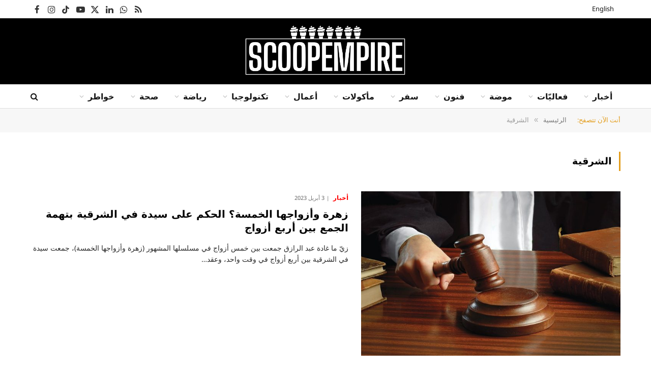

--- FILE ---
content_type: text/html; charset=UTF-8
request_url: https://ar.scoopempire.com/tag/%D8%A7%D9%84%D8%B4%D8%B1%D9%82%D9%8A%D8%A9/
body_size: 35357
content:
<!DOCTYPE html>
<html dir="rtl" lang="ar" class="s-light site-s-light">

<head>

	<meta charset="UTF-8" />
	<meta name="viewport" content="width=device-width, initial-scale=1" />
	<meta name='robots' content='index, follow, max-image-preview:large, max-snippet:-1, max-video-preview:-1' />

	<!-- This site is optimized with the Yoast SEO Premium plugin v26.8 (Yoast SEO v26.8) - https://yoast.com/product/yoast-seo-premium-wordpress/ -->
	<title>الشرقية Archives - سكوب إمباير</title><link rel="preload" as="font" href="https://arcdn.scoopempire.com/wp-content/themes/smart-mag/css/icons/fonts/ts-icons.woff2?v3.2" type="font/woff2" crossorigin="anonymous" />
	<link rel="canonical" href="https://ar.scoopempire.com/tag/الشرقية/" />
	<meta property="og:locale" content="ar_AR" />
	<meta property="og:type" content="article" />
	<meta property="og:title" content="الشرقية الأرشيف" />
	<meta property="og:url" content="https://ar.scoopempire.com/tag/الشرقية/" />
	<meta property="og:site_name" content="سكوب إمباير" />
	<meta name="twitter:card" content="summary_large_image" />
	<script type="application/ld+json" class="yoast-schema-graph">{"@context":"https://schema.org","@graph":[{"@type":"CollectionPage","@id":"https://ar.scoopempire.com/tag/%d8%a7%d9%84%d8%b4%d8%b1%d9%82%d9%8a%d8%a9/","url":"https://ar.scoopempire.com/tag/%d8%a7%d9%84%d8%b4%d8%b1%d9%82%d9%8a%d8%a9/","name":"الشرقية Archives - سكوب إمباير","isPartOf":{"@id":"https://ar.scoopempire.com/#website"},"primaryImageOfPage":{"@id":"https://ar.scoopempire.com/tag/%d8%a7%d9%84%d8%b4%d8%b1%d9%82%d9%8a%d8%a9/#primaryimage"},"image":{"@id":"https://ar.scoopempire.com/tag/%d8%a7%d9%84%d8%b4%d8%b1%d9%82%d9%8a%d8%a9/#primaryimage"},"thumbnailUrl":"https://arcdn.scoopempire.com/wp-content/uploads/sites/4/2023/04/2113af68c90c5019a4d54285ee7ab9649ea6c24e.jpg","breadcrumb":{"@id":"https://ar.scoopempire.com/tag/%d8%a7%d9%84%d8%b4%d8%b1%d9%82%d9%8a%d8%a9/#breadcrumb"},"inLanguage":"ar"},{"@type":"ImageObject","inLanguage":"ar","@id":"https://ar.scoopempire.com/tag/%d8%a7%d9%84%d8%b4%d8%b1%d9%82%d9%8a%d8%a9/#primaryimage","url":"https://arcdn.scoopempire.com/wp-content/uploads/sites/4/2023/04/2113af68c90c5019a4d54285ee7ab9649ea6c24e.jpg","contentUrl":"https://arcdn.scoopempire.com/wp-content/uploads/sites/4/2023/04/2113af68c90c5019a4d54285ee7ab9649ea6c24e.jpg","width":1920,"height":1080,"caption":"الشرقية"},{"@type":"BreadcrumbList","@id":"https://ar.scoopempire.com/tag/%d8%a7%d9%84%d8%b4%d8%b1%d9%82%d9%8a%d8%a9/#breadcrumb","itemListElement":[{"@type":"ListItem","position":1,"name":"Home","item":"https://ar.scoopempire.com/"},{"@type":"ListItem","position":2,"name":"الشرقية"}]},{"@type":"WebSite","@id":"https://ar.scoopempire.com/#website","url":"https://ar.scoopempire.com/","name":"سكوب إمباير","description":"وجهتك الحضرية في الشرق الأوسط","publisher":{"@id":"https://ar.scoopempire.com/#organization"},"potentialAction":[{"@type":"SearchAction","target":{"@type":"EntryPoint","urlTemplate":"https://ar.scoopempire.com/?s={search_term_string}"},"query-input":{"@type":"PropertyValueSpecification","valueRequired":true,"valueName":"search_term_string"}}],"inLanguage":"ar"},{"@type":"Organization","@id":"https://ar.scoopempire.com/#organization","name":"سكوب إمباير","url":"https://ar.scoopempire.com/","logo":{"@type":"ImageObject","inLanguage":"ar","@id":"https://ar.scoopempire.com/#/schema/logo/image/","url":"https://ar.scoopempire.com/wp-content/uploads/sites/4/2020/04/Scoop2020EN-300.png","contentUrl":"https://ar.scoopempire.com/wp-content/uploads/sites/4/2020/04/Scoop2020EN-300.png","width":300,"height":94,"caption":"سكوب إمباير"},"image":{"@id":"https://ar.scoopempire.com/#/schema/logo/image/"}}]}</script>
	<!-- / Yoast SEO Premium plugin. -->


<link rel='dns-prefetch' href='//maps.googleapis.com' />
<link rel='dns-prefetch' href='//meet.jit.si' />
<link rel='dns-prefetch' href='//code.jquery.com' />
<link rel='dns-prefetch' href='//maxcdn.bootstrapcdn.com' />
<link rel='dns-prefetch' href='//fonts.googleapis.com' />
<link rel="alternate" type="application/rss+xml" title="سكوب إمباير &laquo; الخلاصة" href="https://ar.scoopempire.com/feed/" />
<link rel="alternate" type="application/rss+xml" title="سكوب إمباير &laquo; خلاصة التعليقات" href="https://ar.scoopempire.com/comments/feed/" />
<link rel="alternate" type="application/rss+xml" title="سكوب إمباير &laquo; الشرقية خلاصة الوسوم" href="https://ar.scoopempire.com/tag/%d8%a7%d9%84%d8%b4%d8%b1%d9%82%d9%8a%d8%a9/feed/" />
<style id='wp-img-auto-sizes-contain-inline-css' type='text/css'>img:is([sizes=auto i],[sizes^="auto," i]){contain-intrinsic-size:3000px 1500px}</style>

<link data-optimized="1" rel='stylesheet' id='jquery-ui-css' href='https://arcdn.scoopempire.com/wp-content/litespeed/css/4/9649265d7688e2ade0f191a08deac2e2.css?ver=ac2e2' type='text/css' media='all' />
<link data-optimized="1" rel='stylesheet' id='sbi_styles-css' href='https://arcdn.scoopempire.com/wp-content/litespeed/css/4/cf031281ca7fcb688df73cab2c95a032.css?ver=fbe96' type='text/css' media='all' />
<style id='wp-emoji-styles-inline-css' type='text/css'>img.wp-smiley,img.emoji{display:inline!important;border:none!important;box-shadow:none!important;height:1em!important;width:1em!important;margin:0 0.07em!important;vertical-align:-0.1em!important;background:none!important;padding:0!important}</style>
<link data-optimized="1" rel='stylesheet' id='wp-block-library-rtl-css' href='https://arcdn.scoopempire.com/wp-content/litespeed/css/4/b65a5fee1708ac59b9f6c3c5926db057.css?ver=d28c6' type='text/css' media='all' />
<style id='classic-theme-styles-inline-css' type='text/css'>
/*! This file is auto-generated */
.wp-block-button__link{color:#fff;background-color:#32373c;border-radius:9999px;box-shadow:none;text-decoration:none;padding:calc(.667em + 2px) calc(1.333em + 2px);font-size:1.125em}.wp-block-file__button{background:#32373c;color:#fff;text-decoration:none}</style>
<style id='global-styles-inline-css' type='text/css'>:root{--wp--preset--aspect-ratio--square:1;--wp--preset--aspect-ratio--4-3:4/3;--wp--preset--aspect-ratio--3-4:3/4;--wp--preset--aspect-ratio--3-2:3/2;--wp--preset--aspect-ratio--2-3:2/3;--wp--preset--aspect-ratio--16-9:16/9;--wp--preset--aspect-ratio--9-16:9/16;--wp--preset--color--black:#000000;--wp--preset--color--cyan-bluish-gray:#abb8c3;--wp--preset--color--white:#ffffff;--wp--preset--color--pale-pink:#f78da7;--wp--preset--color--vivid-red:#cf2e2e;--wp--preset--color--luminous-vivid-orange:#ff6900;--wp--preset--color--luminous-vivid-amber:#fcb900;--wp--preset--color--light-green-cyan:#7bdcb5;--wp--preset--color--vivid-green-cyan:#00d084;--wp--preset--color--pale-cyan-blue:#8ed1fc;--wp--preset--color--vivid-cyan-blue:#0693e3;--wp--preset--color--vivid-purple:#9b51e0;--wp--preset--gradient--vivid-cyan-blue-to-vivid-purple:linear-gradient(135deg,rgb(6,147,227) 0%,rgb(155,81,224) 100%);--wp--preset--gradient--light-green-cyan-to-vivid-green-cyan:linear-gradient(135deg,rgb(122,220,180) 0%,rgb(0,208,130) 100%);--wp--preset--gradient--luminous-vivid-amber-to-luminous-vivid-orange:linear-gradient(135deg,rgb(252,185,0) 0%,rgb(255,105,0) 100%);--wp--preset--gradient--luminous-vivid-orange-to-vivid-red:linear-gradient(135deg,rgb(255,105,0) 0%,rgb(207,46,46) 100%);--wp--preset--gradient--very-light-gray-to-cyan-bluish-gray:linear-gradient(135deg,rgb(238,238,238) 0%,rgb(169,184,195) 100%);--wp--preset--gradient--cool-to-warm-spectrum:linear-gradient(135deg,rgb(74,234,220) 0%,rgb(151,120,209) 20%,rgb(207,42,186) 40%,rgb(238,44,130) 60%,rgb(251,105,98) 80%,rgb(254,248,76) 100%);--wp--preset--gradient--blush-light-purple:linear-gradient(135deg,rgb(255,206,236) 0%,rgb(152,150,240) 100%);--wp--preset--gradient--blush-bordeaux:linear-gradient(135deg,rgb(254,205,165) 0%,rgb(254,45,45) 50%,rgb(107,0,62) 100%);--wp--preset--gradient--luminous-dusk:linear-gradient(135deg,rgb(255,203,112) 0%,rgb(199,81,192) 50%,rgb(65,88,208) 100%);--wp--preset--gradient--pale-ocean:linear-gradient(135deg,rgb(255,245,203) 0%,rgb(182,227,212) 50%,rgb(51,167,181) 100%);--wp--preset--gradient--electric-grass:linear-gradient(135deg,rgb(202,248,128) 0%,rgb(113,206,126) 100%);--wp--preset--gradient--midnight:linear-gradient(135deg,rgb(2,3,129) 0%,rgb(40,116,252) 100%);--wp--preset--font-size--small:13px;--wp--preset--font-size--medium:20px;--wp--preset--font-size--large:36px;--wp--preset--font-size--x-large:42px;--wp--preset--spacing--20:0.44rem;--wp--preset--spacing--30:0.67rem;--wp--preset--spacing--40:1rem;--wp--preset--spacing--50:1.5rem;--wp--preset--spacing--60:2.25rem;--wp--preset--spacing--70:3.38rem;--wp--preset--spacing--80:5.06rem;--wp--preset--shadow--natural:6px 6px 9px rgba(0, 0, 0, 0.2);--wp--preset--shadow--deep:12px 12px 50px rgba(0, 0, 0, 0.4);--wp--preset--shadow--sharp:6px 6px 0px rgba(0, 0, 0, 0.2);--wp--preset--shadow--outlined:6px 6px 0px -3px rgb(255, 255, 255), 6px 6px rgb(0, 0, 0);--wp--preset--shadow--crisp:6px 6px 0px rgb(0, 0, 0)}:where(.is-layout-flex){gap:.5em}:where(.is-layout-grid){gap:.5em}body .is-layout-flex{display:flex}.is-layout-flex{flex-wrap:wrap;align-items:center}.is-layout-flex>:is(*,div){margin:0}body .is-layout-grid{display:grid}.is-layout-grid>:is(*,div){margin:0}:where(.wp-block-columns.is-layout-flex){gap:2em}:where(.wp-block-columns.is-layout-grid){gap:2em}:where(.wp-block-post-template.is-layout-flex){gap:1.25em}:where(.wp-block-post-template.is-layout-grid){gap:1.25em}.has-black-color{color:var(--wp--preset--color--black)!important}.has-cyan-bluish-gray-color{color:var(--wp--preset--color--cyan-bluish-gray)!important}.has-white-color{color:var(--wp--preset--color--white)!important}.has-pale-pink-color{color:var(--wp--preset--color--pale-pink)!important}.has-vivid-red-color{color:var(--wp--preset--color--vivid-red)!important}.has-luminous-vivid-orange-color{color:var(--wp--preset--color--luminous-vivid-orange)!important}.has-luminous-vivid-amber-color{color:var(--wp--preset--color--luminous-vivid-amber)!important}.has-light-green-cyan-color{color:var(--wp--preset--color--light-green-cyan)!important}.has-vivid-green-cyan-color{color:var(--wp--preset--color--vivid-green-cyan)!important}.has-pale-cyan-blue-color{color:var(--wp--preset--color--pale-cyan-blue)!important}.has-vivid-cyan-blue-color{color:var(--wp--preset--color--vivid-cyan-blue)!important}.has-vivid-purple-color{color:var(--wp--preset--color--vivid-purple)!important}.has-black-background-color{background-color:var(--wp--preset--color--black)!important}.has-cyan-bluish-gray-background-color{background-color:var(--wp--preset--color--cyan-bluish-gray)!important}.has-white-background-color{background-color:var(--wp--preset--color--white)!important}.has-pale-pink-background-color{background-color:var(--wp--preset--color--pale-pink)!important}.has-vivid-red-background-color{background-color:var(--wp--preset--color--vivid-red)!important}.has-luminous-vivid-orange-background-color{background-color:var(--wp--preset--color--luminous-vivid-orange)!important}.has-luminous-vivid-amber-background-color{background-color:var(--wp--preset--color--luminous-vivid-amber)!important}.has-light-green-cyan-background-color{background-color:var(--wp--preset--color--light-green-cyan)!important}.has-vivid-green-cyan-background-color{background-color:var(--wp--preset--color--vivid-green-cyan)!important}.has-pale-cyan-blue-background-color{background-color:var(--wp--preset--color--pale-cyan-blue)!important}.has-vivid-cyan-blue-background-color{background-color:var(--wp--preset--color--vivid-cyan-blue)!important}.has-vivid-purple-background-color{background-color:var(--wp--preset--color--vivid-purple)!important}.has-black-border-color{border-color:var(--wp--preset--color--black)!important}.has-cyan-bluish-gray-border-color{border-color:var(--wp--preset--color--cyan-bluish-gray)!important}.has-white-border-color{border-color:var(--wp--preset--color--white)!important}.has-pale-pink-border-color{border-color:var(--wp--preset--color--pale-pink)!important}.has-vivid-red-border-color{border-color:var(--wp--preset--color--vivid-red)!important}.has-luminous-vivid-orange-border-color{border-color:var(--wp--preset--color--luminous-vivid-orange)!important}.has-luminous-vivid-amber-border-color{border-color:var(--wp--preset--color--luminous-vivid-amber)!important}.has-light-green-cyan-border-color{border-color:var(--wp--preset--color--light-green-cyan)!important}.has-vivid-green-cyan-border-color{border-color:var(--wp--preset--color--vivid-green-cyan)!important}.has-pale-cyan-blue-border-color{border-color:var(--wp--preset--color--pale-cyan-blue)!important}.has-vivid-cyan-blue-border-color{border-color:var(--wp--preset--color--vivid-cyan-blue)!important}.has-vivid-purple-border-color{border-color:var(--wp--preset--color--vivid-purple)!important}.has-vivid-cyan-blue-to-vivid-purple-gradient-background{background:var(--wp--preset--gradient--vivid-cyan-blue-to-vivid-purple)!important}.has-light-green-cyan-to-vivid-green-cyan-gradient-background{background:var(--wp--preset--gradient--light-green-cyan-to-vivid-green-cyan)!important}.has-luminous-vivid-amber-to-luminous-vivid-orange-gradient-background{background:var(--wp--preset--gradient--luminous-vivid-amber-to-luminous-vivid-orange)!important}.has-luminous-vivid-orange-to-vivid-red-gradient-background{background:var(--wp--preset--gradient--luminous-vivid-orange-to-vivid-red)!important}.has-very-light-gray-to-cyan-bluish-gray-gradient-background{background:var(--wp--preset--gradient--very-light-gray-to-cyan-bluish-gray)!important}.has-cool-to-warm-spectrum-gradient-background{background:var(--wp--preset--gradient--cool-to-warm-spectrum)!important}.has-blush-light-purple-gradient-background{background:var(--wp--preset--gradient--blush-light-purple)!important}.has-blush-bordeaux-gradient-background{background:var(--wp--preset--gradient--blush-bordeaux)!important}.has-luminous-dusk-gradient-background{background:var(--wp--preset--gradient--luminous-dusk)!important}.has-pale-ocean-gradient-background{background:var(--wp--preset--gradient--pale-ocean)!important}.has-electric-grass-gradient-background{background:var(--wp--preset--gradient--electric-grass)!important}.has-midnight-gradient-background{background:var(--wp--preset--gradient--midnight)!important}.has-small-font-size{font-size:var(--wp--preset--font-size--small)!important}.has-medium-font-size{font-size:var(--wp--preset--font-size--medium)!important}.has-large-font-size{font-size:var(--wp--preset--font-size--large)!important}.has-x-large-font-size{font-size:var(--wp--preset--font-size--x-large)!important}:where(.wp-block-post-template.is-layout-flex){gap:1.25em}:where(.wp-block-post-template.is-layout-grid){gap:1.25em}:where(.wp-block-term-template.is-layout-flex){gap:1.25em}:where(.wp-block-term-template.is-layout-grid){gap:1.25em}:where(.wp-block-columns.is-layout-flex){gap:2em}:where(.wp-block-columns.is-layout-grid){gap:2em}:root :where(.wp-block-pullquote){font-size:1.5em;line-height:1.6}</style>
<link data-optimized="1" rel='stylesheet' id='contact-form-7-css' href='https://arcdn.scoopempire.com/wp-content/litespeed/css/4/ccd4d820f7e1f52732e001538028eaa7.css?ver=2078a' type='text/css' media='all' />
<link data-optimized="1" rel='stylesheet' id='contact-form-7-rtl-css' href='https://arcdn.scoopempire.com/wp-content/litespeed/css/4/e0a7a88f1a8d4e91466704c629dac522.css?ver=5cea3' type='text/css' media='all' />
<link data-optimized="1" rel='stylesheet' id='cff-css' href='https://arcdn.scoopempire.com/wp-content/litespeed/css/4/e6a44c214aa26d3261f8f8f2338e75bd.css?ver=67f2a' type='text/css' media='all' />
<link data-optimized="1" rel='stylesheet' id='sb-font-awesome-css' href='https://arcdn.scoopempire.com/wp-content/litespeed/css/4/8ffe1db38abd5296ca038afe92cc9349.css?ver=c9349' type='text/css' media='all' />
<link data-optimized="1" rel='stylesheet' id='elementor-frontend-css' href='https://arcdn.scoopempire.com/wp-content/litespeed/css/4/32bcce2cbf5461f87220154b861bb752.css?ver=d0d0a' type='text/css' media='all' />
<link data-optimized="1" rel='stylesheet' id='elementor-post-174183-css' href='https://arcdn.scoopempire.com/wp-content/litespeed/css/4/9a56cd1fe997940ed20470f91fe9e6f3.css?ver=a9c37' type='text/css' media='all' />
<link data-optimized="1" rel='stylesheet' id='cffstyles-css' href='https://arcdn.scoopempire.com/wp-content/litespeed/css/4/e6a44c214aa26d3261f8f8f2338e75bd.css?ver=67f2a' type='text/css' media='all' />
<link data-optimized="1" rel='stylesheet' id='sbistyles-css' href='https://arcdn.scoopempire.com/wp-content/litespeed/css/4/cf031281ca7fcb688df73cab2c95a032.css?ver=fbe96' type='text/css' media='all' />
<link data-optimized="1" rel='stylesheet' id='elementor-post-174303-css' href='https://arcdn.scoopempire.com/wp-content/litespeed/css/4/71cf69f81c2849634d1de0598742a435.css?ver=d16e5' type='text/css' media='all' />
<link data-optimized="1" rel='stylesheet' id='evcal_google_fonts-css' href='https://arcdn.scoopempire.com/wp-content/litespeed/css/4/5e2674b3afd1c508e45b3f983e9dca61.css?ver=dca61' type='text/css' media='all' />
<link data-optimized="1" rel='stylesheet' id='evcal_cal_default-css' href='https://arcdn.scoopempire.com/wp-content/litespeed/css/4/09ee6d8e09b83beb916fe486d8115e2f.css?ver=7b004' type='text/css' media='all' />
<link data-optimized="1" rel='stylesheet' id='evo_font_icons-css' href='https://arcdn.scoopempire.com/wp-content/litespeed/css/4/8f61214728762ae0f43ef36cd3133f9f.css?ver=19c3e' type='text/css' media='all' />
<link data-optimized="1" rel='stylesheet' id='eventon_dynamic_styles-css' href='https://arcdn.scoopempire.com/wp-content/litespeed/css/4/b2ae8b62aa562c32a467302a67d410bf.css?ver=410bf' type='text/css' media='all' />
<link data-optimized="1" rel='stylesheet' id='smartmag-core-css' href='https://arcdn.scoopempire.com/wp-content/litespeed/css/4/f3be0ce65e400cb9cd884f0e0943819b.css?ver=7c215' type='text/css' media='all' />
<style id='smartmag-core-inline-css' type='text/css'>:root{--c-main:#e39d1c;--c-main-rgb:227,157,28;--c-headings:#000000;--text-font:"Noto Sans Arabic", system-ui, -apple-system, "Segoe UI", Arial, sans-serif;--body-font:"Noto Sans Arabic", system-ui, -apple-system, "Segoe UI", Arial, sans-serif;--title-font:"Noto Kufi Arabic", system-ui, -apple-system, "Segoe UI", Arial, sans-serif;--h-font:"Noto Kufi Arabic", system-ui, -apple-system, "Segoe UI", Arial, sans-serif;--title-size-xs:14px;--title-size-s:16px;--title-size-m:18px;--main-width:1160px;--c-post-meta:#7a7a7a;--c-excerpts:#2b2b2b;--excerpt-size:14px}.post-title:not(._){font-weight:700}:root{--wrap-padding:36px}:root{--sidebar-pad:30px;--sidebar-sep-pad:30px}.smart-head-main .smart-head-top{--head-h:36px;background-color:#fff}.s-dark .smart-head-main .smart-head-top,.smart-head-main .s-dark.smart-head-top{background-color:#0a0a0a}.smart-head-main .smart-head-mid{--head-h:130px}.smart-head-main .smart-head-bot{--head-h:48px;background-color:#fff;border-top-width:1px;border-top-color:#e8e8e8;border-bottom-width:1px;border-bottom-color:#dedede}.navigation-main .menu>li>a{font-family:"Noto Kufi Arabic",system-ui,-apple-system,"Segoe UI",Arial,sans-serif;font-size:16px;font-weight:600}.navigation-main .menu>li li a{font-size:13px}.navigation-main{--nav-items-space:16px;margin-left:calc(-1 * var(--nav-items-space))}.smart-head-mobile .smart-head-mid{border-top-width:3px}.mobile-menu{font-size:12px}.smart-head-main .spc-social{--spc-social-fs:17px;--spc-social-size:37px}.smart-head-main .hamburger-icon{width:22px}.trending-ticker .heading{font-size:13.8px;font-weight:600;letter-spacing:.02em;margin-right:30px}.trending-ticker .post-link{font-size:13.8px}.trending-ticker{--max-width:500px}.post-meta .meta-item,.post-meta .text-in{font-size:11px;font-weight:500;text-transform:uppercase}.post-meta .text-in,.post-meta .post-cat>a{font-size:12px}.post-meta .post-cat>a{font-weight:700;text-transform:uppercase;letter-spacing:-.01em}.post-meta .post-author>a{font-weight:700;text-transform:uppercase}.s-light .block-wrap.s-dark{--c-post-meta:var(--c-contrast-450)}.s-dark,.s-light .block-wrap.s-dark{--c-post-meta:#ffffff}.post-meta .post-author>a{color:#2b2b2b}.s-dark .post-meta .post-author>a{color:#fff}.s-dark .post-meta .post-cat>a{color:#fff}.post-meta{--p-meta-sep:"|"}.l-post .excerpt{font-weight:400}.cat-labels .category{font-size:10px;font-weight:500;letter-spacing:.05em;border-radius:2px}.block-head-b .heading{text-transform:uppercase;color:#2b2b2b}.block-head-c .heading{font-size:16px}.block-head-c{--space-below:20px;--line-weight:5px;--c-line:var(--c-main);--border-weight:2px;--c-border:var(--c-main)}.block-head-c .heading{color:var(--c-main)}.block-head-c2 .heading{font-family:"Work Sans",system-ui,-apple-system,"Segoe UI",Arial,sans-serif;font-size:20px;font-weight:600}.block-head-c2{--line-weight:3px}.block-head-d .heading{font-size:16px}.block-head-d{--space-below:20px;--line-weight:0px}.block-head-e2 .heading{text-transform:uppercase}.block-head-f{--c-border:#ffffff}.block-head-h{--border-weight:2px}.block-head-i .heading{font-size:18px;font-weight:700;line-height:2;letter-spacing:-.01em}.block-head-i{background-color:#f7f7f9;padding-left:15px}.s-dark .read-more-basic{color:#fff}.loop-grid .ratio-is-custom{padding-bottom:calc(100% / 1.68)}.has-nums-a .l-post .post-title:before,.has-nums-b .l-post .content:before{font-size:30px;font-weight:400}.has-nums-c .l-post .post-title:before,.has-nums-c .l-post .content:before{font-size:18px;font-weight:700}.loop-list .ratio-is-custom{padding-bottom:calc(100% / 1.575)}.loop-list .post-title{font-size:20px;font-weight:800}.list-post{--list-p-media-width:44%;--list-p-media-max-width:85%}.list-post .media:not(i){--list-p-media-max-width:44%}.loop-overlay .post-title{font-size:24px}.loop-small .media:not(i){max-width:102px}.single .featured .ratio-is-custom{padding-bottom:calc(100% / 2)}.a-wrap-1{background-color:#2d2d2d}@media (min-width:941px) and (max-width:1200px){.navigation-main .menu>li>a{font-size:calc(10px + (16px - 10px) * .7)}.trending-ticker{--max-width:400px}}@media (min-width:768px) and (max-width:940px){.ts-contain,.main{padding-left:35px;padding-right:35px}.layout-boxed-inner{--wrap-padding:35px}:root{--wrap-padding:35px}}@media (max-width:767px){.ts-contain,.main{padding-left:25px;padding-right:25px}.layout-boxed-inner{--wrap-padding:25px}:root{--wrap-padding:25px}}@media (min-width:940px) and (max-width:1300px){:root{--wrap-padding:min(36px, 5vw)}}.term-color-8{--c-main:#ff0000}.navigation .menu-cat-8{--c-term:#ff0000}.term-color-3{--c-main:#f2d510}.navigation .menu-cat-3{--c-term:#f2d510}.term-color-10{--c-main:#00ff00}.navigation .menu-cat-10{--c-term:#00ff00}.term-color-11{--c-main:#008080}.navigation .menu-cat-11{--c-term:#008080}.term-color-9{--c-main:#000000}.navigation .menu-cat-9{--c-term:#000000}.term-color-12{--c-main:#ff7e00}.navigation .menu-cat-12{--c-term:#ff7e00}.term-color-7{--c-main:#6dc5a4}.navigation .menu-cat-7{--c-term:#6dc5a4}.term-color-4{--c-main:#0000ff}.navigation .menu-cat-4{--c-term:#0000ff}.term-color-2{--c-main:#ff00ff}.navigation .menu-cat-2{--c-term:#ff00ff}.term-color-6{--c-main:#808000}.navigation .menu-cat-6{--c-term:#808000}.term-color-5{--c-main:#8b008b}.navigation .menu-cat-5{--c-term:#8b008b}</style>
<link data-optimized="1" rel='stylesheet' id='smartmag-magnific-popup-css' href='https://arcdn.scoopempire.com/wp-content/litespeed/css/4/c39c6ac1b9f75331d2d53e8eb57c65a8.css?ver=8f2dc' type='text/css' media='all' />
<link data-optimized="1" rel='stylesheet' id='font-awesome4-css' href='https://arcdn.scoopempire.com/wp-content/litespeed/css/4/4d76838ea877e500c9d5a71ad0836ccb.css?ver=30a80' type='text/css' media='all' />
<link data-optimized="1" rel='stylesheet' id='smartmag-icons-css' href='https://arcdn.scoopempire.com/wp-content/litespeed/css/4/939b84065a31dafddd72f14192c26376.css?ver=3b173' type='text/css' media='all' />
<link data-optimized="1" rel='stylesheet' id='smartmag-gfonts-custom-css' href='https://arcdn.scoopempire.com/wp-content/litespeed/css/4/14a27d46993e078cd96d09f31b887304.css?ver=87304' type='text/css' media='all' />
<script type="text/javascript" id="smartmag-lazy-inline-js-after" src="[data-uri]" defer></script>
<script type="text/javascript" src="https://arcdn.scoopempire.com/wp-includes/js/jquery/jquery.min.js?ver=3.7.1" id="jquery-core-js"></script>
<script data-optimized="1" type="text/javascript" src="https://arcdn.scoopempire.com/wp-content/litespeed/js/4/0f485fb14dbe686fbe16391156fbb548.js?ver=94947" id="jquery-migrate-js" defer data-deferred="1"></script>
<script data-optimized="1" type="text/javascript" src="https://arcdn.scoopempire.com/wp-content/litespeed/js/4/5d54224a6fcf99f8b25e590c9532c8f7.js?ver=dc8a5" id="sphere-post-views-js" defer data-deferred="1"></script>
<script type="text/javascript" id="sphere-post-views-js-after" src="[data-uri]" defer></script>
<script type="text/javascript" id="evo-inlinescripts-header-js-after" src="[data-uri]" defer></script>
<link rel="https://api.w.org/" href="https://ar.scoopempire.com/wp-json/" /><link rel="alternate" title="JSON" type="application/json" href="https://ar.scoopempire.com/wp-json/wp/v2/tags/2702" /><link rel="EditURI" type="application/rsd+xml" title="RSD" href="https://ar.scoopempire.com/xmlrpc.php?rsd" />
<meta name="generator" content="WordPress 6.9" />

		<script src="[data-uri]" defer></script>
		<meta name="generator" content="Elementor 3.34.2; features: e_font_icon_svg, additional_custom_breakpoints; settings: css_print_method-external, google_font-enabled, font_display-auto">

<!-- WordPress Facebook Integration Begin -->
<!-- Facebook Pixel Code -->
<script>
!function(f,b,e,v,n,t,s){if(f.fbq)return;n=f.fbq=function(){n.callMethod?
n.callMethod.apply(n,arguments):n.queue.push(arguments)};if(!f._fbq)f._fbq=n;
n.push=n;n.loaded=!0;n.version='2.0';n.queue=[];t=b.createElement(e);t.async=!0;
t.src=v;s=b.getElementsByTagName(e)[0];s.parentNode.insertBefore(t,s)}(window,
document,'script','https://connect.facebook.net/en_US/fbevents.js');
fbq('init', '1624807960945497', {}, {
    "agent": "wordpress-6.9-1.7.5"
});

fbq('track', 'PageView', {
    "source": "wordpress",
    "version": "6.9",
    "pluginVersion": "1.7.5"
});

<!-- Support AJAX add to cart -->
if(typeof jQuery != 'undefined') {
  jQuery(document).ready(function($){
    jQuery('body').on('added_to_cart', function(event) {

      // Ajax action.
      $.get('?wc-ajax=fb_inject_add_to_cart_event', function(data) {
        $('head').append(data);
      });

    });
  });
}
<!-- End Support AJAX add to cart -->

</script>
<!-- DO NOT MODIFY -->
<!-- End Facebook Pixel Code -->
<!-- WordPress Facebook Integration end -->
      
<!-- Facebook Pixel Code -->
<noscript>
<img height="1" width="1" style="display:none"
src="https://www.facebook.com/tr?id=1624807960945497&ev=PageView&noscript=1"/>
</noscript>
<!-- DO NOT MODIFY -->
<!-- End Facebook Pixel Code -->
    			<style>.e-con.e-parent:nth-of-type(n+4):not(.e-lazyloaded):not(.e-no-lazyload),.e-con.e-parent:nth-of-type(n+4):not(.e-lazyloaded):not(.e-no-lazyload) *{background-image:none!important}@media screen and (max-height:1024px){.e-con.e-parent:nth-of-type(n+3):not(.e-lazyloaded):not(.e-no-lazyload),.e-con.e-parent:nth-of-type(n+3):not(.e-lazyloaded):not(.e-no-lazyload) *{background-image:none!important}}@media screen and (max-height:640px){.e-con.e-parent:nth-of-type(n+2):not(.e-lazyloaded):not(.e-no-lazyload),.e-con.e-parent:nth-of-type(n+2):not(.e-lazyloaded):not(.e-no-lazyload) *{background-image:none!important}}</style>
			<!-- Google tag (gtag.js) -->
<script src="https://www.googletagmanager.com/gtag/js?id=G-KEP8V1V9NP" defer data-deferred="1"></script>
<script src="[data-uri]" defer></script>

</head>

<body class="rtl archive tag tag-2702 wp-theme-smart-mag no-sidebar has-lb has-lb-sm ts-img-hov-fade layout-normal elementor-default elementor-kit-174183">



<div class="main-wrap">

	
<div class="off-canvas-backdrop"></div>
<div class="mobile-menu-container off-canvas hide-menu-lg" id="off-canvas">

	<div class="off-canvas-head">
		<a href="#" class="close">
			<span class="visuallyhidden">Close Menu</span>
			<i class="tsi tsi-times"></i>
		</a>

		<div class="ts-logo">
			<img fetchpriority="high" class="logo-mobile logo-image logo-image-dark" src="https://arcdn.scoopempire.com/wp-content/uploads/sites/4/2025/10/Scoop2025-WHITE.png" width="600" height="203" alt="سكوب إمباير"/><img class="logo-mobile logo-image" src="https://arcdn.scoopempire.com/wp-content/uploads/sites/4/2025/06/Scoop2020EN-600.png" width="300" height="94" alt="سكوب إمباير"/>		</div>
	</div>

	<div class="off-canvas-content">

		
			<ul id="menu-%d9%85%d8%ad%d9%85%d9%88%d9%84" class="mobile-menu"><li id="menu-item-176784" class="menu-item menu-item-type-custom menu-item-object-custom menu-item-176784"><a href="https://scoopempire.com">English</a></li>
<li id="menu-item-176774" class="menu-item menu-item-type-taxonomy menu-item-object-category menu-item-176774"><a href="https://ar.scoopempire.com/category/%d8%a3%d8%ad%d8%af%d8%ab-%d8%a3%d8%ae%d8%a8%d8%a7%d8%b1-%d8%a7%d9%84%d8%b4%d8%b1%d9%82-%d8%a7%d9%84%d8%a3%d9%88%d8%b3%d8%b7/">أخبار</a></li>
<li id="menu-item-176782" class="menu-item menu-item-type-taxonomy menu-item-object-category menu-item-176782"><a href="https://ar.scoopempire.com/category/%d9%81%d8%b9%d8%a7%d9%84%d9%8a%d9%91%d8%a7%d8%aa/">فعاليّات</a></li>
<li id="menu-item-176783" class="menu-item menu-item-type-taxonomy menu-item-object-category menu-item-176783"><a href="https://ar.scoopempire.com/category/%d8%a3%d8%ad%d8%af%d8%a7%d8%ab-%d8%a3%d8%ae%d8%a8%d8%a7%d8%b1-%d8%a7%d9%84%d9%85%d9%88%d8%b6%d8%a9/">موضة</a></li>
<li id="menu-item-176776" class="menu-item menu-item-type-taxonomy menu-item-object-category menu-item-176776"><a href="https://ar.scoopempire.com/category/%d9%81%d9%86%d9%88%d9%86/">فنون</a></li>
<li id="menu-item-176781" class="menu-item menu-item-type-taxonomy menu-item-object-category menu-item-176781"><a href="https://ar.scoopempire.com/category/%d8%b3%d9%81%d8%b1/">سفر</a></li>
<li id="menu-item-176786" class="menu-item menu-item-type-taxonomy menu-item-object-category menu-item-176786"><a href="https://ar.scoopempire.com/category/%d9%88%d8%b5%d9%81%d8%a7%d8%aa-%d8%b7%d8%a8%d8%ae-%d8%b4%d9%87%d9%8a%d8%a9/">مأكولات</a></li>
<li id="menu-item-176778" class="menu-item menu-item-type-taxonomy menu-item-object-category menu-item-176778"><a href="https://ar.scoopempire.com/category/%d8%a3%d8%ad%d8%af%d8%ab-%d8%a3%d8%ae%d8%a8%d8%a7%d8%b1-%d8%a7%d9%84%d8%a3%d8%b9%d9%85%d8%a7%d9%84-%d9%81%d9%8a-%d8%b9%d8%a7%d9%84%d9%85-%d8%a7%d9%84%d9%85%d8%a7%d9%84/">أعمال</a></li>
<li id="menu-item-176780" class="menu-item menu-item-type-taxonomy menu-item-object-category menu-item-176780"><a href="https://ar.scoopempire.com/category/%d8%a3%d8%ad%d8%af%d8%ab-%d8%a3%d8%ae%d8%a8%d8%a7%d8%b1-%d8%aa%d9%83%d9%86%d9%88%d9%84%d9%88%d8%ac%d9%8a%d8%a7/">تكنولوجيا</a></li>
<li id="menu-item-176777" class="menu-item menu-item-type-taxonomy menu-item-object-category menu-item-176777"><a href="https://ar.scoopempire.com/category/%d8%b1%d9%8a%d8%a7%d8%b6%d8%a9/">رياضة</a></li>
<li id="menu-item-176779" class="menu-item menu-item-type-taxonomy menu-item-object-category menu-item-176779"><a href="https://ar.scoopempire.com/category/%d8%b5%d8%ad%d8%a9/">صحة</a></li>
<li id="menu-item-176775" class="menu-item menu-item-type-taxonomy menu-item-object-category menu-item-176775"><a href="https://ar.scoopempire.com/category/%d8%ae%d9%88%d8%a7%d8%b7%d8%b1/">خواطر</a></li>
</ul>
		
					<div class="off-canvas-widgets">
							</div>
		
		
		<div class="spc-social-block spc-social spc-social-b smart-head-social">
		
			
				<a href="https://www.facebook.com/ScoopEmpire" class="link service s-facebook" target="_blank" rel="nofollow noopener">
					<i class="icon tsi tsi-facebook"></i>					<span class="visuallyhidden">فيسبوك</span>
				</a>
									
			
				<a href="https://www.x.com/ScoopEmpire" class="link service s-twitter" target="_blank" rel="nofollow noopener">
					<i class="icon tsi tsi-twitter"></i>					<span class="visuallyhidden">X (Twitter)</span>
				</a>
									
			
				<a href="https://www.instagram.com/ScoopEmpire" class="link service s-instagram" target="_blank" rel="nofollow noopener">
					<i class="icon tsi tsi-instagram"></i>					<span class="visuallyhidden">الانستغرام</span>
				</a>
									
			
		</div>

		
	</div>

</div>
<div class="smart-head smart-head-a smart-head-main" id="smart-head" data-sticky="auto" data-sticky-type="fixed" data-sticky-full>
	
	<div class="smart-head-row smart-head-top is-light smart-head-row-full">

		<div class="inner wrap">

							
				<div class="items items-left ">
					<div class="nav-wrap">
		<nav class="navigation navigation-small nav-hov-a">
			<ul id="menu-%d8%a7%d9%84%d8%aa%d9%88%d8%a8-%d8%a8%d8%a7%d9%86%d9%84" class="menu"><li id="menu-item-174201" class="menu-item menu-item-type-custom menu-item-object-custom menu-item-174201"><a href="https://scoopempire.com">English</a></li>
</ul>		</nav>
	</div>
				</div>

							
				<div class="items items-center empty">
								</div>

							
				<div class="items items-right ">
				
		<div class="spc-social-block spc-social spc-social-a smart-head-social">
		
			
				<a href="https://ar.scoopempire.com/feed" class="link service s-rss" target="_blank" rel="nofollow noopener">
					<i class="icon tsi tsi-rss"></i>					<span class="visuallyhidden">RSS</span>
				</a>
									
			
				<a href="https://whatsapp.com/channel/0029Va0dWnfBPzjTJb4BHl0L" class="link service s-whatsapp" target="_blank" rel="nofollow noopener">
					<i class="icon tsi tsi-whatsapp"></i>					<span class="visuallyhidden">واتساب</span>
				</a>
									
			
				<a href="https://www.linkedin.com/company/scoop-empire" class="link service s-linkedin" target="_blank" rel="nofollow noopener">
					<i class="icon tsi tsi-linkedin"></i>					<span class="visuallyhidden">لينكدإن</span>
				</a>
									
			
				<a href="https://www.x.com/ScoopEmpire" class="link service s-twitter" target="_blank" rel="nofollow noopener">
					<i class="icon tsi tsi-twitter"></i>					<span class="visuallyhidden">X (Twitter)</span>
				</a>
									
			
				<a href="https://www.youtube.com/user/ScoopEmpire" class="link service s-youtube" target="_blank" rel="nofollow noopener">
					<i class="icon tsi tsi-youtube-play"></i>					<span class="visuallyhidden">يوتيوب</span>
				</a>
									
			
				<a href="https://www.tiktok.com/@ScoopEmpire" class="link service s-tiktok" target="_blank" rel="nofollow noopener">
					<i class="icon tsi tsi-tiktok"></i>					<span class="visuallyhidden">تيكتوك</span>
				</a>
									
			
				<a href="https://www.instagram.com/ScoopEmpire" class="link service s-instagram" target="_blank" rel="nofollow noopener">
					<i class="icon tsi tsi-instagram"></i>					<span class="visuallyhidden">الانستغرام</span>
				</a>
									
			
				<a href="https://www.facebook.com/ScoopEmpire" class="link service s-facebook" target="_blank" rel="nofollow noopener">
					<i class="icon tsi tsi-facebook"></i>					<span class="visuallyhidden">فيسبوك</span>
				</a>
									
			
		</div>

						</div>

						
		</div>
	</div>

	
	<div class="smart-head-row smart-head-mid smart-head-row-3 s-dark smart-head-row-full">

		<div class="inner wrap">

							
				<div class="items items-left empty">
								</div>

							
				<div class="items items-center ">
					<a href="https://ar.scoopempire.com/" title="سكوب إمباير" rel="home" class="logo-link ts-logo logo-is-image">
		<span>
			
				
					<img  loading="lazy"  src="https://arcdn.scoopempire.com/wp-content/uploads/sites/4/2025/10/Scoop2025-WHITE.png"  class="logo-image logo-image-dark" alt="سكوب إمباير" width="1200" height="406"/><img  loading="lazy"  src="https://arcdn.scoopempire.com/wp-content/uploads/sites/4/2025/06/Scoop2020EN-600-1.png"  class="logo-image" alt="سكوب إمباير" width="600" height="188"/>
									 
					</span>
	</a>				</div>

							
				<div class="items items-right empty">
								</div>

						
		</div>
	</div>

	
	<div class="smart-head-row smart-head-bot is-light smart-head-row-full">

		<div class="inner wrap">

							
				<div class="items items-left ">
					<div class="nav-wrap">
		<nav class="navigation navigation-main nav-hov-b">
			<ul id="menu-%d8%a7%d9%84%d9%82%d8%a7%d8%a6%d9%85%d8%a9-%d8%a7%d9%84%d8%b1%d8%a6%d9%8a%d8%b3%d9%8a%d8%a9" class="menu"><li id="menu-item-25" class="menu-item menu-item-type-taxonomy menu-item-object-category menu-cat-8 menu-item-has-children item-mega-menu menu-item-25"><a href="https://ar.scoopempire.com/category/%d8%a3%d8%ad%d8%af%d8%ab-%d8%a3%d8%ae%d8%a8%d8%a7%d8%b1-%d8%a7%d9%84%d8%b4%d8%b1%d9%82-%d8%a7%d9%84%d8%a3%d9%88%d8%b3%d8%b7/">أخبار</a>
<div class="sub-menu mega-menu mega-menu-a wrap">

		
	
	<section class="column recent-posts" data-columns="5">
					<div class="posts" data-id="8">

						<section class="block-wrap block-grid mb-none" data-id="1">

				
			<div class="block-content">
					
	<div class="loop loop-grid loop-grid-sm grid grid-5 md:grid-2 xs:grid-1">

					
<article class="l-post grid-post grid-sm-post">

	
			<div class="media">

		
			<a href="https://ar.scoopempire.com/%d9%85%d8%a7%d8%b0%d8%a7-%d9%86%d8%b9%d8%b1%d9%81-%d8%b9%d9%86-%d9%85%d8%ac%d9%84%d8%b3-%d8%a7%d9%84%d8%b3%d9%84%d8%a7%d9%85-%d9%81%d9%8a-%d8%ba%d8%b2%d8%a9%d8%9f/" class="image-link media-ratio ratio-is-custom" title="ماذا نعرف عن مجلس السلام في غزة؟ مبادرة من ترامب تكلفتها مليار دولار"><span data-bgsrc="https://arcdn.scoopempire.com/wp-content/uploads/sites/4/2026/01/321367-450x253.png" class="img bg-cover wp-post-image attachment-bunyad-medium size-bunyad-medium lazyload" data-bgset="https://arcdn.scoopempire.com/wp-content/uploads/sites/4/2026/01/321367-450x253.png 450w, https://arcdn.scoopempire.com/wp-content/uploads/sites/4/2026/01/321367-300x169.png 300w, https://arcdn.scoopempire.com/wp-content/uploads/sites/4/2026/01/321367-768x432.png 768w, https://arcdn.scoopempire.com/wp-content/uploads/sites/4/2026/01/321367-150x84.png 150w, https://arcdn.scoopempire.com/wp-content/uploads/sites/4/2026/01/321367.png 1000w" data-sizes="(max-width: 364px) 100vw, 364px"></span></a>			
			
			
			
		
		</div>
	

	
		<div class="content">

			<div class="post-meta post-meta-a has-below"><h2 class="is-title post-title"><a href="https://ar.scoopempire.com/%d9%85%d8%a7%d8%b0%d8%a7-%d9%86%d8%b9%d8%b1%d9%81-%d8%b9%d9%86-%d9%85%d8%ac%d9%84%d8%b3-%d8%a7%d9%84%d8%b3%d9%84%d8%a7%d9%85-%d9%81%d9%8a-%d8%ba%d8%b2%d8%a9%d8%9f/">ماذا نعرف عن مجلس السلام في غزة؟ مبادرة من ترامب تكلفتها مليار دولار</a></h2><div class="post-meta-items meta-below"><span class="meta-item date"><span class="date-link"><time class="post-date" datetime="2026-01-22T17:02:58+02:00">22 يناير 2026</time></span></span></div></div>			
			
			
		</div>

	
</article>					
<article class="l-post grid-post grid-sm-post">

	
			<div class="media">

		
			<a href="https://ar.scoopempire.com/%d9%85%d9%86-%d9%87%d9%88-%d8%b1%d9%81%d8%b9%d8%aa-%d8%a7%d9%84%d8%a3%d8%b3%d8%af%d8%9f/" class="image-link media-ratio ratio-is-custom" title="من هو رفعت الأسد؟ &#8220;جزار حماة&#8221; وورقة الظل في تاريخ سوريا الدموي"><span data-bgsrc="https://arcdn.scoopempire.com/wp-content/uploads/sites/4/2026/01/image-160-450x345.png" class="img bg-cover wp-post-image attachment-bunyad-medium size-bunyad-medium lazyload" data-bgset="https://arcdn.scoopempire.com/wp-content/uploads/sites/4/2026/01/image-160-450x345.png 450w, https://arcdn.scoopempire.com/wp-content/uploads/sites/4/2026/01/image-160-300x230.png 300w, https://arcdn.scoopempire.com/wp-content/uploads/sites/4/2026/01/image-160-1024x786.png 1024w, https://arcdn.scoopempire.com/wp-content/uploads/sites/4/2026/01/image-160-768x589.png 768w, https://arcdn.scoopempire.com/wp-content/uploads/sites/4/2026/01/image-160-1536x1179.png 1536w, https://arcdn.scoopempire.com/wp-content/uploads/sites/4/2026/01/image-160-1200x921.png 1200w, https://arcdn.scoopempire.com/wp-content/uploads/sites/4/2026/01/image-160.png 2000w" data-sizes="(max-width: 364px) 100vw, 364px"></span></a>			
			
			
			
		
		</div>
	

	
		<div class="content">

			<div class="post-meta post-meta-a has-below"><h2 class="is-title post-title"><a href="https://ar.scoopempire.com/%d9%85%d9%86-%d9%87%d9%88-%d8%b1%d9%81%d8%b9%d8%aa-%d8%a7%d9%84%d8%a3%d8%b3%d8%af%d8%9f/">من هو رفعت الأسد؟ &#8220;جزار حماة&#8221; وورقة الظل في تاريخ سوريا الدموي</a></h2><div class="post-meta-items meta-below"><span class="meta-item date"><span class="date-link"><time class="post-date" datetime="2026-01-21T17:08:11+02:00">21 يناير 2026</time></span></span></div></div>			
			
			
		</div>

	
</article>					
<article class="l-post grid-post grid-sm-post">

	
			<div class="media">

		
			<a href="https://ar.scoopempire.com/%d8%b9%d9%84%d9%8a-%d8%b4%d8%b9%d8%ab-%d8%aa%d9%83%d9%86%d9%88%d9%82%d8%b1%d8%a7%d8%b7-%d8%ba%d8%b2%d8%a9/" class="image-link media-ratio ratio-is-custom" title="مهندس الإعمار في مهمة إنقاذ غزة: من هو علي شعث رئيس لجنة التكنوقراط المرتقب؟"><span data-bgsrc="https://arcdn.scoopempire.com/wp-content/uploads/sites/4/2026/01/Screenshot-2026-01-15-105218-e1768728267873-450x272.png" class="img bg-cover wp-post-image attachment-bunyad-medium size-bunyad-medium lazyload" data-bgset="https://arcdn.scoopempire.com/wp-content/uploads/sites/4/2026/01/Screenshot-2026-01-15-105218-e1768728267873-450x272.png 450w, https://arcdn.scoopempire.com/wp-content/uploads/sites/4/2026/01/Screenshot-2026-01-15-105218-e1768728267873-300x181.png 300w, https://arcdn.scoopempire.com/wp-content/uploads/sites/4/2026/01/Screenshot-2026-01-15-105218-e1768728267873-768x464.png 768w, https://arcdn.scoopempire.com/wp-content/uploads/sites/4/2026/01/Screenshot-2026-01-15-105218-e1768728267873-150x91.png 150w, https://arcdn.scoopempire.com/wp-content/uploads/sites/4/2026/01/Screenshot-2026-01-15-105218-e1768728267873.png 878w" data-sizes="(max-width: 364px) 100vw, 364px"></span></a>			
			
			
			
		
		</div>
	

	
		<div class="content">

			<div class="post-meta post-meta-a has-below"><h2 class="is-title post-title"><a href="https://ar.scoopempire.com/%d8%b9%d9%84%d9%8a-%d8%b4%d8%b9%d8%ab-%d8%aa%d9%83%d9%86%d9%88%d9%82%d8%b1%d8%a7%d8%b7-%d8%ba%d8%b2%d8%a9/">مهندس الإعمار في مهمة إنقاذ غزة: من هو علي شعث رئيس لجنة التكنوقراط المرتقب؟</a></h2><div class="post-meta-items meta-below"><span class="meta-item date"><span class="date-link"><time class="post-date" datetime="2026-01-15T13:17:33+02:00">15 يناير 2026</time></span></span></div></div>			
			
			
		</div>

	
</article>					
<article class="l-post grid-post grid-sm-post">

	
			<div class="media">

		
			<a href="https://ar.scoopempire.com/%d9%86%d8%a7%d8%a6%d8%a8%d8%a7%d8%aa-%d9%8a%d8%aa%d8%b1%d8%a3%d8%b3%d9%86-%d8%a7%d9%84%d8%a8%d8%b1%d9%84%d9%85%d8%a7%d9%86-%d8%a7%d9%84%d9%85%d8%b5%d8%b1%d9%8a/" class="image-link media-ratio ratio-is-custom" title="المرأة المصرية تصنع التاريخ.. من هنَّ النائبات اللاتي ترأسن جلسة البرلمان المصري؟"><span data-bgsrc="https://arcdn.scoopempire.com/wp-content/uploads/sites/4/2026/01/829-450x145.png" class="img bg-cover wp-post-image attachment-bunyad-medium size-bunyad-medium lazyload" data-bgset="https://arcdn.scoopempire.com/wp-content/uploads/sites/4/2026/01/829-1024x331.png 1024w, https://arcdn.scoopempire.com/wp-content/uploads/sites/4/2026/01/829-768x248.png 768w, https://arcdn.scoopempire.com/wp-content/uploads/sites/4/2026/01/829-1200x388.png 1200w, https://arcdn.scoopempire.com/wp-content/uploads/sites/4/2026/01/829.png 1318w" data-sizes="(max-width: 364px) 100vw, 364px"></span></a>			
			
			
			
		
		</div>
	

	
		<div class="content">

			<div class="post-meta post-meta-a has-below"><h2 class="is-title post-title"><a href="https://ar.scoopempire.com/%d9%86%d8%a7%d8%a6%d8%a8%d8%a7%d8%aa-%d9%8a%d8%aa%d8%b1%d8%a3%d8%b3%d9%86-%d8%a7%d9%84%d8%a8%d8%b1%d9%84%d9%85%d8%a7%d9%86-%d8%a7%d9%84%d9%85%d8%b5%d8%b1%d9%8a/">المرأة المصرية تصنع التاريخ.. من هنَّ النائبات اللاتي ترأسن جلسة البرلمان المصري؟</a></h2><div class="post-meta-items meta-below"><span class="meta-item date"><span class="date-link"><time class="post-date" datetime="2026-01-13T13:46:01+02:00">13 يناير 2026</time></span></span></div></div>			
			
			
		</div>

	
</article>					
<article class="l-post grid-post grid-sm-post">

	
			<div class="media">

		
			<a href="https://ar.scoopempire.com/%d8%b1%d8%a6%d9%8a%d8%b3-%d9%81%d9%86%d8%b2%d9%88%d9%8a%d9%84%d8%a7-%d9%88%d8%b5%d8%af%d8%a7%d9%85-%d8%ad%d8%b3%d9%8a%d9%86/" class="image-link media-ratio ratio-is-custom" title="ما أشبه الليلة بالبارحة.. كيف أعاد مشهد اعتقال رئيس فنزويلا سيناريو صدام حسين؟"><span data-bgsrc="https://arcdn.scoopempire.com/wp-content/uploads/sites/4/2026/01/e1bb18adb65ba857-1-450x254.png" class="img bg-cover wp-post-image attachment-bunyad-medium size-bunyad-medium lazyload" data-bgset="https://arcdn.scoopempire.com/wp-content/uploads/sites/4/2026/01/e1bb18adb65ba857-1-450x254.png 450w, https://arcdn.scoopempire.com/wp-content/uploads/sites/4/2026/01/e1bb18adb65ba857-1-300x169.png 300w, https://arcdn.scoopempire.com/wp-content/uploads/sites/4/2026/01/e1bb18adb65ba857-1-768x433.png 768w, https://arcdn.scoopempire.com/wp-content/uploads/sites/4/2026/01/e1bb18adb65ba857-1-150x85.png 150w, https://arcdn.scoopempire.com/wp-content/uploads/sites/4/2026/01/e1bb18adb65ba857-1.png 998w" data-sizes="(max-width: 364px) 100vw, 364px"></span></a>			
			
			
			
		
		</div>
	

	
		<div class="content">

			<div class="post-meta post-meta-a has-below"><h2 class="is-title post-title"><a href="https://ar.scoopempire.com/%d8%b1%d8%a6%d9%8a%d8%b3-%d9%81%d9%86%d8%b2%d9%88%d9%8a%d9%84%d8%a7-%d9%88%d8%b5%d8%af%d8%a7%d9%85-%d8%ad%d8%b3%d9%8a%d9%86/">ما أشبه الليلة بالبارحة.. كيف أعاد مشهد اعتقال رئيس فنزويلا سيناريو صدام حسين؟</a></h2><div class="post-meta-items meta-below"><span class="meta-item date"><span class="date-link"><time class="post-date" datetime="2026-01-04T13:00:36+02:00">4 يناير 2026</time></span></span></div></div>			
			
			
		</div>

	
</article>		
	</div>

		
			</div>

		</section>
					
			</div> <!-- .posts -->
		
			</section>

</div></li>
<li id="menu-item-31" class="menu-item menu-item-type-taxonomy menu-item-object-category menu-cat-4 menu-item-has-children item-mega-menu menu-item-31"><a href="https://ar.scoopempire.com/category/%d9%81%d8%b9%d8%a7%d9%84%d9%8a%d9%91%d8%a7%d8%aa/">فعاليّات</a>
<div class="sub-menu mega-menu mega-menu-a wrap">

		
	
	<section class="column recent-posts" data-columns="5">
					<div class="posts" data-id="4">

						<section class="block-wrap block-grid mb-none" data-id="2">

				
			<div class="block-content">
					
	<div class="loop loop-grid loop-grid-sm grid grid-5 md:grid-2 xs:grid-1">

					
<article class="l-post grid-post grid-sm-post">

	
			<div class="media">

		
			<a href="https://ar.scoopempire.com/%d9%85%d8%b9%d8%b1%d8%b6-%d8%a7%d9%84%d9%82%d8%a7%d9%87%d8%b1%d8%a9-%d8%a7%d9%84%d8%af%d9%88%d9%84%d9%8a-%d9%84%d9%84%d9%83%d8%aa%d8%a7%d8%a8-2026/" class="image-link media-ratio ratio-is-custom" title="دليلك الشامل لزيارة معرض القاهرة الدولي للكتاب 2026.. ما الخدمات المتاحة لهذا العام؟"><span data-bgsrc="https://arcdn.scoopempire.com/wp-content/uploads/sites/4/2026/01/image-129-450x270.png" class="img bg-cover wp-post-image attachment-bunyad-medium size-bunyad-medium lazyload" data-bgset="https://arcdn.scoopempire.com/wp-content/uploads/sites/4/2026/01/image-129-450x270.png 450w, https://arcdn.scoopempire.com/wp-content/uploads/sites/4/2026/01/image-129-300x180.png 300w, https://arcdn.scoopempire.com/wp-content/uploads/sites/4/2026/01/image-129-1024x614.png 1024w, https://arcdn.scoopempire.com/wp-content/uploads/sites/4/2026/01/image-129-768x461.png 768w, https://arcdn.scoopempire.com/wp-content/uploads/sites/4/2026/01/image-129-1536x922.png 1536w, https://arcdn.scoopempire.com/wp-content/uploads/sites/4/2026/01/image-129-150x90.png 150w, https://arcdn.scoopempire.com/wp-content/uploads/sites/4/2026/01/image-129-1200x720.png 1200w, https://arcdn.scoopempire.com/wp-content/uploads/sites/4/2026/01/image-129.png 1920w" data-sizes="(max-width: 364px) 100vw, 364px"></span></a>			
			
			
			
		
		</div>
	

	
		<div class="content">

			<div class="post-meta post-meta-a has-below"><h2 class="is-title post-title"><a href="https://ar.scoopempire.com/%d9%85%d8%b9%d8%b1%d8%b6-%d8%a7%d9%84%d9%82%d8%a7%d9%87%d8%b1%d8%a9-%d8%a7%d9%84%d8%af%d9%88%d9%84%d9%8a-%d9%84%d9%84%d9%83%d8%aa%d8%a7%d8%a8-2026/">دليلك الشامل لزيارة معرض القاهرة الدولي للكتاب 2026.. ما الخدمات المتاحة لهذا العام؟</a></h2><div class="post-meta-items meta-below"><span class="meta-item date"><span class="date-link"><time class="post-date" datetime="2026-01-18T16:41:36+02:00">18 يناير 2026</time></span></span></div></div>			
			
			
		</div>

	
</article>					
<article class="l-post grid-post grid-sm-post">

	
			<div class="media">

		
			<a href="https://ar.scoopempire.com/%d8%ad%d9%81%d9%84-%d8%ac%d9%88%d9%8a-%d8%a3%d9%88%d8%b1%d8%af%d8%b2-2026/" class="image-link media-ratio ratio-is-custom" title="ليلة الأساطير في الرياض.. أبرز لقطات من حفل جوي أوردز (Joy Awards) 2026"><span data-bgsrc="https://arcdn.scoopempire.com/wp-content/uploads/sites/4/2026/01/615401501_1513300860155580_2699898841403278151_n-450x300.jpg" class="img bg-cover wp-post-image attachment-bunyad-medium size-bunyad-medium lazyload" data-bgset="https://arcdn.scoopempire.com/wp-content/uploads/sites/4/2026/01/615401501_1513300860155580_2699898841403278151_n-450x300.jpg 450w, https://arcdn.scoopempire.com/wp-content/uploads/sites/4/2026/01/615401501_1513300860155580_2699898841403278151_n-1024x682.jpg 1024w, https://arcdn.scoopempire.com/wp-content/uploads/sites/4/2026/01/615401501_1513300860155580_2699898841403278151_n-768x512.jpg 768w, https://arcdn.scoopempire.com/wp-content/uploads/sites/4/2026/01/615401501_1513300860155580_2699898841403278151_n-1536x1023.jpg 1536w, https://arcdn.scoopempire.com/wp-content/uploads/sites/4/2026/01/615401501_1513300860155580_2699898841403278151_n-1200x800.jpg 1200w, https://arcdn.scoopempire.com/wp-content/uploads/sites/4/2026/01/615401501_1513300860155580_2699898841403278151_n.jpg 1600w" data-sizes="(max-width: 364px) 100vw, 364px"></span></a>			
			
			
			
		
		</div>
	

	
		<div class="content">

			<div class="post-meta post-meta-a has-below"><h2 class="is-title post-title"><a href="https://ar.scoopempire.com/%d8%ad%d9%81%d9%84-%d8%ac%d9%88%d9%8a-%d8%a3%d9%88%d8%b1%d8%af%d8%b2-2026/">ليلة الأساطير في الرياض.. أبرز لقطات من حفل جوي أوردز (Joy Awards) 2026</a></h2><div class="post-meta-items meta-below"><span class="meta-item date"><span class="date-link"><time class="post-date" datetime="2026-01-18T12:27:11+02:00">18 يناير 2026</time></span></span></div></div>			
			
			
		</div>

	
</article>					
<article class="l-post grid-post grid-sm-post">

	
			<div class="media">

		
			<a href="https://ar.scoopempire.com/%d8%af%d9%84%d9%8a%d9%84%d9%83-%d9%84%d8%ad%d9%81%d9%84%d8%a7%d8%aa-%d8%a7%d9%84%d9%85%d8%aa%d8%ad%d9%81-%d8%a7%d9%84%d9%85%d8%b5%d8%b1%d9%8a-%d8%a7%d9%84%d9%83%d8%a8%d9%8a%d8%b1-%d9%81%d9%8a-2026/" class="image-link media-ratio ratio-is-custom" title="دليلك لحفلات المتحف المصري الكبير في 2026: كالوم سكوت وبرايان آدامز لأول مرة في مصر!"><span data-bgsrc="https://arcdn.scoopempire.com/wp-content/uploads/sites/4/2026/01/Gemini_Generated_Image_18ncok18ncok18nc-e1767623378897-450x305.png" class="img bg-cover wp-post-image attachment-bunyad-medium size-bunyad-medium lazyload" data-bgset="https://arcdn.scoopempire.com/wp-content/uploads/sites/4/2026/01/Gemini_Generated_Image_18ncok18ncok18nc-e1767623378897-450x305.png 450w, https://arcdn.scoopempire.com/wp-content/uploads/sites/4/2026/01/Gemini_Generated_Image_18ncok18ncok18nc-e1767623378897-768x520.png 768w, https://arcdn.scoopempire.com/wp-content/uploads/sites/4/2026/01/Gemini_Generated_Image_18ncok18ncok18nc-e1767623378897.png 1024w" data-sizes="(max-width: 364px) 100vw, 364px"></span></a>			
			
			
			
		
		</div>
	

	
		<div class="content">

			<div class="post-meta post-meta-a has-below"><h2 class="is-title post-title"><a href="https://ar.scoopempire.com/%d8%af%d9%84%d9%8a%d9%84%d9%83-%d9%84%d8%ad%d9%81%d9%84%d8%a7%d8%aa-%d8%a7%d9%84%d9%85%d8%aa%d8%ad%d9%81-%d8%a7%d9%84%d9%85%d8%b5%d8%b1%d9%8a-%d8%a7%d9%84%d9%83%d8%a8%d9%8a%d8%b1-%d9%81%d9%8a-2026/">دليلك لحفلات المتحف المصري الكبير في 2026: كالوم سكوت وبرايان آدامز لأول مرة في مصر!</a></h2><div class="post-meta-items meta-below"><span class="meta-item date"><span class="date-link"><time class="post-date" datetime="2026-01-07T10:00:00+02:00">7 يناير 2026</time></span></span></div></div>			
			
			
		</div>

	
</article>					
<article class="l-post grid-post grid-sm-post">

	
			<div class="media">

		
			<a href="https://ar.scoopempire.com/%d8%ad%d9%81%d9%84%d8%a7%d8%aa-%d9%88%d9%81%d8%b9%d8%a7%d9%84%d9%8a%d8%a7%d8%aa-%d9%8a%d9%86%d8%a7%d9%8a%d8%b1-2026/" class="image-link media-ratio ratio-is-custom" title="حفلات نهاية الأسبوع تشعل يناير 2026.. نجوم الغناء والكوميديا في أسبوع واحد"><span data-bgsrc="https://arcdn.scoopempire.com/wp-content/uploads/sites/4/2026/01/Screenshot-2026-01-04-165235-450x290.png" class="img bg-cover wp-post-image attachment-bunyad-medium size-bunyad-medium lazyload" data-bgset="https://arcdn.scoopempire.com/wp-content/uploads/sites/4/2026/01/Screenshot-2026-01-04-165235-450x290.png 450w, https://arcdn.scoopempire.com/wp-content/uploads/sites/4/2026/01/Screenshot-2026-01-04-165235-300x194.png 300w, https://arcdn.scoopempire.com/wp-content/uploads/sites/4/2026/01/Screenshot-2026-01-04-165235-768x496.png 768w, https://arcdn.scoopempire.com/wp-content/uploads/sites/4/2026/01/Screenshot-2026-01-04-165235-150x97.png 150w, https://arcdn.scoopempire.com/wp-content/uploads/sites/4/2026/01/Screenshot-2026-01-04-165235.png 933w" data-sizes="(max-width: 364px) 100vw, 364px"></span></a>			
			
			
			
		
		</div>
	

	
		<div class="content">

			<div class="post-meta post-meta-a has-below"><h2 class="is-title post-title"><a href="https://ar.scoopempire.com/%d8%ad%d9%81%d9%84%d8%a7%d8%aa-%d9%88%d9%81%d8%b9%d8%a7%d9%84%d9%8a%d8%a7%d8%aa-%d9%8a%d9%86%d8%a7%d9%8a%d8%b1-2026/">حفلات نهاية الأسبوع تشعل يناير 2026.. نجوم الغناء والكوميديا في أسبوع واحد</a></h2><div class="post-meta-items meta-below"><span class="meta-item date"><span class="date-link"><time class="post-date" datetime="2026-01-05T14:27:43+02:00">5 يناير 2026</time></span></span></div></div>			
			
			
		</div>

	
</article>					
<article class="l-post grid-post grid-sm-post">

	
			<div class="media">

		
			<a href="https://ar.scoopempire.com/%d8%ad%d9%81%d9%84%d8%a7%d8%aa-%d8%b1%d8%a3%d8%b3-%d8%a7%d9%84%d8%b3%d9%86%d8%a9-%d9%81%d9%8a-%d9%85%d8%b5%d8%b1-2026/" class="image-link media-ratio ratio-is-custom" title="حفلات رأس السنة في مصر 2025… خريطة السهرات الغنائية الأبرز في &#8220;New Year&#8217;s Day&#8221;"><span data-bgsrc="https://arcdn.scoopempire.com/wp-content/uploads/sites/4/2025/12/SaintLevant.KelliRP-421-450x300.jpg" class="img bg-cover wp-post-image attachment-bunyad-medium size-bunyad-medium lazyload" data-bgset="https://arcdn.scoopempire.com/wp-content/uploads/sites/4/2025/12/SaintLevant.KelliRP-421-450x300.jpg 450w, https://arcdn.scoopempire.com/wp-content/uploads/sites/4/2025/12/SaintLevant.KelliRP-421-768x512.jpg 768w, https://arcdn.scoopempire.com/wp-content/uploads/sites/4/2025/12/SaintLevant.KelliRP-421.jpg 1024w" data-sizes="(max-width: 364px) 100vw, 364px"></span></a>			
			
			
			
		
		</div>
	

	
		<div class="content">

			<div class="post-meta post-meta-a has-below"><h2 class="is-title post-title"><a href="https://ar.scoopempire.com/%d8%ad%d9%81%d9%84%d8%a7%d8%aa-%d8%b1%d8%a3%d8%b3-%d8%a7%d9%84%d8%b3%d9%86%d8%a9-%d9%81%d9%8a-%d9%85%d8%b5%d8%b1-2026/">حفلات رأس السنة في مصر 2025… خريطة السهرات الغنائية الأبرز في &#8220;New Year&#8217;s Day&#8221;</a></h2><div class="post-meta-items meta-below"><span class="meta-item date"><span class="date-link"><time class="post-date" datetime="2025-12-20T13:00:00+02:00">20 ديسمبر 2025</time></span></span></div></div>			
			
			
		</div>

	
</article>		
	</div>

		
			</div>

		</section>
					
			</div> <!-- .posts -->
		
			</section>

</div></li>
<li id="menu-item-28" class="menu-item menu-item-type-taxonomy menu-item-object-category menu-cat-5 menu-item-has-children item-mega-menu menu-item-28"><a href="https://ar.scoopempire.com/category/%d8%a3%d8%ad%d8%af%d8%a7%d8%ab-%d8%a3%d8%ae%d8%a8%d8%a7%d8%b1-%d8%a7%d9%84%d9%85%d9%88%d8%b6%d8%a9/">موضة</a>
<div class="sub-menu mega-menu mega-menu-a wrap">

		
	
	<section class="column recent-posts" data-columns="5">
					<div class="posts" data-id="5">

						<section class="block-wrap block-grid mb-none" data-id="3">

				
			<div class="block-content">
					
	<div class="loop loop-grid loop-grid-sm grid grid-5 md:grid-2 xs:grid-1">

					
<article class="l-post grid-post grid-sm-post">

	
			<div class="media">

		
			<a href="https://ar.scoopempire.com/%d8%a5%d8%b7%d9%84%d8%a7%d9%84%d8%a7%d8%aa-%d8%a7%d9%84%d9%86%d8%ac%d9%85%d8%a7%d8%aa-%d8%ac%d9%88%d9%8a-%d8%a3%d9%88%d8%b1%d8%af%d8%b2-2026/" class="image-link media-ratio ratio-is-custom" title="نجمات يخترن الأسود.. سيادة اللون الملكي على السجادة الخزامية في جوي أوردز 2026"><span data-bgsrc="https://arcdn.scoopempire.com/wp-content/uploads/sites/4/2026/01/image-122-450x338.png" class="img bg-cover wp-post-image attachment-bunyad-medium size-bunyad-medium lazyload" data-bgset="https://arcdn.scoopempire.com/wp-content/uploads/sites/4/2026/01/image-122-450x338.png 450w, https://arcdn.scoopempire.com/wp-content/uploads/sites/4/2026/01/image-122-300x225.png 300w, https://arcdn.scoopempire.com/wp-content/uploads/sites/4/2026/01/image-122-768x576.png 768w, https://arcdn.scoopempire.com/wp-content/uploads/sites/4/2026/01/image-122.png 900w" data-sizes="(max-width: 364px) 100vw, 364px"></span></a>			
			
			
			
		
		</div>
	

	
		<div class="content">

			<div class="post-meta post-meta-a has-below"><h2 class="is-title post-title"><a href="https://ar.scoopempire.com/%d8%a5%d8%b7%d9%84%d8%a7%d9%84%d8%a7%d8%aa-%d8%a7%d9%84%d9%86%d8%ac%d9%85%d8%a7%d8%aa-%d8%ac%d9%88%d9%8a-%d8%a3%d9%88%d8%b1%d8%af%d8%b2-2026/">نجمات يخترن الأسود.. سيادة اللون الملكي على السجادة الخزامية في جوي أوردز 2026</a></h2><div class="post-meta-items meta-below"><span class="meta-item date"><span class="date-link"><time class="post-date" datetime="2026-01-18T14:33:50+02:00">18 يناير 2026</time></span></span></div></div>			
			
			
		</div>

	
</article>					
<article class="l-post grid-post grid-sm-post">

	
			<div class="media">

		
			<a href="https://ar.scoopempire.com/%d8%a3%d9%84%d9%88%d8%a7%d9%86-%d8%b7%d9%84%d8%a7%d8%a1-%d8%a3%d8%b8%d8%a7%d9%81%d8%b1-%d8%aa%d8%b1%d9%8a%d9%86%d8%af%d9%8a-2026/" class="image-link media-ratio ratio-is-custom" title=" ألوان طلاء أظافر 2026.. &#8220;الوردي الفاتح&#8221; يتصدر الموضة أم &#8220;الجمشت&#8221;؟"><span data-bgsrc="https://arcdn.scoopempire.com/wp-content/uploads/sites/4/2026/01/Capture-450x432.png" class="img bg-cover wp-post-image attachment-bunyad-medium size-bunyad-medium lazyload" data-bgset="https://arcdn.scoopempire.com/wp-content/uploads/sites/4/2026/01/Capture-450x432.png 450w, https://arcdn.scoopempire.com/wp-content/uploads/sites/4/2026/01/Capture-300x288.png 300w, https://arcdn.scoopempire.com/wp-content/uploads/sites/4/2026/01/Capture-768x737.png 768w, https://arcdn.scoopempire.com/wp-content/uploads/sites/4/2026/01/Capture.png 901w" data-sizes="(max-width: 364px) 100vw, 364px"></span></a>			
			
			
			
		
		</div>
	

	
		<div class="content">

			<div class="post-meta post-meta-a has-below"><h2 class="is-title post-title"><a href="https://ar.scoopempire.com/%d8%a3%d9%84%d9%88%d8%a7%d9%86-%d8%b7%d9%84%d8%a7%d8%a1-%d8%a3%d8%b8%d8%a7%d9%81%d8%b1-%d8%aa%d8%b1%d9%8a%d9%86%d8%af%d9%8a-2026/"> ألوان طلاء أظافر 2026.. &#8220;الوردي الفاتح&#8221; يتصدر الموضة أم &#8220;الجمشت&#8221;؟</a></h2><div class="post-meta-items meta-below"><span class="meta-item date"><span class="date-link"><time class="post-date" datetime="2026-01-16T15:00:00+02:00">16 يناير 2026</time></span></span></div></div>			
			
			
		</div>

	
</article>					
<article class="l-post grid-post grid-sm-post">

	
			<div class="media">

		
			<a href="https://ar.scoopempire.com/%d8%af%d9%85%d9%8a%d8%a9-%d8%a7%d9%84%d8%aa%d8%b1%d9%8a%d9%86%d8%af-%d9%85%d9%8a%d8%b1%d9%88%d9%85%d9%8a-%d9%88%d9%84%d8%a7%d8%a8%d9%88%d8%a8%d9%88/" class="image-link media-ratio ratio-is-custom" title="دمية التريند ميرومي.. هل ستسحب البساط من لابوبو وتخطف قلوب جيل زد في 2026؟"><span data-bgsrc="https://arcdn.scoopempire.com/wp-content/uploads/sites/4/2026/01/image-45-450x563.png" class="img bg-cover wp-post-image attachment-bunyad-medium size-bunyad-medium lazyload" data-bgset="https://arcdn.scoopempire.com/wp-content/uploads/sites/4/2026/01/image-45-450x563.png 450w, https://arcdn.scoopempire.com/wp-content/uploads/sites/4/2026/01/image-45-240x300.png 240w, https://arcdn.scoopempire.com/wp-content/uploads/sites/4/2026/01/image-45-819x1024.png 819w, https://arcdn.scoopempire.com/wp-content/uploads/sites/4/2026/01/image-45-768x960.png 768w, https://arcdn.scoopempire.com/wp-content/uploads/sites/4/2026/01/image-45.png 1080w" data-sizes="(max-width: 364px) 100vw, 364px"></span></a>			
			
			
			
		
		</div>
	

	
		<div class="content">

			<div class="post-meta post-meta-a has-below"><h2 class="is-title post-title"><a href="https://ar.scoopempire.com/%d8%af%d9%85%d9%8a%d8%a9-%d8%a7%d9%84%d8%aa%d8%b1%d9%8a%d9%86%d8%af-%d9%85%d9%8a%d8%b1%d9%88%d9%85%d9%8a-%d9%88%d9%84%d8%a7%d8%a8%d9%88%d8%a8%d9%88/">دمية التريند ميرومي.. هل ستسحب البساط من لابوبو وتخطف قلوب جيل زد في 2026؟</a></h2><div class="post-meta-items meta-below"><span class="meta-item date"><span class="date-link"><time class="post-date" datetime="2026-01-10T13:00:00+02:00">10 يناير 2026</time></span></span></div></div>			
			
			
		</div>

	
</article>					
<article class="l-post grid-post grid-sm-post">

	
			<div class="media">

		
			<a href="https://ar.scoopempire.com/%d9%82%d8%b5%d8%a7%d8%aa-%d8%b4%d8%b9%d8%b1-%d8%b9%d9%84%d9%89-%d8%b7%d8%b1%d9%8a%d9%82%d8%a9-%d8%a7%d9%84%d9%86%d8%ac%d9%85%d8%a7%d8%aa/" class="image-link media-ratio ratio-is-custom" title="قصات شعر تبدأين بها 2026.. تألقّي كالنجمات في موسم الشتاء!"><span data-bgsrc="https://arcdn.scoopempire.com/wp-content/uploads/sites/4/2025/12/Screenshot-2025-12-30-123129-450x348.png" class="img bg-cover wp-post-image attachment-bunyad-medium size-bunyad-medium lazyload" data-bgset="https://arcdn.scoopempire.com/wp-content/uploads/sites/4/2025/12/Screenshot-2025-12-30-123129-450x348.png 450w, https://arcdn.scoopempire.com/wp-content/uploads/sites/4/2025/12/Screenshot-2025-12-30-123129-300x232.png 300w, https://arcdn.scoopempire.com/wp-content/uploads/sites/4/2025/12/Screenshot-2025-12-30-123129-768x594.png 768w, https://arcdn.scoopempire.com/wp-content/uploads/sites/4/2025/12/Screenshot-2025-12-30-123129.png 852w" data-sizes="(max-width: 364px) 100vw, 364px"></span></a>			
			
			
			
		
		</div>
	

	
		<div class="content">

			<div class="post-meta post-meta-a has-below"><h2 class="is-title post-title"><a href="https://ar.scoopempire.com/%d9%82%d8%b5%d8%a7%d8%aa-%d8%b4%d8%b9%d8%b1-%d8%b9%d9%84%d9%89-%d8%b7%d8%b1%d9%8a%d9%82%d8%a9-%d8%a7%d9%84%d9%86%d8%ac%d9%85%d8%a7%d8%aa/">قصات شعر تبدأين بها 2026.. تألقّي كالنجمات في موسم الشتاء!</a></h2><div class="post-meta-items meta-below"><span class="meta-item date"><span class="date-link"><time class="post-date" datetime="2026-01-01T12:11:00+02:00">1 يناير 2026</time></span></span></div></div>			
			
			
		</div>

	
</article>					
<article class="l-post grid-post grid-sm-post">

	
			<div class="media">

		
			<a href="https://ar.scoopempire.com/%d8%a5%d8%b7%d9%84%d8%a7%d9%84%d8%a7%d8%aa-%d8%a7%d9%84%d8%a3%d9%85%d9%8a%d8%b1%d8%a9-%d8%b1%d8%ac%d9%88%d8%a9-%d9%81%d8%b3%d8%a7%d8%aa%d9%8a%d9%86-%d9%85%d9%86%d9%82%d9%88%d8%b4%d8%a9/" class="image-link media-ratio ratio-is-custom" title="إطلالات الفساتين المنقوشة: كيف أصبحت سر أناقة الأميرة رجوة؟"><span data-bgsrc="https://arcdn.scoopempire.com/wp-content/uploads/sites/4/2025/12/Screenshot-2025-12-28-140918-e1766923868703-450x316.png" class="img bg-cover wp-post-image attachment-bunyad-medium size-bunyad-medium lazyload" data-bgset="https://arcdn.scoopempire.com/wp-content/uploads/sites/4/2025/12/Screenshot-2025-12-28-140918-e1766923868703-450x316.png 450w, https://arcdn.scoopempire.com/wp-content/uploads/sites/4/2025/12/Screenshot-2025-12-28-140918-e1766923868703-768x539.png 768w, https://arcdn.scoopempire.com/wp-content/uploads/sites/4/2025/12/Screenshot-2025-12-28-140918-e1766923868703.png 821w" data-sizes="(max-width: 364px) 100vw, 364px"></span></a>			
			
			
			
		
		</div>
	

	
		<div class="content">

			<div class="post-meta post-meta-a has-below"><h2 class="is-title post-title"><a href="https://ar.scoopempire.com/%d8%a5%d8%b7%d9%84%d8%a7%d9%84%d8%a7%d8%aa-%d8%a7%d9%84%d8%a3%d9%85%d9%8a%d8%b1%d8%a9-%d8%b1%d8%ac%d9%88%d8%a9-%d9%81%d8%b3%d8%a7%d8%aa%d9%8a%d9%86-%d9%85%d9%86%d9%82%d9%88%d8%b4%d8%a9/">إطلالات الفساتين المنقوشة: كيف أصبحت سر أناقة الأميرة رجوة؟</a></h2><div class="post-meta-items meta-below"><span class="meta-item date"><span class="date-link"><time class="post-date" datetime="2025-12-28T16:15:53+02:00">28 ديسمبر 2025</time></span></span></div></div>			
			
			
		</div>

	
</article>		
	</div>

		
			</div>

		</section>
					
			</div> <!-- .posts -->
		
			</section>

</div></li>
<li id="menu-item-26" class="menu-item menu-item-type-taxonomy menu-item-object-category menu-cat-2 menu-item-has-children item-mega-menu menu-item-26"><a href="https://ar.scoopempire.com/category/%d9%81%d9%86%d9%88%d9%86/">فنون</a>
<div class="sub-menu mega-menu mega-menu-a wrap">

		
	
	<section class="column recent-posts" data-columns="5">
					<div class="posts" data-id="2">

						<section class="block-wrap block-grid mb-none" data-id="4">

				
			<div class="block-content">
					
	<div class="loop loop-grid loop-grid-sm grid grid-5 md:grid-2 xs:grid-1">

					
<article class="l-post grid-post grid-sm-post">

	
			<div class="media">

		
			<a href="https://ar.scoopempire.com/%d8%a3%d8%b3%d8%a8%d8%a7%d8%a8-%d9%86%d8%ac%d8%a7%d8%ad-%d9%85%d8%b3%d9%84%d8%b3%d9%84-%d8%a8%d8%b7%d9%84-%d8%a7%d9%84%d8%b9%d8%a7%d9%84%d9%85/" class="image-link media-ratio ratio-is-custom" title="مسلسل بطل العالم.. سيمفونية دويتوهات وكمياء عالية أشعلت الحلبة!"><span data-bgsrc="https://arcdn.scoopempire.com/wp-content/uploads/sites/4/2026/01/Gemini_Generated_Image_ar33o9ar33o9ar33-1-450x257.png" class="img bg-cover wp-post-image attachment-bunyad-medium size-bunyad-medium lazyload" data-bgset="https://arcdn.scoopempire.com/wp-content/uploads/sites/4/2026/01/Gemini_Generated_Image_ar33o9ar33o9ar33-1-450x257.png 450w, https://arcdn.scoopempire.com/wp-content/uploads/sites/4/2026/01/Gemini_Generated_Image_ar33o9ar33o9ar33-1-300x171.png 300w, https://arcdn.scoopempire.com/wp-content/uploads/sites/4/2026/01/Gemini_Generated_Image_ar33o9ar33o9ar33-1-768x438.png 768w, https://arcdn.scoopempire.com/wp-content/uploads/sites/4/2026/01/Gemini_Generated_Image_ar33o9ar33o9ar33-1-150x86.png 150w, https://arcdn.scoopempire.com/wp-content/uploads/sites/4/2026/01/Gemini_Generated_Image_ar33o9ar33o9ar33-1.png 992w" data-sizes="(max-width: 364px) 100vw, 364px"></span></a>			
			
			
			
		
		</div>
	

	
		<div class="content">

			<div class="post-meta post-meta-a has-below"><h2 class="is-title post-title"><a href="https://ar.scoopempire.com/%d8%a3%d8%b3%d8%a8%d8%a7%d8%a8-%d9%86%d8%ac%d8%a7%d8%ad-%d9%85%d8%b3%d9%84%d8%b3%d9%84-%d8%a8%d8%b7%d9%84-%d8%a7%d9%84%d8%b9%d8%a7%d9%84%d9%85/">مسلسل بطل العالم.. سيمفونية دويتوهات وكمياء عالية أشعلت الحلبة!</a></h2><div class="post-meta-items meta-below"><span class="meta-item date"><span class="date-link"><time class="post-date" datetime="2026-01-22T13:37:54+02:00">22 يناير 2026</time></span></span></div></div>			
			
			
		</div>

	
</article>					
<article class="l-post grid-post grid-sm-post">

	
			<div class="media">

		
			<a href="https://ar.scoopempire.com/%d9%85%d9%86-%d9%87%d9%88-%d9%84%d9%8a%d8%ac%d9%8a-%d8%b3%d9%8a-lege-cy%d8%9f/" class="image-link media-ratio ratio-is-custom" title="من هو ليجي سي (Lege-Cy)؟ من كورال المدرسة إلى صوت جيل كامل"><span data-bgsrc="https://arcdn.scoopempire.com/wp-content/uploads/sites/4/2026/01/2157373-450x289.jpg" class="img bg-cover wp-post-image attachment-bunyad-medium size-bunyad-medium lazyload" data-bgset="https://arcdn.scoopempire.com/wp-content/uploads/sites/4/2026/01/2157373-450x289.jpg 450w, https://arcdn.scoopempire.com/wp-content/uploads/sites/4/2026/01/2157373-300x193.jpg 300w, https://arcdn.scoopempire.com/wp-content/uploads/sites/4/2026/01/2157373-1024x657.jpg 1024w, https://arcdn.scoopempire.com/wp-content/uploads/sites/4/2026/01/2157373-768x493.jpg 768w, https://arcdn.scoopempire.com/wp-content/uploads/sites/4/2026/01/2157373-150x96.jpg 150w, https://arcdn.scoopempire.com/wp-content/uploads/sites/4/2026/01/2157373.jpg 1200w" data-sizes="(max-width: 364px) 100vw, 364px"></span></a>			
			
			
			
		
		</div>
	

	
		<div class="content">

			<div class="post-meta post-meta-a has-below"><h2 class="is-title post-title"><a href="https://ar.scoopempire.com/%d9%85%d9%86-%d9%87%d9%88-%d9%84%d9%8a%d8%ac%d9%8a-%d8%b3%d9%8a-lege-cy%d8%9f/">من هو ليجي سي (Lege-Cy)؟ من كورال المدرسة إلى صوت جيل كامل</a></h2><div class="post-meta-items meta-below"><span class="meta-item date"><span class="date-link"><time class="post-date" datetime="2026-01-21T13:46:17+02:00">21 يناير 2026</time></span></span></div></div>			
			
			
		</div>

	
</article>					
<article class="l-post grid-post grid-sm-post">

	
			<div class="media">

		
			<a href="https://ar.scoopempire.com/%d9%82%d8%b5%d8%a9-%d8%b1%d9%8a%d9%85%d9%83%d8%b3-%d8%a3%d8%ba%d9%86%d9%8a%d8%a9-papaoutai-%d8%a3%d9%8a%d9%86-%d8%a3%d8%a8%d9%8a/" class="image-link media-ratio ratio-is-custom" title="&#8220;Papaoutai – أين أبي؟&#8221; القصة الحقيقية وراء الأغنية التي تصدرت الترند"><span data-bgsrc="https://arcdn.scoopempire.com/wp-content/uploads/sites/4/2026/01/Screenshot-2026-01-20-115558-450x244.png" class="img bg-cover wp-post-image attachment-bunyad-medium size-bunyad-medium lazyload" data-bgset="https://arcdn.scoopempire.com/wp-content/uploads/sites/4/2026/01/Screenshot-2026-01-20-115558-450x244.png 450w, https://arcdn.scoopempire.com/wp-content/uploads/sites/4/2026/01/Screenshot-2026-01-20-115558-300x163.png 300w, https://arcdn.scoopempire.com/wp-content/uploads/sites/4/2026/01/Screenshot-2026-01-20-115558-768x416.png 768w, https://arcdn.scoopempire.com/wp-content/uploads/sites/4/2026/01/Screenshot-2026-01-20-115558-150x81.png 150w, https://arcdn.scoopempire.com/wp-content/uploads/sites/4/2026/01/Screenshot-2026-01-20-115558.png 1018w" data-sizes="(max-width: 364px) 100vw, 364px"></span></a>			
			
			
			
		
		</div>
	

	
		<div class="content">

			<div class="post-meta post-meta-a has-below"><h2 class="is-title post-title"><a href="https://ar.scoopempire.com/%d9%82%d8%b5%d8%a9-%d8%b1%d9%8a%d9%85%d9%83%d8%b3-%d8%a3%d8%ba%d9%86%d9%8a%d8%a9-papaoutai-%d8%a3%d9%8a%d9%86-%d8%a3%d8%a8%d9%8a/">&#8220;Papaoutai – أين أبي؟&#8221; القصة الحقيقية وراء الأغنية التي تصدرت الترند</a></h2><div class="post-meta-items meta-below"><span class="meta-item date"><span class="date-link"><time class="post-date" datetime="2026-01-20T15:45:18+02:00">20 يناير 2026</time></span></span></div></div>			
			
			
		</div>

	
</article>					
<article class="l-post grid-post grid-sm-post">

	
			<div class="media">

		
			<a href="https://ar.scoopempire.com/%d8%a3%d9%84%d8%a8%d9%88%d9%85%d8%a7%d8%aa-%d8%ba%d9%86%d8%a7%d8%a6%d9%8a%d8%a9-%d9%85%d8%b1%d8%aa%d9%82%d8%a8%d8%a9-%d9%81%d9%8a-2026/" class="image-link media-ratio ratio-is-custom" title="ألبومات غنائية مرتقبة في 2026.. حماقي وتامر عاشور وهيفاء يشعلون الموسم!"><span data-bgsrc="https://arcdn.scoopempire.com/wp-content/uploads/sites/4/2026/01/غَلَّطْني-في-إحساسي-وقول-لي-إن-انتَ-بريء-وإنّي-ظَلَمتَك🎶🩵_هل-تصدّق-إحساسك-دائماً؟_ميجا_هيفا_٢-e1768897467991-450x483.jpg" class="img bg-cover wp-post-image attachment-bunyad-medium size-bunyad-medium lazyload" data-bgset="https://arcdn.scoopempire.com/wp-content/uploads/sites/4/2026/01/غَلَّطْني-في-إحساسي-وقول-لي-إن-انتَ-بريء-وإنّي-ظَلَمتَك🎶🩵_هل-تصدّق-إحساسك-دائماً؟_ميجا_هيفا_٢-e1768897467991-450x483.jpg 450w, https://arcdn.scoopempire.com/wp-content/uploads/sites/4/2026/01/غَلَّطْني-في-إحساسي-وقول-لي-إن-انتَ-بريء-وإنّي-ظَلَمتَك🎶🩵_هل-تصدّق-إحساسك-دائماً؟_ميجا_هيفا_٢-e1768897467991-279x300.jpg 279w, https://arcdn.scoopempire.com/wp-content/uploads/sites/4/2026/01/غَلَّطْني-في-إحساسي-وقول-لي-إن-انتَ-بريء-وإنّي-ظَلَمتَك🎶🩵_هل-تصدّق-إحساسك-دائماً؟_ميجا_هيفا_٢-e1768897467991-953x1024.jpg 953w, https://arcdn.scoopempire.com/wp-content/uploads/sites/4/2026/01/غَلَّطْني-في-إحساسي-وقول-لي-إن-انتَ-بريء-وإنّي-ظَلَمتَك🎶🩵_هل-تصدّق-إحساسك-دائماً؟_ميجا_هيفا_٢-e1768897467991-768x825.jpg 768w, https://arcdn.scoopempire.com/wp-content/uploads/sites/4/2026/01/غَلَّطْني-في-إحساسي-وقول-لي-إن-انتَ-بريء-وإنّي-ظَلَمتَك🎶🩵_هل-تصدّق-إحساسك-دائماً؟_ميجا_هيفا_٢-e1768897467991.jpg 1080w" data-sizes="(max-width: 364px) 100vw, 364px"></span></a>			
			
			
			
		
		</div>
	

	
		<div class="content">

			<div class="post-meta post-meta-a has-below"><h2 class="is-title post-title"><a href="https://ar.scoopempire.com/%d8%a3%d9%84%d8%a8%d9%88%d9%85%d8%a7%d8%aa-%d8%ba%d9%86%d8%a7%d8%a6%d9%8a%d8%a9-%d9%85%d8%b1%d8%aa%d9%82%d8%a8%d8%a9-%d9%81%d9%8a-2026/">ألبومات غنائية مرتقبة في 2026.. حماقي وتامر عاشور وهيفاء يشعلون الموسم!</a></h2><div class="post-meta-items meta-below"><span class="meta-item date"><span class="date-link"><time class="post-date" datetime="2026-01-20T10:26:22+02:00">20 يناير 2026</time></span></span></div></div>			
			
			
		</div>

	
</article>					
<article class="l-post grid-post grid-sm-post">

	
			<div class="media">

		
			<a href="https://ar.scoopempire.com/%d8%a3%d8%b3%d8%a8%d8%a7%d8%a8-%d9%86%d8%ac%d8%a7%d8%ad-%d8%a3%d8%ba%d9%86%d9%8a%d8%a9-%d8%a8%d9%82%d9%89-%d9%84%d9%8a%d9%83-%d8%a8%d9%85%d8%a8%d9%8a/" class="image-link media-ratio ratio-is-custom" title="&#8220;بقى ليك بمبي&#8221; تكسر قواعد البوب السوداني وتصبح ظاهرة عالمية"><span data-bgsrc="https://arcdn.scoopempire.com/wp-content/uploads/sites/4/2026/01/image-146-450x393.png" class="img bg-cover wp-post-image attachment-bunyad-medium size-bunyad-medium lazyload" data-bgset="https://arcdn.scoopempire.com/wp-content/uploads/sites/4/2026/01/image-146-450x393.png 450w, https://arcdn.scoopempire.com/wp-content/uploads/sites/4/2026/01/image-146-300x262.png 300w, https://arcdn.scoopempire.com/wp-content/uploads/sites/4/2026/01/image-146.png 692w" data-sizes="(max-width: 364px) 100vw, 364px"></span></a>			
			
			
			
		
		</div>
	

	
		<div class="content">

			<div class="post-meta post-meta-a has-below"><h2 class="is-title post-title"><a href="https://ar.scoopempire.com/%d8%a3%d8%b3%d8%a8%d8%a7%d8%a8-%d9%86%d8%ac%d8%a7%d8%ad-%d8%a3%d8%ba%d9%86%d9%8a%d8%a9-%d8%a8%d9%82%d9%89-%d9%84%d9%8a%d9%83-%d8%a8%d9%85%d8%a8%d9%8a/">&#8220;بقى ليك بمبي&#8221; تكسر قواعد البوب السوداني وتصبح ظاهرة عالمية</a></h2><div class="post-meta-items meta-below"><span class="meta-item date"><span class="date-link"><time class="post-date" datetime="2026-01-19T14:34:29+02:00">19 يناير 2026</time></span></span></div></div>			
			
			
		</div>

	
</article>		
	</div>

		
			</div>

		</section>
					
			</div> <!-- .posts -->
		
			</section>

</div></li>
<li id="menu-item-29" class="menu-item menu-item-type-taxonomy menu-item-object-category menu-cat-12 menu-item-has-children item-mega-menu menu-item-29"><a href="https://ar.scoopempire.com/category/%d8%b3%d9%81%d8%b1/">سفر</a>
<div class="sub-menu mega-menu mega-menu-a wrap">

		
	
	<section class="column recent-posts" data-columns="5">
					<div class="posts" data-id="12">

						<section class="block-wrap block-grid mb-none" data-id="5">

				
			<div class="block-content">
					
	<div class="loop loop-grid loop-grid-sm grid grid-5 md:grid-2 xs:grid-1">

					
<article class="l-post grid-post grid-sm-post">

	
			<div class="media">

		
			<a href="https://ar.scoopempire.com/%d9%86%d8%ac%d9%88%d9%85-%d8%b9%d8%a7%d9%84%d9%85%d9%8a%d9%88%d9%86-%d8%b2%d8%a7%d8%b1%d9%88%d8%a7-%d8%a7%d9%84%d8%a3%d9%87%d8%b1%d8%a7%d9%85%d8%a7%d8%aa/" class="image-link media-ratio ratio-is-custom" title="نجوم عالميون زاروا الأهرامات.. رحلات استكشافية تتجاوز حدود السياحة التقليدية"><span data-bgsrc="https://arcdn.scoopempire.com/wp-content/uploads/sites/4/2026/01/maxresdefault-2-450x253.jpg" class="img bg-cover wp-post-image attachment-bunyad-medium size-bunyad-medium lazyload" data-bgset="https://arcdn.scoopempire.com/wp-content/uploads/sites/4/2026/01/maxresdefault-2-450x253.jpg 450w, https://arcdn.scoopempire.com/wp-content/uploads/sites/4/2026/01/maxresdefault-2-300x169.jpg 300w, https://arcdn.scoopempire.com/wp-content/uploads/sites/4/2026/01/maxresdefault-2-1024x576.jpg 1024w, https://arcdn.scoopempire.com/wp-content/uploads/sites/4/2026/01/maxresdefault-2-768x432.jpg 768w, https://arcdn.scoopempire.com/wp-content/uploads/sites/4/2026/01/maxresdefault-2-150x84.jpg 150w, https://arcdn.scoopempire.com/wp-content/uploads/sites/4/2026/01/maxresdefault-2-1200x675.jpg 1200w, https://arcdn.scoopempire.com/wp-content/uploads/sites/4/2026/01/maxresdefault-2.jpg 1280w" data-sizes="(max-width: 364px) 100vw, 364px"></span></a>			
			
			
			
		
		</div>
	

	
		<div class="content">

			<div class="post-meta post-meta-a has-below"><h2 class="is-title post-title"><a href="https://ar.scoopempire.com/%d9%86%d8%ac%d9%88%d9%85-%d8%b9%d8%a7%d9%84%d9%85%d9%8a%d9%88%d9%86-%d8%b2%d8%a7%d8%b1%d9%88%d8%a7-%d8%a7%d9%84%d8%a3%d9%87%d8%b1%d8%a7%d9%85%d8%a7%d8%aa/">نجوم عالميون زاروا الأهرامات.. رحلات استكشافية تتجاوز حدود السياحة التقليدية</a></h2><div class="post-meta-items meta-below"><span class="meta-item date"><span class="date-link"><time class="post-date" datetime="2026-01-22T13:52:55+02:00">22 يناير 2026</time></span></span></div></div>			
			
			
		</div>

	
</article>					
<article class="l-post grid-post grid-sm-post">

	
			<div class="media">

		
			<a href="https://ar.scoopempire.com/%d8%a8%d9%88%d8%b1%d8%aa%d9%88-%d9%85%d8%a7%d8%b1%d9%8a%d9%86%d8%a7-%d8%a7%d9%84%d8%b3%d8%a7%d8%ad%d9%84-%d8%a7%d9%84%d8%b4%d9%85%d8%a7%d9%84%d9%8a/" class="image-link media-ratio ratio-is-custom" title="من مساحة بلا عمران إلى أيقونة ساحلية: كيف صنعت رؤية منصور عامر &#8220;بورتو مارينا&#8221;؟"><span data-bgsrc="https://arcdn.scoopempire.com/wp-content/uploads/sites/4/2026/01/image-98-450x300.png" class="img bg-cover wp-post-image attachment-bunyad-medium size-bunyad-medium lazyload" data-bgset="https://arcdn.scoopempire.com/wp-content/uploads/sites/4/2026/01/image-98-450x300.png 450w, https://arcdn.scoopempire.com/wp-content/uploads/sites/4/2026/01/image-98-1024x683.png 1024w, https://arcdn.scoopempire.com/wp-content/uploads/sites/4/2026/01/image-98-768x512.png 768w, https://arcdn.scoopempire.com/wp-content/uploads/sites/4/2026/01/image-98-1536x1024.png 1536w, https://arcdn.scoopempire.com/wp-content/uploads/sites/4/2026/01/image-98-1200x800.png 1200w, https://arcdn.scoopempire.com/wp-content/uploads/sites/4/2026/01/image-98.png 1920w" data-sizes="(max-width: 364px) 100vw, 364px"></span></a>			
			
			
			
		
		</div>
	

	
		<div class="content">

			<div class="post-meta post-meta-a has-below"><h2 class="is-title post-title"><a href="https://ar.scoopempire.com/%d8%a8%d9%88%d8%b1%d8%aa%d9%88-%d9%85%d8%a7%d8%b1%d9%8a%d9%86%d8%a7-%d8%a7%d9%84%d8%b3%d8%a7%d8%ad%d9%84-%d8%a7%d9%84%d8%b4%d9%85%d8%a7%d9%84%d9%8a/">من مساحة بلا عمران إلى أيقونة ساحلية: كيف صنعت رؤية منصور عامر &#8220;بورتو مارينا&#8221;؟</a></h2><div class="post-meta-items meta-below"><span class="meta-item date"><span class="date-link"><time class="post-date" datetime="2026-01-17T15:00:00+02:00">17 يناير 2026</time></span></span></div></div>			
			
			
		</div>

	
</article>					
<article class="l-post grid-post grid-sm-post">

	
			<div class="media">

		
			<a href="https://ar.scoopempire.com/%d9%85%d8%a7%d8%b0%d8%a7-%d9%8a%d8%b9%d9%86%d9%8a-%d9%88%d9%82%d9%81-%d8%a3%d9%85%d9%8a%d8%b1%d9%83%d8%a7-%d8%aa%d8%a3%d8%b4%d9%8a%d8%b1%d8%a7%d8%aa-%d9%84%d9%84%d8%b9%d8%b1%d8%a8%d8%9f/" class="image-link media-ratio ratio-is-custom" title="ماذا يعني وقف أمريكا تأشيرات مواطني 13 دولة عربية؟"><span data-bgsrc="https://arcdn.scoopempire.com/wp-content/uploads/sites/4/2026/01/ap25155840701981-450x253.png" class="img bg-cover wp-post-image attachment-bunyad-medium size-bunyad-medium lazyload" data-bgset="https://arcdn.scoopempire.com/wp-content/uploads/sites/4/2026/01/ap25155840701981-450x253.png 450w, https://arcdn.scoopempire.com/wp-content/uploads/sites/4/2026/01/ap25155840701981-300x169.png 300w, https://arcdn.scoopempire.com/wp-content/uploads/sites/4/2026/01/ap25155840701981-768x432.png 768w, https://arcdn.scoopempire.com/wp-content/uploads/sites/4/2026/01/ap25155840701981-150x84.png 150w, https://arcdn.scoopempire.com/wp-content/uploads/sites/4/2026/01/ap25155840701981.png 1000w" data-sizes="(max-width: 364px) 100vw, 364px"></span></a>			
			
			
			
		
		</div>
	

	
		<div class="content">

			<div class="post-meta post-meta-a has-below"><h2 class="is-title post-title"><a href="https://ar.scoopempire.com/%d9%85%d8%a7%d8%b0%d8%a7-%d9%8a%d8%b9%d9%86%d9%8a-%d9%88%d9%82%d9%81-%d8%a3%d9%85%d9%8a%d8%b1%d9%83%d8%a7-%d8%aa%d8%a3%d8%b4%d9%8a%d8%b1%d8%a7%d8%aa-%d9%84%d9%84%d8%b9%d8%b1%d8%a8%d8%9f/">ماذا يعني وقف أمريكا تأشيرات مواطني 13 دولة عربية؟</a></h2><div class="post-meta-items meta-below"><span class="meta-item date"><span class="date-link"><time class="post-date" datetime="2026-01-15T17:46:34+02:00">15 يناير 2026</time></span></span></div></div>			
			
			
		</div>

	
</article>					
<article class="l-post grid-post grid-sm-post">

	
			<div class="media">

		
			<a href="https://ar.scoopempire.com/%d8%aa%d8%a3%d8%b4%d9%8a%d8%b1%d8%a9-%d8%aa%d9%88%d9%86%d8%b3-%d9%84%d9%84%d9%85%d8%b5%d8%b1%d9%8a%d9%8a%d9%86/" class="image-link media-ratio ratio-is-custom" title="تونس تعفي 5 فئات من المصريين من &#8220;التأشيرة المسبقة&#8221;.. من هم؟"><span data-bgsrc="https://arcdn.scoopempire.com/wp-content/uploads/sites/4/2026/01/image-87-450x316.png" class="img bg-cover wp-post-image attachment-bunyad-medium size-bunyad-medium lazyload" data-bgset="https://arcdn.scoopempire.com/wp-content/uploads/sites/4/2026/01/image-87-450x316.png 450w, https://arcdn.scoopempire.com/wp-content/uploads/sites/4/2026/01/image-87-1024x719.png 1024w, https://arcdn.scoopempire.com/wp-content/uploads/sites/4/2026/01/image-87-768x539.png 768w, https://arcdn.scoopempire.com/wp-content/uploads/sites/4/2026/01/image-87-1200x843.png 1200w, https://arcdn.scoopempire.com/wp-content/uploads/sites/4/2026/01/image-87.png 1243w" data-sizes="(max-width: 364px) 100vw, 364px"></span></a>			
			
			
			
		
		</div>
	

	
		<div class="content">

			<div class="post-meta post-meta-a has-below"><h2 class="is-title post-title"><a href="https://ar.scoopempire.com/%d8%aa%d8%a3%d8%b4%d9%8a%d8%b1%d8%a9-%d8%aa%d9%88%d9%86%d8%b3-%d9%84%d9%84%d9%85%d8%b5%d8%b1%d9%8a%d9%8a%d9%86/">تونس تعفي 5 فئات من المصريين من &#8220;التأشيرة المسبقة&#8221;.. من هم؟</a></h2><div class="post-meta-items meta-below"><span class="meta-item date"><span class="date-link"><time class="post-date" datetime="2026-01-14T11:04:53+02:00">14 يناير 2026</time></span></span></div></div>			
			
			
		</div>

	
</article>					
<article class="l-post grid-post grid-sm-post">

	
			<div class="media">

		
			<a href="https://ar.scoopempire.com/%d8%b4%d9%87%d8%a7%d8%af%d8%a9-%d8%a7%d9%84%d8%a7%d8%b3%d8%aa%d8%b7%d8%a7%d8%b9%d8%a9-%d8%a7%d9%84%d8%b5%d8%ad%d9%8a%d8%a9-%d8%b4%d8%b1%d9%88%d8%b7-%d8%a7%d9%84%d8%ad%d8%ac-2026/" class="image-link media-ratio ratio-is-custom" title="شهادة الاستطاعة الصحية شرط أساسي.. مصر تضع ضوابط وشروط التقدم للحج السياحي لعام 1447هـ &#8211; 2026م"><span data-bgsrc="https://arcdn.scoopempire.com/wp-content/uploads/sites/4/2026/01/image-55-450x236.png" class="img bg-cover wp-post-image attachment-bunyad-medium size-bunyad-medium lazyload" data-bgset="https://arcdn.scoopempire.com/wp-content/uploads/sites/4/2026/01/image-55-450x236.png 450w, https://arcdn.scoopempire.com/wp-content/uploads/sites/4/2026/01/image-55-1024x538.png 1024w, https://arcdn.scoopempire.com/wp-content/uploads/sites/4/2026/01/image-55-768x403.png 768w, https://arcdn.scoopempire.com/wp-content/uploads/sites/4/2026/01/image-55.png 1200w" data-sizes="(max-width: 364px) 100vw, 364px"></span></a>			
			
			
			
		
		</div>
	

	
		<div class="content">

			<div class="post-meta post-meta-a has-below"><h2 class="is-title post-title"><a href="https://ar.scoopempire.com/%d8%b4%d9%87%d8%a7%d8%af%d8%a9-%d8%a7%d9%84%d8%a7%d8%b3%d8%aa%d8%b7%d8%a7%d8%b9%d8%a9-%d8%a7%d9%84%d8%b5%d8%ad%d9%8a%d8%a9-%d8%b4%d8%b1%d9%88%d8%b7-%d8%a7%d9%84%d8%ad%d8%ac-2026/">شهادة الاستطاعة الصحية شرط أساسي.. مصر تضع ضوابط وشروط التقدم للحج السياحي لعام 1447هـ &#8211; 2026م</a></h2><div class="post-meta-items meta-below"><span class="meta-item date"><span class="date-link"><time class="post-date" datetime="2026-01-11T15:25:42+02:00">11 يناير 2026</time></span></span></div></div>			
			
			
		</div>

	
</article>		
	</div>

		
			</div>

		</section>
					
			</div> <!-- .posts -->
		
			</section>

</div></li>
<li id="menu-item-27" class="menu-item menu-item-type-taxonomy menu-item-object-category menu-cat-6 menu-item-has-children item-mega-menu menu-item-27"><a href="https://ar.scoopempire.com/category/%d9%88%d8%b5%d9%81%d8%a7%d8%aa-%d8%b7%d8%a8%d8%ae-%d8%b4%d9%87%d9%8a%d8%a9/">مأكولات</a>
<div class="sub-menu mega-menu mega-menu-a wrap">

		
	
	<section class="column recent-posts" data-columns="5">
					<div class="posts" data-id="6">

						<section class="block-wrap block-grid mb-none" data-id="6">

				
			<div class="block-content">
					
	<div class="loop loop-grid loop-grid-sm grid grid-5 md:grid-2 xs:grid-1">

					
<article class="l-post grid-post grid-sm-post">

	
			<div class="media">

		
			<a href="https://ar.scoopempire.com/%d8%b7%d8%b1%d9%8a%d9%82%d8%a9-%d8%b9%d9%85%d9%84-%d9%88%d8%b5%d9%81%d8%a9-%d8%a7%d9%84%d8%aa%d8%b4%d9%8a%d8%b2-%d9%83%d9%8a%d9%83-%d8%a7%d9%84%d9%8a%d8%a7%d8%a8%d8%a7%d9%86%d9%8a/" class="image-link media-ratio ratio-is-custom" title="بمكونين فقط.. كيف أصبح التشيز كيك الياباني تريند المطابخ العربية في 2026؟"><span data-bgsrc="https://arcdn.scoopempire.com/wp-content/uploads/sites/4/2026/01/Screenshot-2026-01-20-154802-450x287.png" class="img bg-cover wp-post-image attachment-bunyad-medium size-bunyad-medium lazyload" data-bgset="https://arcdn.scoopempire.com/wp-content/uploads/sites/4/2026/01/Screenshot-2026-01-20-154802-450x287.png 450w, https://arcdn.scoopempire.com/wp-content/uploads/sites/4/2026/01/Screenshot-2026-01-20-154802-300x191.png 300w, https://arcdn.scoopempire.com/wp-content/uploads/sites/4/2026/01/Screenshot-2026-01-20-154802-768x489.png 768w, https://arcdn.scoopempire.com/wp-content/uploads/sites/4/2026/01/Screenshot-2026-01-20-154802-150x96.png 150w, https://arcdn.scoopempire.com/wp-content/uploads/sites/4/2026/01/Screenshot-2026-01-20-154802.png 939w" data-sizes="(max-width: 364px) 100vw, 364px"></span></a>			
			
			
			
		
		</div>
	

	
		<div class="content">

			<div class="post-meta post-meta-a has-below"><h2 class="is-title post-title"><a href="https://ar.scoopempire.com/%d8%b7%d8%b1%d9%8a%d9%82%d8%a9-%d8%b9%d9%85%d9%84-%d9%88%d8%b5%d9%81%d8%a9-%d8%a7%d9%84%d8%aa%d8%b4%d9%8a%d8%b2-%d9%83%d9%8a%d9%83-%d8%a7%d9%84%d9%8a%d8%a7%d8%a8%d8%a7%d9%86%d9%8a/">بمكونين فقط.. كيف أصبح التشيز كيك الياباني تريند المطابخ العربية في 2026؟</a></h2><div class="post-meta-items meta-below"><span class="meta-item date"><span class="date-link"><time class="post-date" datetime="2026-01-21T13:54:15+02:00">21 يناير 2026</time></span></span></div></div>			
			
			
		</div>

	
</article>					
<article class="l-post grid-post grid-sm-post">

	
			<div class="media">

		
			<a href="https://ar.scoopempire.com/7-%d8%a3%d9%83%d9%84%d8%a7%d8%aa-%d8%b9%d8%b1%d8%a8%d9%8a%d8%a9-%d8%aa%d8%b4%d8%b9%d9%84-%d8%af%d9%81%d8%a1-%d9%85%d8%b9%d8%af%d8%aa%d9%83-%d9%81%d9%8a-%d8%a7%d9%84%d8%b4%d8%aa%d8%a7%d8%a1/" class="image-link media-ratio ratio-is-custom" title="7 أكلات عربية تشعل دفء معدتك في ليالي الشتاء الباردة"><span data-bgsrc="https://arcdn.scoopempire.com/wp-content/uploads/sites/4/2025/12/63658-طريقة-عمل-العدس-الأصفر-450x338.jpg" class="img bg-cover wp-post-image attachment-bunyad-medium size-bunyad-medium lazyload" data-bgset="https://arcdn.scoopempire.com/wp-content/uploads/sites/4/2025/12/63658-طريقة-عمل-العدس-الأصفر-450x338.jpg 450w, https://arcdn.scoopempire.com/wp-content/uploads/sites/4/2025/12/63658-طريقة-عمل-العدس-الأصفر-300x225.jpg 300w, https://arcdn.scoopempire.com/wp-content/uploads/sites/4/2025/12/63658-طريقة-عمل-العدس-الأصفر-1024x768.jpg 1024w, https://arcdn.scoopempire.com/wp-content/uploads/sites/4/2025/12/63658-طريقة-عمل-العدس-الأصفر-768x576.jpg 768w, https://arcdn.scoopempire.com/wp-content/uploads/sites/4/2025/12/63658-طريقة-عمل-العدس-الأصفر.jpg 1146w" data-sizes="(max-width: 364px) 100vw, 364px"></span></a>			
			
			
			
		
		</div>
	

	
		<div class="content">

			<div class="post-meta post-meta-a has-below"><h2 class="is-title post-title"><a href="https://ar.scoopempire.com/7-%d8%a3%d9%83%d9%84%d8%a7%d8%aa-%d8%b9%d8%b1%d8%a8%d9%8a%d8%a9-%d8%aa%d8%b4%d8%b9%d9%84-%d8%af%d9%81%d8%a1-%d9%85%d8%b9%d8%af%d8%aa%d9%83-%d9%81%d9%8a-%d8%a7%d9%84%d8%b4%d8%aa%d8%a7%d8%a1/">7 أكلات عربية تشعل دفء معدتك في ليالي الشتاء الباردة</a></h2><div class="post-meta-items meta-below"><span class="meta-item date"><span class="date-link"><time class="post-date" datetime="2026-01-04T12:04:27+02:00">4 يناير 2026</time></span></span></div></div>			
			
			
		</div>

	
</article>					
<article class="l-post grid-post grid-sm-post">

	
			<div class="media">

		
			<a href="https://ar.scoopempire.com/%d8%a3%d9%81%d8%b6%d9%84-7-%d9%85%d8%b7%d8%a7%d8%b9%d9%85-%d9%84%d8%b9%d8%a7%d8%b4%d9%82%d9%8a-%d8%a7%d9%84%d8%a3%d9%83%d9%84-%d8%a7%d9%84%d8%a8%d9%8a%d8%aa%d9%8a/" class="image-link media-ratio ratio-is-custom" title="بعيدًا عن الوجبات السريعة: 7 مطاعم لعشّاق الطعام المنزلي الأصيل"><span data-bgsrc="https://arcdn.scoopempire.com/wp-content/uploads/sites/4/2025/12/480703636_948749210698113_8497700633361051399_n-450x300.jpg" class="img bg-cover wp-post-image attachment-bunyad-medium size-bunyad-medium lazyload" data-bgset="https://arcdn.scoopempire.com/wp-content/uploads/sites/4/2025/12/480703636_948749210698113_8497700633361051399_n-450x300.jpg 450w, https://arcdn.scoopempire.com/wp-content/uploads/sites/4/2025/12/480703636_948749210698113_8497700633361051399_n-1024x684.jpg 1024w, https://arcdn.scoopempire.com/wp-content/uploads/sites/4/2025/12/480703636_948749210698113_8497700633361051399_n-768x513.jpg 768w, https://arcdn.scoopempire.com/wp-content/uploads/sites/4/2025/12/480703636_948749210698113_8497700633361051399_n-1536x1025.jpg 1536w, https://arcdn.scoopempire.com/wp-content/uploads/sites/4/2025/12/480703636_948749210698113_8497700633361051399_n-1200x801.jpg 1200w, https://arcdn.scoopempire.com/wp-content/uploads/sites/4/2025/12/480703636_948749210698113_8497700633361051399_n.jpg 2048w" data-sizes="(max-width: 364px) 100vw, 364px"></span></a>			
			
			
			
		
		</div>
	

	
		<div class="content">

			<div class="post-meta post-meta-a has-below"><h2 class="is-title post-title"><a href="https://ar.scoopempire.com/%d8%a3%d9%81%d8%b6%d9%84-7-%d9%85%d8%b7%d8%a7%d8%b9%d9%85-%d9%84%d8%b9%d8%a7%d8%b4%d9%82%d9%8a-%d8%a7%d9%84%d8%a3%d9%83%d9%84-%d8%a7%d9%84%d8%a8%d9%8a%d8%aa%d9%8a/">بعيدًا عن الوجبات السريعة: 7 مطاعم لعشّاق الطعام المنزلي الأصيل</a></h2><div class="post-meta-items meta-below"><span class="meta-item date"><span class="date-link"><time class="post-date" datetime="2025-12-23T12:58:19+02:00">23 ديسمبر 2025</time></span></span></div></div>			
			
			
		</div>

	
</article>					
<article class="l-post grid-post grid-sm-post">

	
			<div class="media">

		
			<a href="https://ar.scoopempire.com/5-%d8%a3%d9%85%d8%a7%d9%83%d9%86-%d9%84%d8%aa%d8%b5%d9%86%d8%b9-%d8%b7%d8%b9%d8%a7%d9%85%d9%83-%d8%a8%d9%86%d9%81%d8%b3%d9%83-%d9%81%d9%8a-%d8%a7%d9%84%d9%82%d8%a7%d9%87%d8%b1%d8%a9/" class="image-link media-ratio ratio-is-custom" title="اصنع طعامك بنفسك في المطعم كما تحب.. 5 مطابخ مميزة للطهي الذاتي في القاهرة"><span data-bgsrc="https://arcdn.scoopempire.com/wp-content/uploads/sites/4/2025/12/hero-450x300.jpg" class="img bg-cover wp-post-image attachment-bunyad-medium size-bunyad-medium lazyload" data-bgset="https://arcdn.scoopempire.com/wp-content/uploads/sites/4/2025/12/hero-450x300.jpg 450w, https://arcdn.scoopempire.com/wp-content/uploads/sites/4/2025/12/hero-1024x683.jpg 1024w, https://arcdn.scoopempire.com/wp-content/uploads/sites/4/2025/12/hero-768x512.jpg 768w, https://arcdn.scoopempire.com/wp-content/uploads/sites/4/2025/12/hero-1200x800.jpg 1200w, https://arcdn.scoopempire.com/wp-content/uploads/sites/4/2025/12/hero.jpg 1500w" data-sizes="(max-width: 364px) 100vw, 364px"></span></a>			
			
			
			
		
		</div>
	

	
		<div class="content">

			<div class="post-meta post-meta-a has-below"><h2 class="is-title post-title"><a href="https://ar.scoopempire.com/5-%d8%a3%d9%85%d8%a7%d9%83%d9%86-%d9%84%d8%aa%d8%b5%d9%86%d8%b9-%d8%b7%d8%b9%d8%a7%d9%85%d9%83-%d8%a8%d9%86%d9%81%d8%b3%d9%83-%d9%81%d9%8a-%d8%a7%d9%84%d9%82%d8%a7%d9%87%d8%b1%d8%a9/">اصنع طعامك بنفسك في المطعم كما تحب.. 5 مطابخ مميزة للطهي الذاتي في القاهرة</a></h2><div class="post-meta-items meta-below"><span class="meta-item date"><span class="date-link"><time class="post-date" datetime="2025-12-22T15:19:57+02:00">22 ديسمبر 2025</time></span></span></div></div>			
			
			
		</div>

	
</article>					
<article class="l-post grid-post grid-sm-post">

	
			<div class="media">

		
			<a href="https://ar.scoopempire.com/%d8%a3%d9%83%d9%84%d8%a7%d8%aa-%d9%88%d9%85%d8%b4%d8%b1%d9%88%d8%a8%d8%a7%d8%aa-%d8%b4%d8%aa%d9%88%d9%8a%d8%a9-%d8%a8%d8%a7%d9%84%d9%83%d8%b1%d9%8a%d9%85-%d8%a8%d8%b1%d9%88%d9%84%d9%8a%d9%87/" class="image-link media-ratio ratio-is-custom" title="بيتزا أم بطاطا؟ أكلات ومشروبات بالكريم بروليه في انتظارك هذا الشتاء!"><span data-bgsrc="https://arcdn.scoopempire.com/wp-content/uploads/sites/4/2025/12/Screenshot-2025-12-14-141736-450x355.png" class="img bg-cover wp-post-image attachment-bunyad-medium size-bunyad-medium lazyload" data-bgset="https://arcdn.scoopempire.com/wp-content/uploads/sites/4/2025/12/Screenshot-2025-12-14-141736-450x355.png 450w, https://arcdn.scoopempire.com/wp-content/uploads/sites/4/2025/12/Screenshot-2025-12-14-141736-300x236.png 300w, https://arcdn.scoopempire.com/wp-content/uploads/sites/4/2025/12/Screenshot-2025-12-14-141736-768x605.png 768w, https://arcdn.scoopempire.com/wp-content/uploads/sites/4/2025/12/Screenshot-2025-12-14-141736.png 844w" data-sizes="(max-width: 364px) 100vw, 364px"></span></a>			
			
			
			
		
		</div>
	

	
		<div class="content">

			<div class="post-meta post-meta-a has-below"><h2 class="is-title post-title"><a href="https://ar.scoopempire.com/%d8%a3%d9%83%d9%84%d8%a7%d8%aa-%d9%88%d9%85%d8%b4%d8%b1%d9%88%d8%a8%d8%a7%d8%aa-%d8%b4%d8%aa%d9%88%d9%8a%d8%a9-%d8%a8%d8%a7%d9%84%d9%83%d8%b1%d9%8a%d9%85-%d8%a8%d8%b1%d9%88%d9%84%d9%8a%d9%87/">بيتزا أم بطاطا؟ أكلات ومشروبات بالكريم بروليه في انتظارك هذا الشتاء!</a></h2><div class="post-meta-items meta-below"><span class="meta-item date"><span class="date-link"><time class="post-date" datetime="2025-12-19T15:00:00+02:00">19 ديسمبر 2025</time></span></span></div></div>			
			
			
		</div>

	
</article>		
	</div>

		
			</div>

		</section>
					
			</div> <!-- .posts -->
		
			</section>

</div></li>
<li id="menu-item-30" class="menu-item menu-item-type-taxonomy menu-item-object-category menu-cat-3 menu-item-has-children item-mega-menu menu-item-30"><a href="https://ar.scoopempire.com/category/%d8%a3%d8%ad%d8%af%d8%ab-%d8%a3%d8%ae%d8%a8%d8%a7%d8%b1-%d8%a7%d9%84%d8%a3%d8%b9%d9%85%d8%a7%d9%84-%d9%81%d9%8a-%d8%b9%d8%a7%d9%84%d9%85-%d8%a7%d9%84%d9%85%d8%a7%d9%84/">أعمال</a>
<div class="sub-menu mega-menu mega-menu-a wrap">

		
	
	<section class="column recent-posts" data-columns="5">
					<div class="posts" data-id="3">

						<section class="block-wrap block-grid mb-none" data-id="7">

				
			<div class="block-content">
					
	<div class="loop loop-grid loop-grid-sm grid grid-5 md:grid-2 xs:grid-1">

					
<article class="l-post grid-post grid-sm-post">

	
			<div class="media">

		
			<a href="https://ar.scoopempire.com/%d8%a7%d9%84%d8%ac%d8%a7%d9%85%d8%b9%d8%a7%d8%aa-%d8%a7%d9%84%d8%aa%d9%83%d9%86%d9%88%d9%84%d9%88%d8%ac%d9%8a%d8%a9-%d9%81%d9%8a-%d9%85%d8%b5%d8%b1/" class="image-link media-ratio ratio-is-custom" title="14 جامعة تكنولوجية.. كيف ستصنع مستقبل مصر الرقمي وتعزز تدفق العملة الصعبة؟"><span data-bgsrc="https://arcdn.scoopempire.com/wp-content/uploads/sites/4/2026/01/image-110-450x253.png" class="img bg-cover wp-post-image attachment-bunyad-medium size-bunyad-medium lazyload" data-bgset="https://arcdn.scoopempire.com/wp-content/uploads/sites/4/2026/01/image-110-450x253.png 450w, https://arcdn.scoopempire.com/wp-content/uploads/sites/4/2026/01/image-110-300x169.png 300w, https://arcdn.scoopempire.com/wp-content/uploads/sites/4/2026/01/image-110-1024x575.png 1024w, https://arcdn.scoopempire.com/wp-content/uploads/sites/4/2026/01/image-110-768x432.png 768w, https://arcdn.scoopempire.com/wp-content/uploads/sites/4/2026/01/image-110-150x84.png 150w, https://arcdn.scoopempire.com/wp-content/uploads/sites/4/2026/01/image-110-1200x674.png 1200w, https://arcdn.scoopempire.com/wp-content/uploads/sites/4/2026/01/image-110.png 1260w" data-sizes="(max-width: 364px) 100vw, 364px"></span></a>			
			
			
			
		
		</div>
	

	
		<div class="content">

			<div class="post-meta post-meta-a has-below"><h2 class="is-title post-title"><a href="https://ar.scoopempire.com/%d8%a7%d9%84%d8%ac%d8%a7%d9%85%d8%b9%d8%a7%d8%aa-%d8%a7%d9%84%d8%aa%d9%83%d9%86%d9%88%d9%84%d9%88%d8%ac%d9%8a%d8%a9-%d9%81%d9%8a-%d9%85%d8%b5%d8%b1/">14 جامعة تكنولوجية.. كيف ستصنع مستقبل مصر الرقمي وتعزز تدفق العملة الصعبة؟</a></h2><div class="post-meta-items meta-below"><span class="meta-item date"><span class="date-link"><time class="post-date" datetime="2026-01-15T16:26:05+02:00">15 يناير 2026</time></span></span></div></div>			
			
			
		</div>

	
</article>					
<article class="l-post grid-post grid-sm-post">

	
			<div class="media">

		
			<a href="https://ar.scoopempire.com/%d8%af%d9%8a%d9%86%d8%a7-%d8%a8%d8%a7%d9%88%d9%84-%d8%b1%d8%a6%d9%8a%d8%b3%d8%a9-%d9%85%d9%8a%d8%aa%d8%a7/" class="image-link media-ratio ratio-is-custom" title="أصولها مصرية وعملت مستشارة لترامب.. من هي &#8220;دينا باول&#8221; رئيسة شركة ميتا؟"><span data-bgsrc="https://arcdn.scoopempire.com/wp-content/uploads/sites/4/2026/01/image-82-450x300.png" class="img bg-cover wp-post-image attachment-bunyad-medium size-bunyad-medium lazyload" data-bgset="https://arcdn.scoopempire.com/wp-content/uploads/sites/4/2026/01/image-82-450x300.png 450w, https://arcdn.scoopempire.com/wp-content/uploads/sites/4/2026/01/image-82-1024x683.png 1024w, https://arcdn.scoopempire.com/wp-content/uploads/sites/4/2026/01/image-82-768x512.png 768w, https://arcdn.scoopempire.com/wp-content/uploads/sites/4/2026/01/image-82-1536x1024.png 1536w, https://arcdn.scoopempire.com/wp-content/uploads/sites/4/2026/01/image-82-1200x800.png 1200w, https://arcdn.scoopempire.com/wp-content/uploads/sites/4/2026/01/image-82.png 1999w" data-sizes="(max-width: 364px) 100vw, 364px"></span></a>			
			
			
			
		
		</div>
	

	
		<div class="content">

			<div class="post-meta post-meta-a has-below"><h2 class="is-title post-title"><a href="https://ar.scoopempire.com/%d8%af%d9%8a%d9%86%d8%a7-%d8%a8%d8%a7%d9%88%d9%84-%d8%b1%d8%a6%d9%8a%d8%b3%d8%a9-%d9%85%d9%8a%d8%aa%d8%a7/">أصولها مصرية وعملت مستشارة لترامب.. من هي &#8220;دينا باول&#8221; رئيسة شركة ميتا؟</a></h2><div class="post-meta-items meta-below"><span class="meta-item date"><span class="date-link"><time class="post-date" datetime="2026-01-13T16:55:39+02:00">13 يناير 2026</time></span></span></div></div>			
			
			
		</div>

	
</article>					
<article class="l-post grid-post grid-sm-post">

	
			<div class="media">

		
			<a href="https://ar.scoopempire.com/%d9%85%d8%ad%d9%85%d8%af-%d8%a7%d9%84%d8%b9%d8%a8%d8%a7%d8%b1-%d9%81%d9%8a-%d9%82%d9%85%d8%a9-%d8%a7%d9%84%d9%85%d9%84%d9%8a%d8%a7%d8%b1/" class="image-link media-ratio ratio-is-custom" title="دروس في إدارة الأعمال.. محمد العبار يضع خارطة طريق للنجاح بقمة المليار"><span data-bgsrc="https://arcdn.scoopempire.com/wp-content/uploads/sites/4/2026/01/image-50-450x315.png" class="img bg-cover wp-post-image attachment-bunyad-medium size-bunyad-medium lazyload" data-bgset="https://arcdn.scoopempire.com/wp-content/uploads/sites/4/2026/01/image-50-450x315.png 450w, https://arcdn.scoopempire.com/wp-content/uploads/sites/4/2026/01/image-50-1024x716.png 1024w, https://arcdn.scoopempire.com/wp-content/uploads/sites/4/2026/01/image-50-768x537.png 768w, https://arcdn.scoopempire.com/wp-content/uploads/sites/4/2026/01/image-50-1200x839.png 1200w, https://arcdn.scoopempire.com/wp-content/uploads/sites/4/2026/01/image-50.png 1251w" data-sizes="(max-width: 364px) 100vw, 364px"></span></a>			
			
			
			
		
		</div>
	

	
		<div class="content">

			<div class="post-meta post-meta-a has-below"><h2 class="is-title post-title"><a href="https://ar.scoopempire.com/%d9%85%d8%ad%d9%85%d8%af-%d8%a7%d9%84%d8%b9%d8%a8%d8%a7%d8%b1-%d9%81%d9%8a-%d9%82%d9%85%d8%a9-%d8%a7%d9%84%d9%85%d9%84%d9%8a%d8%a7%d8%b1/">دروس في إدارة الأعمال.. محمد العبار يضع خارطة طريق للنجاح بقمة المليار</a></h2><div class="post-meta-items meta-below"><span class="meta-item date"><span class="date-link"><time class="post-date" datetime="2026-01-11T12:41:50+02:00">11 يناير 2026</time></span></span></div></div>			
			
			
		</div>

	
</article>					
<article class="l-post grid-post grid-sm-post">

	
			<div class="media">

		
			<a href="https://ar.scoopempire.com/%d8%b4%d8%b1%d9%83%d8%a7%d8%aa-%d8%a7%d9%84%d9%86%d9%81%d8%b7-%d8%a7%d9%84%d8%a3%d9%85%d8%b1%d9%8a%d9%83%d9%8a%d8%a9-%d9%81%d9%8a-%d8%a7%d9%84%d9%88%d8%b7%d9%86-%d8%a7%d9%84%d8%b9%d8%b1%d8%a8%d9%8a/" class="image-link media-ratio ratio-is-custom" title="كيف تستثمر شركات النفط الأمريكية في الدول العربية؟ مليارات تتدفق على مصر والسعودية"><span data-bgsrc="https://arcdn.scoopempire.com/wp-content/uploads/sites/4/2026/01/1767700282_362_320508_usaoillobby0-450x250.jpg" class="img bg-cover wp-post-image attachment-bunyad-medium size-bunyad-medium lazyload" data-bgset="https://arcdn.scoopempire.com/wp-content/uploads/sites/4/2026/01/1767700282_362_320508_usaoillobby0-450x250.jpg 450w, https://arcdn.scoopempire.com/wp-content/uploads/sites/4/2026/01/1767700282_362_320508_usaoillobby0-300x167.jpg 300w, https://arcdn.scoopempire.com/wp-content/uploads/sites/4/2026/01/1767700282_362_320508_usaoillobby0-1024x569.jpg 1024w, https://arcdn.scoopempire.com/wp-content/uploads/sites/4/2026/01/1767700282_362_320508_usaoillobby0-768x427.jpg 768w, https://arcdn.scoopempire.com/wp-content/uploads/sites/4/2026/01/1767700282_362_320508_usaoillobby0-150x83.jpg 150w, https://arcdn.scoopempire.com/wp-content/uploads/sites/4/2026/01/1767700282_362_320508_usaoillobby0-1200x667.jpg 1200w, https://arcdn.scoopempire.com/wp-content/uploads/sites/4/2026/01/1767700282_362_320508_usaoillobby0.jpg 1400w" data-sizes="(max-width: 364px) 100vw, 364px"></span></a>			
			
			
			
		
		</div>
	

	
		<div class="content">

			<div class="post-meta post-meta-a has-below"><h2 class="is-title post-title"><a href="https://ar.scoopempire.com/%d8%b4%d8%b1%d9%83%d8%a7%d8%aa-%d8%a7%d9%84%d9%86%d9%81%d8%b7-%d8%a7%d9%84%d8%a3%d9%85%d8%b1%d9%8a%d9%83%d9%8a%d8%a9-%d9%81%d9%8a-%d8%a7%d9%84%d9%88%d8%b7%d9%86-%d8%a7%d9%84%d8%b9%d8%b1%d8%a8%d9%8a/">كيف تستثمر شركات النفط الأمريكية في الدول العربية؟ مليارات تتدفق على مصر والسعودية</a></h2><div class="post-meta-items meta-below"><span class="meta-item date"><span class="date-link"><time class="post-date" datetime="2026-01-09T12:29:00+02:00">9 يناير 2026</time></span></span></div></div>			
			
			
		</div>

	
</article>					
<article class="l-post grid-post grid-sm-post">

	
			<div class="media">

		
			<a href="https://ar.scoopempire.com/%d8%ae%d8%b3%d8%a7%d8%a6%d8%b1-%d8%a7%d9%84%d8%b9%d8%b1%d8%a7%d9%82-%d9%85%d9%86-%d8%a7%d9%84%d8%ba%d8%b2%d9%88-%d8%a7%d9%84%d8%a3%d9%85%d8%b1%d9%8a%d9%83%d9%8a/" class="image-link media-ratio ratio-is-custom" title="كيف استنزف الغزو الأمريكي ثروات العراق في 2003؟ الأرقام تكشف لغز المليارات الضائعة!"><span data-bgsrc="https://arcdn.scoopempire.com/wp-content/uploads/sites/4/2026/01/image-17-450x281.png" class="img bg-cover wp-post-image attachment-bunyad-medium size-bunyad-medium lazyload" data-bgset="https://arcdn.scoopempire.com/wp-content/uploads/sites/4/2026/01/image-17-450x281.png 450w, https://arcdn.scoopempire.com/wp-content/uploads/sites/4/2026/01/image-17-300x188.png 300w, https://arcdn.scoopempire.com/wp-content/uploads/sites/4/2026/01/image-17-1024x640.png 1024w, https://arcdn.scoopempire.com/wp-content/uploads/sites/4/2026/01/image-17-768x480.png 768w, https://arcdn.scoopempire.com/wp-content/uploads/sites/4/2026/01/image-17-150x94.png 150w, https://arcdn.scoopempire.com/wp-content/uploads/sites/4/2026/01/image-17.png 1200w" data-sizes="(max-width: 364px) 100vw, 364px"></span></a>			
			
			
			
		
		</div>
	

	
		<div class="content">

			<div class="post-meta post-meta-a has-below"><h2 class="is-title post-title"><a href="https://ar.scoopempire.com/%d8%ae%d8%b3%d8%a7%d8%a6%d8%b1-%d8%a7%d9%84%d8%b9%d8%b1%d8%a7%d9%82-%d9%85%d9%86-%d8%a7%d9%84%d8%ba%d8%b2%d9%88-%d8%a7%d9%84%d8%a3%d9%85%d8%b1%d9%8a%d9%83%d9%8a/">كيف استنزف الغزو الأمريكي ثروات العراق في 2003؟ الأرقام تكشف لغز المليارات الضائعة!</a></h2><div class="post-meta-items meta-below"><span class="meta-item date"><span class="date-link"><time class="post-date" datetime="2026-01-05T17:10:45+02:00">5 يناير 2026</time></span></span></div></div>			
			
			
		</div>

	
</article>		
	</div>

		
			</div>

		</section>
					
			</div> <!-- .posts -->
		
			</section>

</div></li>
<li id="menu-item-32" class="menu-item menu-item-type-taxonomy menu-item-object-category menu-cat-10 menu-item-has-children item-mega-menu menu-item-32"><a href="https://ar.scoopempire.com/category/%d8%a3%d8%ad%d8%af%d8%ab-%d8%a3%d8%ae%d8%a8%d8%a7%d8%b1-%d8%aa%d9%83%d9%86%d9%88%d9%84%d9%88%d8%ac%d9%8a%d8%a7/">تكنولوجيا</a>
<div class="sub-menu mega-menu mega-menu-a wrap">

		
	
	<section class="column recent-posts" data-columns="5">
					<div class="posts" data-id="10">

						<section class="block-wrap block-grid mb-none" data-id="8">

				
			<div class="block-content">
					
	<div class="loop loop-grid loop-grid-sm grid grid-5 md:grid-2 xs:grid-1">

					
<article class="l-post grid-post grid-sm-post">

	
			<div class="media">

		
			<a href="https://ar.scoopempire.com/%d9%83%d9%8a%d9%81-%d8%aa%d8%ad%d8%b5%d9%84-%d8%b9%d9%84%d9%89-%d8%a5%d8%b9%d9%81%d8%a7%d8%a1-%d8%b1%d8%b3%d9%88%d9%85-%d8%a7%d9%84%d9%87%d9%88%d8%a7%d8%aa%d9%81-%d8%9f/" class="image-link media-ratio ratio-is-custom" title="كيف تحصل على إعفاء رسوم الهواتف المحمولة عند زيارة مصر؟ دليل المصريين والسائحين"><span data-bgsrc="https://arcdn.scoopempire.com/wp-content/uploads/sites/4/2026/01/Gemini_Generated_Image_q82m6qq82m6qq82m-450x300.png" class="img bg-cover wp-post-image attachment-bunyad-medium size-bunyad-medium lazyload" data-bgset="https://arcdn.scoopempire.com/wp-content/uploads/sites/4/2026/01/Gemini_Generated_Image_q82m6qq82m6qq82m-450x300.png 450w, https://arcdn.scoopempire.com/wp-content/uploads/sites/4/2026/01/Gemini_Generated_Image_q82m6qq82m6qq82m-1024x683.png 1024w, https://arcdn.scoopempire.com/wp-content/uploads/sites/4/2026/01/Gemini_Generated_Image_q82m6qq82m6qq82m-768x512.png 768w, https://arcdn.scoopempire.com/wp-content/uploads/sites/4/2026/01/Gemini_Generated_Image_q82m6qq82m6qq82m-1200x800.png 1200w, https://arcdn.scoopempire.com/wp-content/uploads/sites/4/2026/01/Gemini_Generated_Image_q82m6qq82m6qq82m.png 1248w" data-sizes="(max-width: 364px) 100vw, 364px"></span></a>			
			
			
			
		
		</div>
	

	
		<div class="content">

			<div class="post-meta post-meta-a has-below"><h2 class="is-title post-title"><a href="https://ar.scoopempire.com/%d9%83%d9%8a%d9%81-%d8%aa%d8%ad%d8%b5%d9%84-%d8%b9%d9%84%d9%89-%d8%a5%d8%b9%d9%81%d8%a7%d8%a1-%d8%b1%d8%b3%d9%88%d9%85-%d8%a7%d9%84%d9%87%d9%88%d8%a7%d8%aa%d9%81-%d8%9f/">كيف تحصل على إعفاء رسوم الهواتف المحمولة عند زيارة مصر؟ دليل المصريين والسائحين</a></h2><div class="post-meta-items meta-below"><span class="meta-item date"><span class="date-link"><time class="post-date" datetime="2026-01-21T14:03:35+02:00">21 يناير 2026</time></span></span></div></div>			
			
			
		</div>

	
</article>					
<article class="l-post grid-post grid-sm-post">

	
			<div class="media">

		
			<a href="https://ar.scoopempire.com/%d9%85%d8%ae%d8%a7%d8%b7%d8%b1-%d9%84%d8%b9%d8%a8%d8%a9-%d8%b1%d9%88%d8%a8%d9%84%d9%88%d9%83%d8%b3-%d8%b9%d9%84%d9%89-%d8%a7%d9%84%d8%a3%d8%b7%d9%81%d8%a7%d9%84/" class="image-link media-ratio ratio-is-custom" title="بعد تحركات البرلمان لحجبها.. ما هي مخاطر لعبة روبلوكس على الأطفال؟"><span data-bgsrc="https://arcdn.scoopempire.com/wp-content/uploads/sites/4/2026/01/image-106-450x338.png" class="img bg-cover wp-post-image attachment-bunyad-medium size-bunyad-medium lazyload" data-bgset="https://arcdn.scoopempire.com/wp-content/uploads/sites/4/2026/01/image-106-450x338.png 450w, https://arcdn.scoopempire.com/wp-content/uploads/sites/4/2026/01/image-106-300x225.png 300w, https://arcdn.scoopempire.com/wp-content/uploads/sites/4/2026/01/image-106-1024x768.png 1024w, https://arcdn.scoopempire.com/wp-content/uploads/sites/4/2026/01/image-106-768x576.png 768w, https://arcdn.scoopempire.com/wp-content/uploads/sites/4/2026/01/image-106.png 1200w" data-sizes="(max-width: 364px) 100vw, 364px"></span></a>			
			
			
			
		
		</div>
	

	
		<div class="content">

			<div class="post-meta post-meta-a has-below"><h2 class="is-title post-title"><a href="https://ar.scoopempire.com/%d9%85%d8%ae%d8%a7%d8%b7%d8%b1-%d9%84%d8%b9%d8%a8%d8%a9-%d8%b1%d9%88%d8%a8%d9%84%d9%88%d9%83%d8%b3-%d8%b9%d9%84%d9%89-%d8%a7%d9%84%d8%a3%d8%b7%d9%81%d8%a7%d9%84/">بعد تحركات البرلمان لحجبها.. ما هي مخاطر لعبة روبلوكس على الأطفال؟</a></h2><div class="post-meta-items meta-below"><span class="meta-item date"><span class="date-link"><time class="post-date" datetime="2026-01-15T15:06:55+02:00">15 يناير 2026</time></span></span></div></div>			
			
			
		</div>

	
</article>					
<article class="l-post grid-post grid-sm-post">

	
			<div class="media">

		
			<a href="https://ar.scoopempire.com/slop-%d9%85%d8%b5%d8%b7%d9%84%d8%ad-%d8%a7%d9%84%d8%b9%d8%a7%d9%85-%d9%81%d9%8a-2025/" class="image-link media-ratio ratio-is-custom" title="&#8220;Slop&#8221; مصطلح العام في 2025: ما &#8220;العبث الرقمي&#8221; وكيف يؤثر عليك؟"><span data-bgsrc="https://arcdn.scoopempire.com/wp-content/uploads/sites/4/2025/12/1765822499709-450x253.png" class="img bg-cover wp-post-image attachment-bunyad-medium size-bunyad-medium lazyload" data-bgset="https://arcdn.scoopempire.com/wp-content/uploads/sites/4/2025/12/1765822499709-450x253.png 450w, https://arcdn.scoopempire.com/wp-content/uploads/sites/4/2025/12/1765822499709-300x169.png 300w, https://arcdn.scoopempire.com/wp-content/uploads/sites/4/2025/12/1765822499709-768x432.png 768w, https://arcdn.scoopempire.com/wp-content/uploads/sites/4/2025/12/1765822499709-150x84.png 150w, https://arcdn.scoopempire.com/wp-content/uploads/sites/4/2025/12/1765822499709.png 1000w" data-sizes="(max-width: 364px) 100vw, 364px"></span></a>			
			
			
			
		
		</div>
	

	
		<div class="content">

			<div class="post-meta post-meta-a has-below"><h2 class="is-title post-title"><a href="https://ar.scoopempire.com/slop-%d9%85%d8%b5%d8%b7%d9%84%d8%ad-%d8%a7%d9%84%d8%b9%d8%a7%d9%85-%d9%81%d9%8a-2025/">&#8220;Slop&#8221; مصطلح العام في 2025: ما &#8220;العبث الرقمي&#8221; وكيف يؤثر عليك؟</a></h2><div class="post-meta-items meta-below"><span class="meta-item date"><span class="date-link"><time class="post-date" datetime="2025-12-24T12:50:19+02:00">24 ديسمبر 2025</time></span></span></div></div>			
			
			
		</div>

	
</article>					
<article class="l-post grid-post grid-sm-post">

	
			<div class="media">

		
			<a href="https://ar.scoopempire.com/%d8%a7%d9%84%d8%a3%d9%83%d8%ab%d8%b1-%d8%a8%d8%ad%d8%ab%d8%a7-%d8%b9%d9%84%d9%89-%d8%ac%d9%88%d8%ac%d9%84-%d9%81%d9%8a-2025/" class="image-link media-ratio ratio-is-custom" title="عام 2025 في محرك البحث: أكثر ما بحث عنه المصريون على جوجل"><span data-bgsrc="https://arcdn.scoopempire.com/wp-content/uploads/sites/4/2025/12/Gemini_Generated_Image_alyv6oalyv6oalyv-450x245.jpg" class="img bg-cover wp-post-image attachment-bunyad-medium size-bunyad-medium lazyload" data-bgset="https://arcdn.scoopempire.com/wp-content/uploads/sites/4/2025/12/Gemini_Generated_Image_alyv6oalyv6oalyv-450x245.jpg 450w, https://arcdn.scoopempire.com/wp-content/uploads/sites/4/2025/12/Gemini_Generated_Image_alyv6oalyv6oalyv-300x164.jpg 300w, https://arcdn.scoopempire.com/wp-content/uploads/sites/4/2025/12/Gemini_Generated_Image_alyv6oalyv6oalyv-1024x558.jpg 1024w, https://arcdn.scoopempire.com/wp-content/uploads/sites/4/2025/12/Gemini_Generated_Image_alyv6oalyv6oalyv-768x419.jpg 768w, https://arcdn.scoopempire.com/wp-content/uploads/sites/4/2025/12/Gemini_Generated_Image_alyv6oalyv6oalyv-1536x838.jpg 1536w, https://arcdn.scoopempire.com/wp-content/uploads/sites/4/2025/12/Gemini_Generated_Image_alyv6oalyv6oalyv-150x82.jpg 150w, https://arcdn.scoopempire.com/wp-content/uploads/sites/4/2025/12/Gemini_Generated_Image_alyv6oalyv6oalyv-1200x654.jpg 1200w, https://arcdn.scoopempire.com/wp-content/uploads/sites/4/2025/12/Gemini_Generated_Image_alyv6oalyv6oalyv.jpg 1971w" data-sizes="(max-width: 364px) 100vw, 364px"></span></a>			
			
			
			
		
		</div>
	

	
		<div class="content">

			<div class="post-meta post-meta-a has-below"><h2 class="is-title post-title"><a href="https://ar.scoopempire.com/%d8%a7%d9%84%d8%a3%d9%83%d8%ab%d8%b1-%d8%a8%d8%ad%d8%ab%d8%a7-%d8%b9%d9%84%d9%89-%d8%ac%d9%88%d8%ac%d9%84-%d9%81%d9%8a-2025/">عام 2025 في محرك البحث: أكثر ما بحث عنه المصريون على جوجل</a></h2><div class="post-meta-items meta-below"><span class="meta-item date"><span class="date-link"><time class="post-date" datetime="2025-12-04T17:16:47+02:00">4 ديسمبر 2025</time></span></span></div></div>			
			
			
		</div>

	
</article>					
<article class="l-post grid-post grid-sm-post">

	
			<div class="media">

		
			<a href="https://ar.scoopempire.com/%d8%a3%d9%87%d9%85-%d8%aa%d8%b7%d8%a8%d9%8a%d9%82%d8%a7%d8%aa-%d9%81%d9%8a-%d8%a7%d9%84%d8%b3%d8%b9%d9%88%d8%af%d9%8a%d8%a9/" class="image-link media-ratio ratio-is-custom" title="استكشف السعودية بسهولة: أفضل التطبيقات لكل مسافر ومقيم 2025"><span data-bgsrc="https://arcdn.scoopempire.com/wp-content/uploads/sites/4/2025/11/Screenshot-2025-11-26-121831-450x299.png" class="img bg-cover wp-post-image attachment-bunyad-medium size-bunyad-medium lazyload" data-bgset="https://arcdn.scoopempire.com/wp-content/uploads/sites/4/2025/11/Screenshot-2025-11-26-121831-450x299.png 450w, https://arcdn.scoopempire.com/wp-content/uploads/sites/4/2025/11/Screenshot-2025-11-26-121831-768x510.png 768w, https://arcdn.scoopempire.com/wp-content/uploads/sites/4/2025/11/Screenshot-2025-11-26-121831.png 920w" data-sizes="(max-width: 364px) 100vw, 364px"></span></a>			
			
			
			
		
		</div>
	

	
		<div class="content">

			<div class="post-meta post-meta-a has-below"><h2 class="is-title post-title"><a href="https://ar.scoopempire.com/%d8%a3%d9%87%d9%85-%d8%aa%d8%b7%d8%a8%d9%8a%d9%82%d8%a7%d8%aa-%d9%81%d9%8a-%d8%a7%d9%84%d8%b3%d8%b9%d9%88%d8%af%d9%8a%d8%a9/">استكشف السعودية بسهولة: أفضل التطبيقات لكل مسافر ومقيم 2025</a></h2><div class="post-meta-items meta-below"><span class="meta-item date"><span class="date-link"><time class="post-date" datetime="2025-11-29T11:00:00+02:00">29 نوفمبر 2025</time></span></span></div></div>			
			
			
		</div>

	
</article>		
	</div>

		
			</div>

		</section>
					
			</div> <!-- .posts -->
		
			</section>

</div></li>
<li id="menu-item-33" class="menu-item menu-item-type-taxonomy menu-item-object-category menu-cat-9 menu-item-has-children item-mega-menu menu-item-33"><a href="https://ar.scoopempire.com/category/%d8%b1%d9%8a%d8%a7%d8%b6%d8%a9/">رياضة</a>
<div class="sub-menu mega-menu mega-menu-a wrap">

		
	
	<section class="column recent-posts" data-columns="5">
					<div class="posts" data-id="9">

						<section class="block-wrap block-grid mb-none" data-id="9">

				
			<div class="block-content">
					
	<div class="loop loop-grid loop-grid-sm grid grid-5 md:grid-2 xs:grid-1">

					
<article class="l-post grid-post grid-sm-post">

	
			<div class="media">

		
			<a href="https://ar.scoopempire.com/%d8%a5%d9%86%d8%ac%d8%a7%d8%b2%d8%a7%d8%aa-%d9%85%d8%ad%d9%85%d8%af-%d8%b5%d9%84%d8%a7%d8%ad-%d9%81%d9%8a-%d8%a3%d9%85%d9%85-%d8%a5%d9%81%d8%b1%d9%8a%d9%82%d9%8a%d8%a7-2025/" class="image-link media-ratio ratio-is-custom" title="إنجازات محمد صلاح في أمم إفريقيا 2025: 11 هدفاً و23 مباراة وأرقام قياسية لا تنتهي"><span data-bgsrc="https://arcdn.scoopempire.com/wp-content/uploads/sites/4/2026/01/image-62-450x253.png" class="img bg-cover wp-post-image attachment-bunyad-medium size-bunyad-medium lazyload" data-bgset="https://arcdn.scoopempire.com/wp-content/uploads/sites/4/2026/01/image-62-450x253.png 450w, https://arcdn.scoopempire.com/wp-content/uploads/sites/4/2026/01/image-62-300x169.png 300w, https://arcdn.scoopempire.com/wp-content/uploads/sites/4/2026/01/image-62-1024x576.png 1024w, https://arcdn.scoopempire.com/wp-content/uploads/sites/4/2026/01/image-62-768x432.png 768w, https://arcdn.scoopempire.com/wp-content/uploads/sites/4/2026/01/image-62-150x84.png 150w, https://arcdn.scoopempire.com/wp-content/uploads/sites/4/2026/01/image-62-1200x675.png 1200w, https://arcdn.scoopempire.com/wp-content/uploads/sites/4/2026/01/image-62.png 1440w" data-sizes="(max-width: 364px) 100vw, 364px"></span></a>			
			
			
			
		
		</div>
	

	
		<div class="content">

			<div class="post-meta post-meta-a has-below"><h2 class="is-title post-title"><a href="https://ar.scoopempire.com/%d8%a5%d9%86%d8%ac%d8%a7%d8%b2%d8%a7%d8%aa-%d9%85%d8%ad%d9%85%d8%af-%d8%b5%d9%84%d8%a7%d8%ad-%d9%81%d9%8a-%d8%a3%d9%85%d9%85-%d8%a5%d9%81%d8%b1%d9%8a%d9%82%d9%8a%d8%a7-2025/">إنجازات محمد صلاح في أمم إفريقيا 2025: 11 هدفاً و23 مباراة وأرقام قياسية لا تنتهي</a></h2><div class="post-meta-items meta-below"><span class="meta-item date"><span class="date-link"><time class="post-date" datetime="2026-01-12T12:51:20+02:00">12 يناير 2026</time></span></span></div></div>			
			
			
		</div>

	
</article>					
<article class="l-post grid-post grid-sm-post">

	
			<div class="media">

		
			<a href="https://ar.scoopempire.com/%d9%85%d9%86-%d9%87%d9%8a-%d8%a7%d9%84%d8%a5%d9%85%d8%a7%d8%b1%d8%a7%d8%aa%d9%8a%d8%a9-%d9%81%d8%a7%d8%b7%d9%85%d8%a9-%d8%a7%d9%84%d8%b9%d9%88%d8%b6%d9%8a%d8%9f/" class="image-link media-ratio ratio-is-custom" title="من هي الإماراتية فاطمة العوضي؟ أصغر متسلقة تصل لـ&#8221;فينسون&#8221;  الأعلى في أنتاركتيكا"><span data-bgsrc="https://arcdn.scoopempire.com/wp-content/uploads/sites/4/2026/01/image-34-450x338.png" class="img bg-cover wp-post-image attachment-bunyad-medium size-bunyad-medium lazyload" data-bgset="https://arcdn.scoopempire.com/wp-content/uploads/sites/4/2026/01/image-34-450x338.png 450w, https://arcdn.scoopempire.com/wp-content/uploads/sites/4/2026/01/image-34-300x225.png 300w, https://arcdn.scoopempire.com/wp-content/uploads/sites/4/2026/01/image-34-768x576.png 768w, https://arcdn.scoopempire.com/wp-content/uploads/sites/4/2026/01/image-34.png 1024w" data-sizes="(max-width: 364px) 100vw, 364px"></span></a>			
			
			
			
		
		</div>
	

	
		<div class="content">

			<div class="post-meta post-meta-a has-below"><h2 class="is-title post-title"><a href="https://ar.scoopempire.com/%d9%85%d9%86-%d9%87%d9%8a-%d8%a7%d9%84%d8%a5%d9%85%d8%a7%d8%b1%d8%a7%d8%aa%d9%8a%d8%a9-%d9%81%d8%a7%d8%b7%d9%85%d8%a9-%d8%a7%d9%84%d8%b9%d9%88%d8%b6%d9%8a%d8%9f/">من هي الإماراتية فاطمة العوضي؟ أصغر متسلقة تصل لـ&#8221;فينسون&#8221;  الأعلى في أنتاركتيكا</a></h2><div class="post-meta-items meta-below"><span class="meta-item date"><span class="date-link"><time class="post-date" datetime="2026-01-08T14:00:56+02:00">8 يناير 2026</time></span></span></div></div>			
			
			
		</div>

	
</article>					
<article class="l-post grid-post grid-sm-post">

	
			<div class="media">

		
			<a href="https://ar.scoopempire.com/%d9%84%d9%82%d8%b7%d8%a7%d8%aa-%d9%85%d8%b6%d8%ad%d9%83%d8%a9-%d9%81%d9%8a-%d9%83%d8%a3%d8%b3-%d8%a3%d9%85%d9%85-%d8%a3%d9%81%d8%b1%d9%8a%d9%82%d9%8a%d8%a7-2025/" class="image-link media-ratio ratio-is-custom" title="جمعت بين الغرابة والكوميديا.. أبرز لقطات كأس الأمم الأفريقية 2025 التي لن ننساها!"><span data-bgsrc="https://arcdn.scoopempire.com/wp-content/uploads/sites/4/2026/01/image-27-450x253.png" class="img bg-cover wp-post-image attachment-bunyad-medium size-bunyad-medium lazyload" data-bgset="https://arcdn.scoopempire.com/wp-content/uploads/sites/4/2026/01/image-27-450x253.png 450w, https://arcdn.scoopempire.com/wp-content/uploads/sites/4/2026/01/image-27-300x169.png 300w, https://arcdn.scoopempire.com/wp-content/uploads/sites/4/2026/01/image-27-1024x576.png 1024w, https://arcdn.scoopempire.com/wp-content/uploads/sites/4/2026/01/image-27-768x432.png 768w, https://arcdn.scoopempire.com/wp-content/uploads/sites/4/2026/01/image-27-150x84.png 150w, https://arcdn.scoopempire.com/wp-content/uploads/sites/4/2026/01/image-27.png 1200w" data-sizes="(max-width: 364px) 100vw, 364px"></span></a>			
			
			
			
		
		</div>
	

	
		<div class="content">

			<div class="post-meta post-meta-a has-below"><h2 class="is-title post-title"><a href="https://ar.scoopempire.com/%d9%84%d9%82%d8%b7%d8%a7%d8%aa-%d9%85%d8%b6%d8%ad%d9%83%d8%a9-%d9%81%d9%8a-%d9%83%d8%a3%d8%b3-%d8%a3%d9%85%d9%85-%d8%a3%d9%81%d8%b1%d9%8a%d9%82%d9%8a%d8%a7-2025/">جمعت بين الغرابة والكوميديا.. أبرز لقطات كأس الأمم الأفريقية 2025 التي لن ننساها!</a></h2><div class="post-meta-items meta-below"><span class="meta-item date"><span class="date-link"><time class="post-date" datetime="2026-01-07T12:10:00+02:00">7 يناير 2026</time></span></span></div></div>			
			
			
		</div>

	
</article>					
<article class="l-post grid-post grid-sm-post">

	
			<div class="media">

		
			<a href="https://ar.scoopempire.com/10-%d9%84%d8%a7%d8%b9%d8%a8%d8%a7%d8%aa-%d8%b9%d8%b1%d8%a8%d9%8a%d8%a7%d8%aa-%d9%8a%d8%b3%d8%aa%d8%ad%d9%82%d9%86-%d8%a7%d9%84%d9%85%d8%aa%d8%a7%d8%a8%d8%b9%d8%a9-%d9%81%d9%8a-2026/" class="image-link media-ratio ratio-is-custom" title="10 لاعبات عربيات يستحقن المتابعة في 2026.. صنعن الإنجازات في 2025 ويواصلن صنع التاريخ"><span data-bgsrc="https://arcdn.scoopempire.com/wp-content/uploads/sites/4/2025/12/A-nail-biting-match-🫣🔥@onsjabeur-pulls-out-all-the-stops-to-defeat-Ostapenko-in-straight-sets-1-e1767185441836-450x407.jpg" class="img bg-cover wp-post-image attachment-bunyad-medium size-bunyad-medium lazyload" data-bgset="https://arcdn.scoopempire.com/wp-content/uploads/sites/4/2025/12/A-nail-biting-match-🫣🔥@onsjabeur-pulls-out-all-the-stops-to-defeat-Ostapenko-in-straight-sets-1-e1767185441836-450x407.jpg 450w, https://arcdn.scoopempire.com/wp-content/uploads/sites/4/2025/12/A-nail-biting-match-🫣🔥@onsjabeur-pulls-out-all-the-stops-to-defeat-Ostapenko-in-straight-sets-1-e1767185441836-300x271.jpg 300w, https://arcdn.scoopempire.com/wp-content/uploads/sites/4/2025/12/A-nail-biting-match-🫣🔥@onsjabeur-pulls-out-all-the-stops-to-defeat-Ostapenko-in-straight-sets-1-e1767185441836-1024x925.jpg 1024w, https://arcdn.scoopempire.com/wp-content/uploads/sites/4/2025/12/A-nail-biting-match-🫣🔥@onsjabeur-pulls-out-all-the-stops-to-defeat-Ostapenko-in-straight-sets-1-e1767185441836-768x694.jpg 768w, https://arcdn.scoopempire.com/wp-content/uploads/sites/4/2025/12/A-nail-biting-match-🫣🔥@onsjabeur-pulls-out-all-the-stops-to-defeat-Ostapenko-in-straight-sets-1-e1767185441836.jpg 1080w" data-sizes="(max-width: 364px) 100vw, 364px"></span></a>			
			
			
			
		
		</div>
	

	
		<div class="content">

			<div class="post-meta post-meta-a has-below"><h2 class="is-title post-title"><a href="https://ar.scoopempire.com/10-%d9%84%d8%a7%d8%b9%d8%a8%d8%a7%d8%aa-%d8%b9%d8%b1%d8%a8%d9%8a%d8%a7%d8%aa-%d9%8a%d8%b3%d8%aa%d8%ad%d9%82%d9%86-%d8%a7%d9%84%d9%85%d8%aa%d8%a7%d8%a8%d8%b9%d8%a9-%d9%81%d9%8a-2026/">10 لاعبات عربيات يستحقن المتابعة في 2026.. صنعن الإنجازات في 2025 ويواصلن صنع التاريخ</a></h2><div class="post-meta-items meta-below"><span class="meta-item date"><span class="date-link"><time class="post-date" datetime="2025-12-31T16:49:42+02:00">31 ديسمبر 2025</time></span></span></div></div>			
			
			
		</div>

	
</article>					
<article class="l-post grid-post grid-sm-post">

	
			<div class="media">

		
			<a href="https://ar.scoopempire.com/%d9%82%d8%b5%d8%a9-%d8%a7%d9%84%d9%86%d8%ac%d9%85-%d8%a7%d9%84%d9%85%d8%ba%d8%b1%d8%a8%d9%8a-%d8%a3%d9%8a%d9%88%d8%a8-%d8%a7%d9%84%d9%83%d8%b9%d8%a8%d9%8a/" class="image-link media-ratio ratio-is-custom" title="قصة النجم المغربي أيوب الكعبي: ترك المدرسة وعمل بالنجارة وأشعل أمم أفريقيا 2025"><span data-bgsrc="https://arcdn.scoopempire.com/wp-content/uploads/sites/4/2025/12/605376848_1432057971616115_6535460138798776686_n-450x600.jpg" class="img bg-cover wp-post-image attachment-bunyad-medium size-bunyad-medium lazyload" data-bgset="https://arcdn.scoopempire.com/wp-content/uploads/sites/4/2025/12/605376848_1432057971616115_6535460138798776686_n-450x600.jpg 450w, https://arcdn.scoopempire.com/wp-content/uploads/sites/4/2025/12/605376848_1432057971616115_6535460138798776686_n-225x300.jpg 225w, https://arcdn.scoopempire.com/wp-content/uploads/sites/4/2025/12/605376848_1432057971616115_6535460138798776686_n-768x1024.jpg 768w, https://arcdn.scoopempire.com/wp-content/uploads/sites/4/2025/12/605376848_1432057971616115_6535460138798776686_n.jpg 1080w" data-sizes="(max-width: 364px) 100vw, 364px"></span></a>			
			
			
			
		
		</div>
	

	
		<div class="content">

			<div class="post-meta post-meta-a has-below"><h2 class="is-title post-title"><a href="https://ar.scoopempire.com/%d9%82%d8%b5%d8%a9-%d8%a7%d9%84%d9%86%d8%ac%d9%85-%d8%a7%d9%84%d9%85%d8%ba%d8%b1%d8%a8%d9%8a-%d8%a3%d9%8a%d9%88%d8%a8-%d8%a7%d9%84%d9%83%d8%b9%d8%a8%d9%8a/">قصة النجم المغربي أيوب الكعبي: ترك المدرسة وعمل بالنجارة وأشعل أمم أفريقيا 2025</a></h2><div class="post-meta-items meta-below"><span class="meta-item date"><span class="date-link"><time class="post-date" datetime="2025-12-23T11:57:03+02:00">23 ديسمبر 2025</time></span></span></div></div>			
			
			
		</div>

	
</article>		
	</div>

		
			</div>

		</section>
					
			</div> <!-- .posts -->
		
			</section>

</div></li>
<li id="menu-item-34" class="menu-item menu-item-type-taxonomy menu-item-object-category menu-cat-7 menu-item-has-children item-mega-menu menu-item-34"><a href="https://ar.scoopempire.com/category/%d8%b5%d8%ad%d8%a9/">صحة</a>
<div class="sub-menu mega-menu mega-menu-a wrap">

		
	
	<section class="column recent-posts" data-columns="5">
					<div class="posts" data-id="7">

						<section class="block-wrap block-grid mb-none" data-id="10">

				
			<div class="block-content">
					
	<div class="loop loop-grid loop-grid-sm grid grid-5 md:grid-2 xs:grid-1">

					
<article class="l-post grid-post grid-sm-post">

	
			<div class="media">

		
			<a href="https://ar.scoopempire.com/%d8%a7%d9%84%d9%87%d8%b1%d9%85-%d8%a7%d9%84%d8%ba%d8%b0%d8%a7%d8%a6%d9%8a-%d8%a7%d9%84%d8%ac%d8%af%d9%8a%d8%af-2026/" class="image-link media-ratio ratio-is-custom" title="ثورة في عالم التغذية.. كيف تغير طبقك بين هرم 1992 والهرم الغذائي الجديد 2026؟"><span data-bgsrc="https://arcdn.scoopempire.com/wp-content/uploads/sites/4/2026/01/vegetable-and-fruit-market-Ajman-AR16122020-1-1024x640-1-450x281.png" class="img bg-cover wp-post-image attachment-bunyad-medium size-bunyad-medium lazyload" data-bgset="https://arcdn.scoopempire.com/wp-content/uploads/sites/4/2026/01/vegetable-and-fruit-market-Ajman-AR16122020-1-1024x640-1-450x281.png 450w, https://arcdn.scoopempire.com/wp-content/uploads/sites/4/2026/01/vegetable-and-fruit-market-Ajman-AR16122020-1-1024x640-1-300x187.png 300w, https://arcdn.scoopempire.com/wp-content/uploads/sites/4/2026/01/vegetable-and-fruit-market-Ajman-AR16122020-1-1024x640-1-768x480.png 768w, https://arcdn.scoopempire.com/wp-content/uploads/sites/4/2026/01/vegetable-and-fruit-market-Ajman-AR16122020-1-1024x640-1-150x94.png 150w, https://arcdn.scoopempire.com/wp-content/uploads/sites/4/2026/01/vegetable-and-fruit-market-Ajman-AR16122020-1-1024x640-1.png 948w" data-sizes="(max-width: 364px) 100vw, 364px"></span></a>			
			
			
			
		
		</div>
	

	
		<div class="content">

			<div class="post-meta post-meta-a has-below"><h2 class="is-title post-title"><a href="https://ar.scoopempire.com/%d8%a7%d9%84%d9%87%d8%b1%d9%85-%d8%a7%d9%84%d8%ba%d8%b0%d8%a7%d8%a6%d9%8a-%d8%a7%d9%84%d8%ac%d8%af%d9%8a%d8%af-2026/">ثورة في عالم التغذية.. كيف تغير طبقك بين هرم 1992 والهرم الغذائي الجديد 2026؟</a></h2><div class="post-meta-items meta-below"><span class="meta-item date"><span class="date-link"><time class="post-date" datetime="2026-01-17T11:00:00+02:00">17 يناير 2026</time></span></span></div></div>			
			
			
		</div>

	
</article>					
<article class="l-post grid-post grid-sm-post">

	
			<div class="media">

		
			<a href="https://ar.scoopempire.com/%d8%aa%d8%a3%d8%ab%d9%8a%d8%b1-%d8%a7%d9%84%d8%aa%d9%88%d9%82%d9%8a%d8%aa-%d8%a7%d9%84%d8%b4%d8%aa%d9%88%d9%8a-%d8%b9%d9%84%d9%89-%d8%a7%d9%84%d8%b5%d8%ad%d8%a9/" class="image-link media-ratio ratio-is-custom" title="ساعة واحدة تغير مزاجك.. التوقيت الشتوي مفتاح نومك العميق وصحتك النفسية"><span data-bgsrc="https://arcdn.scoopempire.com/wp-content/uploads/sites/4/2025/10/198236-450x289.jpg" class="img bg-cover wp-post-image attachment-bunyad-medium size-bunyad-medium lazyload" data-bgset="https://arcdn.scoopempire.com/wp-content/uploads/sites/4/2025/10/198236-450x289.jpg 450w, https://arcdn.scoopempire.com/wp-content/uploads/sites/4/2025/10/198236-300x193.jpg 300w, https://arcdn.scoopempire.com/wp-content/uploads/sites/4/2025/10/198236-1024x658.jpg 1024w, https://arcdn.scoopempire.com/wp-content/uploads/sites/4/2025/10/198236-768x493.jpg 768w, https://arcdn.scoopempire.com/wp-content/uploads/sites/4/2025/10/198236-1536x986.jpg 1536w, https://arcdn.scoopempire.com/wp-content/uploads/sites/4/2025/10/198236-150x96.jpg 150w, https://arcdn.scoopempire.com/wp-content/uploads/sites/4/2025/10/198236-1200x771.jpg 1200w, https://arcdn.scoopempire.com/wp-content/uploads/sites/4/2025/10/198236.jpg 1920w" data-sizes="(max-width: 364px) 100vw, 364px"></span></a>			
			
			
			
		
		</div>
	

	
		<div class="content">

			<div class="post-meta post-meta-a has-below"><h2 class="is-title post-title"><a href="https://ar.scoopempire.com/%d8%aa%d8%a3%d8%ab%d9%8a%d8%b1-%d8%a7%d9%84%d8%aa%d9%88%d9%82%d9%8a%d8%aa-%d8%a7%d9%84%d8%b4%d8%aa%d9%88%d9%8a-%d8%b9%d9%84%d9%89-%d8%a7%d9%84%d8%b5%d8%ad%d8%a9/">ساعة واحدة تغير مزاجك.. التوقيت الشتوي مفتاح نومك العميق وصحتك النفسية</a></h2><div class="post-meta-items meta-below"><span class="meta-item date"><span class="date-link"><time class="post-date" datetime="2025-10-30T17:47:09+02:00">30 أكتوبر 2025</time></span></span></div></div>			
			
			
		</div>

	
</article>					
<article class="l-post grid-post grid-sm-post">

	
			<div class="media">

		
			<a href="https://ar.scoopempire.com/%d9%84%d8%a8%d9%86%d8%a7%d9%86-%d8%aa%d9%82%d9%86%d9%86-%d8%b2%d8%b1%d8%a7%d8%b9%d8%a9-%d8%a7%d9%84%d9%82%d9%86%d8%a8-%d8%a7%d9%84%d9%87%d9%86%d8%af%d9%8a-%d8%a7%d9%84%d8%ad%d8%b4%d9%8a%d8%b4/" class="image-link media-ratio ratio-is-custom" title="لبنان تقنن زراعة القنب الهندي.. كيف يختلف عن الحشيش وما فوائده الصحية؟"><span data-bgsrc="https://arcdn.scoopempire.com/wp-content/uploads/sites/4/2025/10/3-11-450x300.jpg" class="img bg-cover wp-post-image attachment-bunyad-medium size-bunyad-medium lazyload" data-bgset="https://arcdn.scoopempire.com/wp-content/uploads/sites/4/2025/10/3-11-450x300.jpg 450w, https://arcdn.scoopempire.com/wp-content/uploads/sites/4/2025/10/3-11-1024x683.jpg 1024w, https://arcdn.scoopempire.com/wp-content/uploads/sites/4/2025/10/3-11-768x512.jpg 768w, https://arcdn.scoopempire.com/wp-content/uploads/sites/4/2025/10/3-11.jpg 1200w" data-sizes="(max-width: 364px) 100vw, 364px"></span></a>			
			
			
			
		
		</div>
	

	
		<div class="content">

			<div class="post-meta post-meta-a has-below"><h2 class="is-title post-title"><a href="https://ar.scoopempire.com/%d9%84%d8%a8%d9%86%d8%a7%d9%86-%d8%aa%d9%82%d9%86%d9%86-%d8%b2%d8%b1%d8%a7%d8%b9%d8%a9-%d8%a7%d9%84%d9%82%d9%86%d8%a8-%d8%a7%d9%84%d9%87%d9%86%d8%af%d9%8a-%d8%a7%d9%84%d8%ad%d8%b4%d9%8a%d8%b4/">لبنان تقنن زراعة القنب الهندي.. كيف يختلف عن الحشيش وما فوائده الصحية؟</a></h2><div class="post-meta-items meta-below"><span class="meta-item date"><span class="date-link"><time class="post-date" datetime="2025-10-28T16:16:03+02:00">28 أكتوبر 2025</time></span></span></div></div>			
			
			
		</div>

	
</article>					
<article class="l-post grid-post grid-sm-post">

	
			<div class="media">

		
			<a href="https://ar.scoopempire.com/%d8%ae%d8%b1%d8%a7%d9%81%d8%a7%d8%aa-%d8%ad%d9%88%d9%84-%d8%b3%d8%b1%d8%b7%d8%a7%d9%86-%d8%a7%d9%84%d8%ab%d8%af%d9%8a/" class="image-link media-ratio ratio-is-custom" title="لا تصدقي كل ما يُقال.. خرافات عن سرطان الثدي تفنّدها الأبحاث الطبية الحديثة"><span data-bgsrc="https://arcdn.scoopempire.com/wp-content/uploads/sites/4/2025/10/image-168-450x264.png" class="img bg-cover wp-post-image attachment-bunyad-medium size-bunyad-medium lazyload" data-bgset="https://arcdn.scoopempire.com/wp-content/uploads/sites/4/2025/10/image-168-450x264.png 450w, https://arcdn.scoopempire.com/wp-content/uploads/sites/4/2025/10/image-168-300x176.png 300w, https://arcdn.scoopempire.com/wp-content/uploads/sites/4/2025/10/image-168-768x450.png 768w, https://arcdn.scoopempire.com/wp-content/uploads/sites/4/2025/10/image-168-150x88.png 150w, https://arcdn.scoopempire.com/wp-content/uploads/sites/4/2025/10/image-168.png 877w" data-sizes="(max-width: 364px) 100vw, 364px"></span></a>			
			
			
			
		
		</div>
	

	
		<div class="content">

			<div class="post-meta post-meta-a has-below"><h2 class="is-title post-title"><a href="https://ar.scoopempire.com/%d8%ae%d8%b1%d8%a7%d9%81%d8%a7%d8%aa-%d8%ad%d9%88%d9%84-%d8%b3%d8%b1%d8%b7%d8%a7%d9%86-%d8%a7%d9%84%d8%ab%d8%af%d9%8a/">لا تصدقي كل ما يُقال.. خرافات عن سرطان الثدي تفنّدها الأبحاث الطبية الحديثة</a></h2><div class="post-meta-items meta-below"><span class="meta-item date"><span class="date-link"><time class="post-date" datetime="2025-10-24T15:00:00+02:00">24 أكتوبر 2025</time></span></span></div></div>			
			
			
		</div>

	
</article>					
<article class="l-post grid-post grid-sm-post">

	
			<div class="media">

		
			<a href="https://ar.scoopempire.com/%d8%a7%d9%84%d9%81%d8%ad%d8%b5-%d8%a7%d9%84%d8%b0%d8%a7%d8%aa%d9%8a-%d8%a7%d9%84%d8%b4%d9%87%d8%b1%d9%8a-%d8%b3%d8%b1%d8%b7%d8%a7%d9%86-%d8%a7%d9%84%d8%ab%d8%af%d9%8a/" class="image-link media-ratio ratio-is-custom" title="الفحص الذاتي الشهري في منزلك: أسهل طريقة للكشف المبكر عن سرطان الثدي"><span data-bgsrc="https://arcdn.scoopempire.com/wp-content/uploads/sites/4/2025/10/Breast-Cancer-Awareness-Month-450x349.png" class="img bg-cover wp-post-image attachment-bunyad-medium size-bunyad-medium lazyload" data-bgset="https://arcdn.scoopempire.com/wp-content/uploads/sites/4/2025/10/Breast-Cancer-Awareness-Month-450x349.png 450w, https://arcdn.scoopempire.com/wp-content/uploads/sites/4/2025/10/Breast-Cancer-Awareness-Month-300x233.png 300w, https://arcdn.scoopempire.com/wp-content/uploads/sites/4/2025/10/Breast-Cancer-Awareness-Month-768x595.png 768w, https://arcdn.scoopempire.com/wp-content/uploads/sites/4/2025/10/Breast-Cancer-Awareness-Month.png 800w" data-sizes="(max-width: 364px) 100vw, 364px"></span></a>			
			
			
			
		
		</div>
	

	
		<div class="content">

			<div class="post-meta post-meta-a has-below"><h2 class="is-title post-title"><a href="https://ar.scoopempire.com/%d8%a7%d9%84%d9%81%d8%ad%d8%b5-%d8%a7%d9%84%d8%b0%d8%a7%d8%aa%d9%8a-%d8%a7%d9%84%d8%b4%d9%87%d8%b1%d9%8a-%d8%b3%d8%b1%d8%b7%d8%a7%d9%86-%d8%a7%d9%84%d8%ab%d8%af%d9%8a/">الفحص الذاتي الشهري في منزلك: أسهل طريقة للكشف المبكر عن سرطان الثدي</a></h2><div class="post-meta-items meta-below"><span class="meta-item date"><span class="date-link"><time class="post-date" datetime="2025-10-01T13:01:22+02:00">1 أكتوبر 2025</time></span></span></div></div>			
			
			
		</div>

	
</article>		
	</div>

		
			</div>

		</section>
					
			</div> <!-- .posts -->
		
			</section>

</div></li>
<li id="menu-item-35" class="menu-item menu-item-type-taxonomy menu-item-object-category menu-cat-11 menu-item-has-children item-mega-menu menu-item-35"><a href="https://ar.scoopempire.com/category/%d8%ae%d9%88%d8%a7%d8%b7%d8%b1/">خواطر</a>
<div class="sub-menu mega-menu mega-menu-a wrap">

		
	
	<section class="column recent-posts" data-columns="5">
					<div class="posts" data-id="11">

						<section class="block-wrap block-grid mb-none" data-id="11">

				
			<div class="block-content">
					
	<div class="loop loop-grid loop-grid-sm grid grid-5 md:grid-2 xs:grid-1">

					
<article class="l-post grid-post grid-sm-post">

	
			<div class="media">

		
			<a href="https://ar.scoopempire.com/%d8%a3%d8%a8%d8%b1%d8%b2-%d8%aa%d8%b1%d9%8a%d9%86%d8%af%d8%a7%d8%aa-2016-%d9%81%d9%8a-2026/" class="image-link media-ratio ratio-is-custom" title="تريندات 2016 تتصدر المشهد في 2026.. جيل زد ينجذب إلى تريندات لم يعشها بالكامل"><span data-bgsrc="https://arcdn.scoopempire.com/wp-content/uploads/sites/4/2026/01/Screenshot-2026-01-19-101159-450x370.png" class="img bg-cover wp-post-image attachment-bunyad-medium size-bunyad-medium lazyload" data-bgset="https://arcdn.scoopempire.com/wp-content/uploads/sites/4/2026/01/Screenshot-2026-01-19-101159-450x370.png 450w, https://arcdn.scoopempire.com/wp-content/uploads/sites/4/2026/01/Screenshot-2026-01-19-101159-300x247.png 300w, https://arcdn.scoopempire.com/wp-content/uploads/sites/4/2026/01/Screenshot-2026-01-19-101159-768x632.png 768w, https://arcdn.scoopempire.com/wp-content/uploads/sites/4/2026/01/Screenshot-2026-01-19-101159.png 826w" data-sizes="(max-width: 364px) 100vw, 364px"></span></a>			
			
			
			
		
		</div>
	

	
		<div class="content">

			<div class="post-meta post-meta-a has-below"><h2 class="is-title post-title"><a href="https://ar.scoopempire.com/%d8%a3%d8%a8%d8%b1%d8%b2-%d8%aa%d8%b1%d9%8a%d9%86%d8%af%d8%a7%d8%aa-2016-%d9%81%d9%8a-2026/">تريندات 2016 تتصدر المشهد في 2026.. جيل زد ينجذب إلى تريندات لم يعشها بالكامل</a></h2><div class="post-meta-items meta-below"><span class="meta-item date"><span class="date-link"><time class="post-date" datetime="2026-01-19T14:19:27+02:00">19 يناير 2026</time></span></span></div></div>			
			
			
		</div>

	
</article>					
<article class="l-post grid-post grid-sm-post">

	
			<div class="media">

		
			<a href="https://ar.scoopempire.com/%d8%ac%d9%85%d9%84-%d8%a3%d9%8a%d9%82%d9%88%d9%86%d9%8a%d8%a9-%d8%ae%d8%a7%d9%84%d8%af%d8%a9-%d9%85%d9%86-%d8%ad%d9%81%d9%84%d8%a7%d8%aa-%d8%a3%d9%85-%d9%83%d9%84%d8%ab%d9%88%d9%85/" class="image-link media-ratio ratio-is-custom" title="&#8220;عظمة على عظمة يا ست&#8221;.. جمل أيقونية خالدة من حفلات أم كلثوم"><span data-bgsrc="https://arcdn.scoopempire.com/wp-content/uploads/sites/4/2026/01/66820011-EB63-40F2-9D93-6C79E937EDA4-450x253.jpg" class="img bg-cover wp-post-image attachment-bunyad-medium size-bunyad-medium lazyload" data-bgset="https://arcdn.scoopempire.com/wp-content/uploads/sites/4/2026/01/66820011-EB63-40F2-9D93-6C79E937EDA4-450x253.jpg 450w, https://arcdn.scoopempire.com/wp-content/uploads/sites/4/2026/01/66820011-EB63-40F2-9D93-6C79E937EDA4-300x169.jpg 300w, https://arcdn.scoopempire.com/wp-content/uploads/sites/4/2026/01/66820011-EB63-40F2-9D93-6C79E937EDA4-1024x576.jpg 1024w, https://arcdn.scoopempire.com/wp-content/uploads/sites/4/2026/01/66820011-EB63-40F2-9D93-6C79E937EDA4-768x432.jpg 768w, https://arcdn.scoopempire.com/wp-content/uploads/sites/4/2026/01/66820011-EB63-40F2-9D93-6C79E937EDA4-1536x864.jpg 1536w, https://arcdn.scoopempire.com/wp-content/uploads/sites/4/2026/01/66820011-EB63-40F2-9D93-6C79E937EDA4-150x84.jpg 150w, https://arcdn.scoopempire.com/wp-content/uploads/sites/4/2026/01/66820011-EB63-40F2-9D93-6C79E937EDA4-1200x675.jpg 1200w, https://arcdn.scoopempire.com/wp-content/uploads/sites/4/2026/01/66820011-EB63-40F2-9D93-6C79E937EDA4.jpg 1920w" data-sizes="(max-width: 364px) 100vw, 364px"></span></a>			
			
			
			
		
		</div>
	

	
		<div class="content">

			<div class="post-meta post-meta-a has-below"><h2 class="is-title post-title"><a href="https://ar.scoopempire.com/%d8%ac%d9%85%d9%84-%d8%a3%d9%8a%d9%82%d9%88%d9%86%d9%8a%d8%a9-%d8%ae%d8%a7%d9%84%d8%af%d8%a9-%d9%85%d9%86-%d8%ad%d9%81%d9%84%d8%a7%d8%aa-%d8%a3%d9%85-%d9%83%d9%84%d8%ab%d9%88%d9%85/">&#8220;عظمة على عظمة يا ست&#8221;.. جمل أيقونية خالدة من حفلات أم كلثوم</a></h2><div class="post-meta-items meta-below"><span class="meta-item date"><span class="date-link"><time class="post-date" datetime="2026-01-16T11:00:00+02:00">16 يناير 2026</time></span></span></div></div>			
			
			
		</div>

	
</article>					
<article class="l-post grid-post grid-sm-post">

	
			<div class="media">

		
			<a href="https://ar.scoopempire.com/%d9%85%d8%ad%d9%85%d8%af-%d8%a7%d9%84%d8%b9%d8%a8%d8%a7%d8%b1-%d9%88%d8%ad%d8%a8-%d9%85%d8%b5%d8%b1/" class="image-link media-ratio ratio-is-custom" title="&#8220;أنتم من علمتمونا&#8221;.. لماذا يعشق محمد العبار مصر وشعبها؟"><span data-bgsrc="https://arcdn.scoopempire.com/wp-content/uploads/sites/4/2026/01/758-450x254.png" class="img bg-cover wp-post-image attachment-bunyad-medium size-bunyad-medium lazyload" data-bgset="https://arcdn.scoopempire.com/wp-content/uploads/sites/4/2026/01/758-450x254.png 450w, https://arcdn.scoopempire.com/wp-content/uploads/sites/4/2026/01/758-300x169.png 300w, https://arcdn.scoopempire.com/wp-content/uploads/sites/4/2026/01/758-768x433.png 768w, https://arcdn.scoopempire.com/wp-content/uploads/sites/4/2026/01/758-150x85.png 150w, https://arcdn.scoopempire.com/wp-content/uploads/sites/4/2026/01/758.png 998w" data-sizes="(max-width: 364px) 100vw, 364px"></span></a>			
			
			
			
		
		</div>
	

	
		<div class="content">

			<div class="post-meta post-meta-a has-below"><h2 class="is-title post-title"><a href="https://ar.scoopempire.com/%d9%85%d8%ad%d9%85%d8%af-%d8%a7%d9%84%d8%b9%d8%a8%d8%a7%d8%b1-%d9%88%d8%ad%d8%a8-%d9%85%d8%b5%d8%b1/">&#8220;أنتم من علمتمونا&#8221;.. لماذا يعشق محمد العبار مصر وشعبها؟</a></h2><div class="post-meta-items meta-below"><span class="meta-item date"><span class="date-link"><time class="post-date" datetime="2026-01-14T13:46:52+02:00">14 يناير 2026</time></span></span></div></div>			
			
			
		</div>

	
</article>					
<article class="l-post grid-post grid-sm-post">

	
			<div class="media">

		
			<a href="https://ar.scoopempire.com/%d8%aa%d8%ad%d8%af%d9%8a-%d8%a7%d9%84%d9%85%d8%a7%d8%a1-%d8%a7%d9%84%d9%85%d8%ba%d9%84%d9%8a-%d8%b9%d9%84%d9%89-%d8%aa%d9%8a%d9%83-%d8%aa%d9%88%d9%83/" class="image-link media-ratio ratio-is-custom" title="&#8220;الحروق مش تحدي&#8221;.. ترند اختبار صداقة بالماء المغلي بين التفاعل والخطر الصحي"><span data-bgsrc="https://arcdn.scoopempire.com/wp-content/uploads/sites/4/2026/01/Gemini_Generated_Image_4npakd4npakd4npa-450x397.png" class="img bg-cover wp-post-image attachment-bunyad-medium size-bunyad-medium lazyload" data-bgset="https://arcdn.scoopempire.com/wp-content/uploads/sites/4/2026/01/Gemini_Generated_Image_4npakd4npakd4npa-450x397.png 450w, https://arcdn.scoopempire.com/wp-content/uploads/sites/4/2026/01/Gemini_Generated_Image_4npakd4npakd4npa-300x265.png 300w, https://arcdn.scoopempire.com/wp-content/uploads/sites/4/2026/01/Gemini_Generated_Image_4npakd4npakd4npa-1024x904.png 1024w, https://arcdn.scoopempire.com/wp-content/uploads/sites/4/2026/01/Gemini_Generated_Image_4npakd4npakd4npa-768x678.png 768w, https://arcdn.scoopempire.com/wp-content/uploads/sites/4/2026/01/Gemini_Generated_Image_4npakd4npakd4npa.png 1088w" data-sizes="(max-width: 364px) 100vw, 364px"></span></a>			
			
			
			
		
		</div>
	

	
		<div class="content">

			<div class="post-meta post-meta-a has-below"><h2 class="is-title post-title"><a href="https://ar.scoopempire.com/%d8%aa%d8%ad%d8%af%d9%8a-%d8%a7%d9%84%d9%85%d8%a7%d8%a1-%d8%a7%d9%84%d9%85%d8%ba%d9%84%d9%8a-%d8%b9%d9%84%d9%89-%d8%aa%d9%8a%d9%83-%d8%aa%d9%88%d9%83/">&#8220;الحروق مش تحدي&#8221;.. ترند اختبار صداقة بالماء المغلي بين التفاعل والخطر الصحي</a></h2><div class="post-meta-items meta-below"><span class="meta-item date"><span class="date-link"><time class="post-date" datetime="2026-01-14T12:52:01+02:00">14 يناير 2026</time></span></span></div></div>			
			
			
		</div>

	
</article>					
<article class="l-post grid-post grid-sm-post">

	
			<div class="media">

		
			<a href="https://ar.scoopempire.com/%d8%b4%d8%ae%d8%b5%d9%8a%d8%a7%d8%aa-%d8%a7%d9%84%d8%b1%d8%ac%d8%a7%d9%84%d8%a9-%d9%81%d9%8a-%d8%a7%d9%84%d8%a8%d9%8a%d8%aa/" class="image-link media-ratio ratio-is-custom" title="7 أنواع من الرجال لا تراهم إلا يوم الجمعة والسبت في المنزل"><span data-bgsrc="https://arcdn.scoopempire.com/wp-content/uploads/sites/4/2026/01/unnamed-450x197.png" class="img bg-cover wp-post-image attachment-bunyad-medium size-bunyad-medium lazyload" data-bgset="https://arcdn.scoopempire.com/wp-content/uploads/sites/4/2026/01/unnamed-450x197.png 450w, https://arcdn.scoopempire.com/wp-content/uploads/sites/4/2026/01/unnamed-1024x448.png 1024w, https://arcdn.scoopempire.com/wp-content/uploads/sites/4/2026/01/unnamed-768x336.png 768w, https://arcdn.scoopempire.com/wp-content/uploads/sites/4/2026/01/unnamed.png 1133w" data-sizes="(max-width: 364px) 100vw, 364px"></span></a>			
			
			
			
		
		</div>
	

	
		<div class="content">

			<div class="post-meta post-meta-a has-below"><h2 class="is-title post-title"><a href="https://ar.scoopempire.com/%d8%b4%d8%ae%d8%b5%d9%8a%d8%a7%d8%aa-%d8%a7%d9%84%d8%b1%d8%ac%d8%a7%d9%84%d8%a9-%d9%81%d9%8a-%d8%a7%d9%84%d8%a8%d9%8a%d8%aa/">7 أنواع من الرجال لا تراهم إلا يوم الجمعة والسبت في المنزل</a></h2><div class="post-meta-items meta-below"><span class="meta-item date"><span class="date-link"><time class="post-date" datetime="2026-01-09T12:28:00+02:00">9 يناير 2026</time></span></span></div></div>			
			
			
		</div>

	
</article>		
	</div>

		
			</div>

		</section>
					
			</div> <!-- .posts -->
		
			</section>

</div></li>
</ul>		</nav>
	</div>
				</div>

							
				<div class="items items-center empty">
								</div>

							
				<div class="items items-right ">
				

	<a href="#" class="search-icon has-icon-only is-icon" title="بحث">
		<i class="tsi tsi-search"></i>
	</a>

				</div>

						
		</div>
	</div>

	</div>
<div class="smart-head smart-head-a smart-head-mobile" id="smart-head-mobile" data-sticky="mid" data-sticky-type="fixed" data-sticky-full>
	
	<div class="smart-head-row smart-head-mid smart-head-row-3 s-dark smart-head-row-full">

		<div class="inner wrap">

							
				<div class="items items-left ">
				
<button class="offcanvas-toggle has-icon" type="button" aria-label="قائمة">
	<span class="hamburger-icon hamburger-icon-a">
		<span class="inner"></span>
	</span>
</button>				</div>

							
				<div class="items items-center ">
					<a href="https://ar.scoopempire.com/" title="سكوب إمباير" rel="home" class="logo-link ts-logo logo-is-image">
		<span>
			
									<img fetchpriority="high" class="logo-mobile logo-image logo-image-dark" src="https://arcdn.scoopempire.com/wp-content/uploads/sites/4/2025/10/Scoop2025-WHITE.png" width="600" height="203" alt="سكوب إمباير"/><img class="logo-mobile logo-image" src="https://arcdn.scoopempire.com/wp-content/uploads/sites/4/2025/06/Scoop2020EN-600.png" width="300" height="94" alt="سكوب إمباير"/>									 
					</span>
	</a>				</div>

							
				<div class="items items-right ">
				

	<a href="#" class="search-icon has-icon-only is-icon" title="بحث">
		<i class="tsi tsi-search"></i>
	</a>

				</div>

						
		</div>
	</div>

	</div>
<nav class="breadcrumbs is-full-width breadcrumbs-b" id="breadcrumb"><div class="inner ts-contain "><span class="label">أنت الآن تتصفح:</span><span><a href="https://ar.scoopempire.com/"><span>الرئيسية</span></a></span><span class="delim">&raquo;</span><span class="current">الشرقية</span></div></nav>
<div class="main ts-contain cf no-sidebar">
			<div class="ts-row">
			<div class="col-8 main-content">

							<h1 class="archive-heading">
					<span>الشرقية</span>				</h1>
						
					
							
					<section class="block-wrap block-posts-list mb-none" data-id="12" data-block="{&quot;id&quot;:&quot;posts-list&quot;,&quot;props&quot;:{&quot;cat_labels&quot;:&quot;&quot;,&quot;cat_labels_pos&quot;:&quot;bot-left&quot;,&quot;reviews&quot;:&quot;radial&quot;,&quot;post_formats_pos&quot;:&quot;center&quot;,&quot;load_more_style&quot;:&quot;b&quot;,&quot;meta_cat_style&quot;:&quot;text&quot;,&quot;media_style_shadow&quot;:0,&quot;meta_sponsor&quot;:1,&quot;meta_sponsor_logo&quot;:0,&quot;meta_sponsor_label&quot;:&quot;Sponsor: {sponsor}&quot;,&quot;show_post_formats&quot;:1,&quot;meta_above&quot;:[&quot;cat&quot;,&quot;date&quot;],&quot;meta_below&quot;:[],&quot;meta_sponsor_above&quot;:[],&quot;meta_sponsor_below&quot;:[&quot;sponsor&quot;,&quot;date&quot;],&quot;media_ratio&quot;:&quot;custom&quot;,&quot;media_ratio_custom&quot;:&quot;1.575&quot;,&quot;media_width&quot;:44,&quot;read_more&quot;:&quot;none&quot;,&quot;excerpts&quot;:1,&quot;excerpt_length&quot;:&quot;26&quot;,&quot;separators&quot;:1,&quot;grid_on_sm&quot;:&quot;&quot;,&quot;style&quot;:&quot;&quot;,&quot;pagination&quot;:true,&quot;pagination_type&quot;:&quot;infinite&quot;,&quot;space_below&quot;:&quot;none&quot;,&quot;sticky_posts&quot;:false,&quot;columns&quot;:1,&quot;meta_items_default&quot;:true,&quot;meta_sponsor_items_default&quot;:true,&quot;post_type&quot;:&quot;&quot;,&quot;posts&quot;:10,&quot;taxonomy&quot;:&quot;post_tag&quot;,&quot;terms&quot;:2702}}">

				
			<div class="block-content">
					
	<div class="loop loop-list loop-sep loop-list-sep grid grid-1 md:grid-1 sm:grid-1" data-infinite="listing-1">

				
			
<article class="l-post list-post list-post-on-sm m-pos-left">

	
			<div class="media">

		
			<a href="https://ar.scoopempire.com/%d8%b2%d9%87%d8%b1%d8%a9-%d9%88%d8%a3%d8%b2%d9%88%d8%a7%d8%ac%d9%87%d8%a7-%d8%a7%d9%84%d8%ae%d9%85%d8%b3%d8%a9%d8%9f-%d8%a7%d9%84%d8%ad%d9%83%d9%85-%d8%b9%d9%84%d9%89-%d8%b3%d9%8a%d8%af%d8%a9-%d9%81/" class="image-link media-ratio ratio-is-custom" title="زهرة وأزواجها الخمسة؟ الحكم على سيدة في الشرقية بتهمة الجمع بين أربع أزواج"><span data-bgsrc="https://arcdn.scoopempire.com/wp-content/uploads/sites/4/2023/04/2113af68c90c5019a4d54285ee7ab9649ea6c24e-1024x576.jpg" class="img bg-cover wp-post-image attachment-bunyad-list size-bunyad-list no-lazy skip-lazy" data-bgset="https://arcdn.scoopempire.com/wp-content/uploads/sites/4/2023/04/2113af68c90c5019a4d54285ee7ab9649ea6c24e-1024x576.jpg 1024w, https://arcdn.scoopempire.com/wp-content/uploads/sites/4/2023/04/2113af68c90c5019a4d54285ee7ab9649ea6c24e-768x432.jpg 768w, https://arcdn.scoopempire.com/wp-content/uploads/sites/4/2023/04/2113af68c90c5019a4d54285ee7ab9649ea6c24e-1536x864.jpg 1536w, https://arcdn.scoopempire.com/wp-content/uploads/sites/4/2023/04/2113af68c90c5019a4d54285ee7ab9649ea6c24e.jpg 1920w" data-sizes="(max-width: 509px) 100vw, 509px" role="img" aria-label="الشرقية"></span></a>			
			
			
			
		
		</div>
	

	
		<div class="content">

			<div class="post-meta post-meta-a"><div class="post-meta-items meta-above"><span class="meta-item post-cat">
						
						<a href="https://ar.scoopempire.com/category/%d8%a3%d8%ad%d8%af%d8%ab-%d8%a3%d8%ae%d8%a8%d8%a7%d8%b1-%d8%a7%d9%84%d8%b4%d8%b1%d9%82-%d8%a7%d9%84%d8%a3%d9%88%d8%b3%d8%b7/" class="category term-color-8" rel="category">أخبار</a>
					</span>
					<span class="meta-item date"><span class="date-link"><time class="post-date" datetime="2023-04-03T22:49:33+02:00">3 أبريل 2023</time></span></span></div><h2 class="is-title post-title"><a href="https://ar.scoopempire.com/%d8%b2%d9%87%d8%b1%d8%a9-%d9%88%d8%a3%d8%b2%d9%88%d8%a7%d8%ac%d9%87%d8%a7-%d8%a7%d9%84%d8%ae%d9%85%d8%b3%d8%a9%d8%9f-%d8%a7%d9%84%d8%ad%d9%83%d9%85-%d8%b9%d9%84%d9%89-%d8%b3%d9%8a%d8%af%d8%a9-%d9%81/">زهرة وأزواجها الخمسة؟ الحكم على سيدة في الشرقية بتهمة الجمع بين أربع أزواج</a></h2></div>			
						
				<div class="excerpt">
					<p>زيّ ما غادة عبد الرازق جمعت بين خمس أزواج في مسلسلها المشهور (زهرة وأزواجها الخمسة)، جمعت سيدة في الشرقية بين أربع أزواج في وقت واحد، وعقد&hellip;</p>
				</div>
			
			
			
		</div>

	
</article>
				
			
<article class="l-post list-post list-post-on-sm m-pos-left">

	
			<div class="media">

		
			<a href="https://ar.scoopempire.com/%d8%ac%d8%af%d8%a7%d9%84-%d8%b9%d9%86-%d9%82%d8%b5%d8%a9-%d8%a3%d9%85%d8%a7%d9%86%d9%8a-%d8%a7%d9%84%d9%84%d9%8a-%d8%a3%d9%86%d9%82%d8%b0%d8%aa-%d8%a3%d8%b3%d8%b1%d8%a9-%d9%85%d9%86-%d8%a7%d9%84%d9%85/" class="image-link media-ratio ratio-is-custom" title="جدال عن قصة أماني اللي أنقذت أسرة من الموت بعد حادثة غرق"><span data-bgsrc="https://arcdn.scoopempire.com/wp-content/uploads/sites/4/2023/01/BeFunky-collage-17-1024x521.jpg" class="img bg-cover wp-post-image attachment-large size-large lazyload" data-bgset="https://arcdn.scoopempire.com/wp-content/uploads/sites/4/2023/01/BeFunky-collage-17-1024x521.jpg 1024w, https://arcdn.scoopempire.com/wp-content/uploads/sites/4/2023/01/BeFunky-collage-17-768x391.jpg 768w, https://arcdn.scoopempire.com/wp-content/uploads/sites/4/2023/01/BeFunky-collage-17-1536x781.jpg 1536w, https://arcdn.scoopempire.com/wp-content/uploads/sites/4/2023/01/BeFunky-collage-17-2048x1042.jpg 2048w" data-sizes="(max-width: 509px) 100vw, 509px"></span></a>			
			
			
			
		
		</div>
	

	
		<div class="content">

			<div class="post-meta post-meta-a"><div class="post-meta-items meta-above"><span class="meta-item post-cat">
						
						<a href="https://ar.scoopempire.com/category/%d8%a3%d8%ad%d8%af%d8%ab-%d8%a3%d8%ae%d8%a8%d8%a7%d8%b1-%d8%a7%d9%84%d8%b4%d8%b1%d9%82-%d8%a7%d9%84%d8%a3%d9%88%d8%b3%d8%b7/" class="category term-color-8" rel="category">أخبار</a>
					</span>
					<span class="meta-item date"><span class="date-link"><time class="post-date" datetime="2023-01-22T14:22:59+02:00">22 يناير 2023</time></span></span></div><h2 class="is-title post-title"><a href="https://ar.scoopempire.com/%d8%ac%d8%af%d8%a7%d9%84-%d8%b9%d9%86-%d9%82%d8%b5%d8%a9-%d8%a3%d9%85%d8%a7%d9%86%d9%8a-%d8%a7%d9%84%d9%84%d9%8a-%d8%a3%d9%86%d9%82%d8%b0%d8%aa-%d8%a3%d8%b3%d8%b1%d8%a9-%d9%85%d9%86-%d8%a7%d9%84%d9%85/">جدال عن قصة أماني اللي أنقذت أسرة من الموت بعد حادثة غرق</a></h2></div>			
						
				<div class="excerpt">
					<p>قصة البطلة أماني أو اللي أطلقوا عليها &#8220;سوبر أماني&#8221; انتشرت على السوشيال ميديا في الساعات اللي فاتت، بشهامة وشجاعة خلتها تخترق المياه لوحدها ومن غير ما&hellip;</p>
				</div>
			
			
			
		</div>

	
</article>
				
			
<article class="l-post list-post list-post-on-sm m-pos-left">

	
			<div class="media">

		
			<a href="https://ar.scoopempire.com/%d8%b7%d8%b9%d9%86-%d8%b2%d9%88%d8%ac%d8%aa%d9%87-%d8%a8%d8%b9%d8%af-%d8%b4%d9%83%d9%88%d9%83-%d9%81%d9%8a-%d8%b3%d9%84%d9%88%d9%83%d9%87%d8%a7-%d8%aa%d9%81%d8%a7%d8%b5%d9%8a%d9%84-%d8%ac%d8%b1%d9%8a/" class="image-link media-ratio ratio-is-custom" title="طعن زوجته بعد شكوك في سلوكها: تفاصيل جريمة قتل هزت شوارع الشرقية"><span data-bgsrc="https://arcdn.scoopempire.com/wp-content/uploads/sites/4/2022/12/istockphoto-1072647370-612x612-1.jpg" class="img bg-cover wp-post-image attachment-large size-large lazyload" data-bgset="https://arcdn.scoopempire.com/wp-content/uploads/sites/4/2022/12/istockphoto-1072647370-612x612-1.jpg 612w, https://arcdn.scoopempire.com/wp-content/uploads/sites/4/2022/12/istockphoto-1072647370-612x612-1-300x208.jpg 300w" data-sizes="(max-width: 509px) 100vw, 509px"></span></a>			
			
			
			
		
		</div>
	

	
		<div class="content">

			<div class="post-meta post-meta-a"><div class="post-meta-items meta-above"><span class="meta-item post-cat">
						
						<a href="https://ar.scoopempire.com/category/%d8%a3%d8%ad%d8%af%d8%ab-%d8%a3%d8%ae%d8%a8%d8%a7%d8%b1-%d8%a7%d9%84%d8%b4%d8%b1%d9%82-%d8%a7%d9%84%d8%a3%d9%88%d8%b3%d8%b7/" class="category term-color-8" rel="category">أخبار</a>
					</span>
					<span class="meta-item date"><span class="date-link"><time class="post-date" datetime="2022-12-18T16:55:11+02:00">18 ديسمبر 2022</time></span></span></div><h2 class="is-title post-title"><a href="https://ar.scoopempire.com/%d8%b7%d8%b9%d9%86-%d8%b2%d9%88%d8%ac%d8%aa%d9%87-%d8%a8%d8%b9%d8%af-%d8%b4%d9%83%d9%88%d9%83-%d9%81%d9%8a-%d8%b3%d9%84%d9%88%d9%83%d9%87%d8%a7-%d8%aa%d9%81%d8%a7%d8%b5%d9%8a%d9%84-%d8%ac%d8%b1%d9%8a/">طعن زوجته بعد شكوك في سلوكها: تفاصيل جريمة قتل هزت شوارع الشرقية</a></h2></div>			
						
				<div class="excerpt">
					<p>قرب نص الليل، في شارع كوبري البحر الصغير في مركز ههيا في محافظة الشرقية، الأهالي سمعوا أصوات استغاثات وصريخ، الكل جري ناحية الصوت وفجأة لقوا راجل&hellip;</p>
				</div>
			
			
			
		</div>

	
</article>
				
			
<article class="l-post list-post list-post-on-sm m-pos-left">

	
			<div class="media">

		
			<a href="https://ar.scoopempire.com/%d8%a2%d9%8a%d8%a9-%d9%88%d9%81%d9%88%d8%b2%d9%8a%d8%a9-%d8%a8%d9%86%d8%aa%d9%8a%d9%86-%d9%85%d9%86-%d9%85%d9%86%d9%8a%d8%a7-%d8%a7%d9%84%d9%82%d9%85%d8%ad-%d8%a8%d9%8a%d8%b3%d8%aa%d8%ba%d9%8a%d8%ab/" class="image-link media-ratio ratio-is-custom" title="آية وفوزية: بنتين من منيا القمح بيستغيثوا لإنقاذهم، إيه اللي حصل؟"><span data-bgsrc="https://arcdn.scoopempire.com/wp-content/uploads/sites/4/2022/03/‘Iran-Must-Reinforce-Its-Laws-on-Violence-against-Women.jpg" class="img bg-cover wp-post-image attachment-large size-large lazyload" data-bgset="https://arcdn.scoopempire.com/wp-content/uploads/sites/4/2022/03/‘Iran-Must-Reinforce-Its-Laws-on-Violence-against-Women.jpg 825w, https://arcdn.scoopempire.com/wp-content/uploads/sites/4/2022/03/‘Iran-Must-Reinforce-Its-Laws-on-Violence-against-Women-300x200.jpg 300w, https://arcdn.scoopempire.com/wp-content/uploads/sites/4/2022/03/‘Iran-Must-Reinforce-Its-Laws-on-Violence-against-Women-768x512.jpg 768w" data-sizes="(max-width: 509px) 100vw, 509px" role="img" aria-label="منيا القمح"></span></a>			
			
			
			
		
		</div>
	

	
		<div class="content">

			<div class="post-meta post-meta-a"><div class="post-meta-items meta-above"><span class="meta-item post-cat">
						
						<a href="https://ar.scoopempire.com/category/%d8%a3%d8%ad%d8%af%d8%ab-%d8%a3%d8%ae%d8%a8%d8%a7%d8%b1-%d8%a7%d9%84%d8%b4%d8%b1%d9%82-%d8%a7%d9%84%d8%a3%d9%88%d8%b3%d8%b7/" class="category term-color-8" rel="category">أخبار</a>
					</span>
					<span class="meta-item date"><span class="date-link"><time class="post-date" datetime="2022-03-15T12:46:28+02:00">15 مارس 2022</time></span></span></div><h2 class="is-title post-title"><a href="https://ar.scoopempire.com/%d8%a2%d9%8a%d8%a9-%d9%88%d9%81%d9%88%d8%b2%d9%8a%d8%a9-%d8%a8%d9%86%d8%aa%d9%8a%d9%86-%d9%85%d9%86-%d9%85%d9%86%d9%8a%d8%a7-%d8%a7%d9%84%d9%82%d9%85%d8%ad-%d8%a8%d9%8a%d8%b3%d8%aa%d8%ba%d9%8a%d8%ab/">آية وفوزية: بنتين من منيا القمح بيستغيثوا لإنقاذهم، إيه اللي حصل؟</a></h2></div>			
						
				<div class="excerpt">
					<p>من يومين نزل فيديو وانتشر أوي على الفيسبوك لبنتين من منيا القمح، محافظة الشرقية، بيطلبوا المساعدة من الناس في الإساءات والعنف اللي بيتعرضوا له من عمهم،&hellip;</p>
				</div>
			
			
			
		</div>

	
</article>
				
			
<article class="l-post list-post list-post-on-sm m-pos-left">

	
			<div class="media">

		
			<a href="https://ar.scoopempire.com/%d8%aa%d8%b3%d8%ac%d9%8a%d9%84-%d8%b1%d8%a8%d8%b9-%d9%85%d9%84%d9%8a%d9%88%d9%86-%d8%b7%d9%81%d9%84-%d9%81%d9%8a-%d8%a3%d8%ae%d8%b1-60-%d9%8a%d9%88%d9%85-%d8%b9%d8%af%d8%af-%d8%b3%d9%83%d8%a7%d9%86/" class="image-link media-ratio ratio-is-custom" title="تسجيل ربع مليون طفل في أخر 60 يوم.. عدد سكان مصر وصل 102مليون  و746 ألف"><span data-bgsrc="https://arcdn.scoopempire.com/wp-content/uploads/sites/4/2021/12/الكثافة-السكانية-في-مصر-1024x640.jpg" class="img bg-cover wp-post-image attachment-large size-large lazyload" data-bgset="https://arcdn.scoopempire.com/wp-content/uploads/sites/4/2021/12/الكثافة-السكانية-في-مصر-1024x640.jpg 1024w, https://arcdn.scoopempire.com/wp-content/uploads/sites/4/2021/12/الكثافة-السكانية-في-مصر-300x187.jpg 300w, https://arcdn.scoopempire.com/wp-content/uploads/sites/4/2021/12/الكثافة-السكانية-في-مصر-768x480.jpg 768w, https://arcdn.scoopempire.com/wp-content/uploads/sites/4/2021/12/الكثافة-السكانية-في-مصر.jpg 1149w" data-sizes="(max-width: 509px) 100vw, 509px" role="img" aria-label="عدد سكان مصر"></span></a>			
			
			
			
		
		</div>
	

	
		<div class="content">

			<div class="post-meta post-meta-a"><div class="post-meta-items meta-above"><span class="meta-item post-cat">
						
						<a href="https://ar.scoopempire.com/category/%d8%a3%d8%ad%d8%af%d8%ab-%d8%a3%d8%ae%d8%a8%d8%a7%d8%b1-%d8%a7%d9%84%d8%b4%d8%b1%d9%82-%d8%a7%d9%84%d8%a3%d9%88%d8%b3%d8%b7/" class="category term-color-8" rel="category">أخبار</a>
					</span>
					<span class="meta-item date"><span class="date-link"><time class="post-date" datetime="2021-12-13T12:16:34+02:00">13 ديسمبر 2021</time></span></span></div><h2 class="is-title post-title"><a href="https://ar.scoopempire.com/%d8%aa%d8%b3%d8%ac%d9%8a%d9%84-%d8%b1%d8%a8%d8%b9-%d9%85%d9%84%d9%8a%d9%88%d9%86-%d8%b7%d9%81%d9%84-%d9%81%d9%8a-%d8%a3%d8%ae%d8%b1-60-%d9%8a%d9%88%d9%85-%d8%b9%d8%af%d8%af-%d8%b3%d9%83%d8%a7%d9%86/">تسجيل ربع مليون طفل في أخر 60 يوم.. عدد سكان مصر وصل 102مليون  و746 ألف</a></h2></div>			
						
				<div class="excerpt">
					<p>الساعة السكانية التابعة للجهاز المركزي للتعبئة العامة والإحصاء، واللي موجودة في كذا موقع في القاهرة، أعلنت من كام ساعة عن وصول عدد سكان مصر لـ 102&hellip;</p>
				</div>
			
			
			
		</div>

	
</article>
				
			
<article class="l-post list-post list-post-on-sm m-pos-left">

	
			<div class="media">

		
			<a href="https://ar.scoopempire.com/%d8%ad%d9%83%d8%a7%d9%8a%d8%a7%d8%aa-%d9%85%d9%86-%d8%b2%d9%85%d9%86-%d8%a7%d9%84%d9%81%d8%b1%d8%a7%d8%b9%d9%86%d8%a9-%d9%85%d8%af%d9%8a%d9%86%d8%a9-%d8%b5%d8%a7%d9%86-%d8%a7%d9%84%d8%ad%d8%ac/" class="image-link media-ratio ratio-is-custom" title="&#8220;حكايات من زمن الفراعنة&#8221;: مدينة صان الحجر الآثرية، 4 ألاف سنة حضارة في الشرقية"><span data-bgsrc="https://arcdn.scoopempire.com/wp-content/uploads/sites/4/2020/09/114872-آثار-صان-الحجر1-1024x683.jpg" class="img bg-cover wp-post-image attachment-large size-large lazyload" data-bgset="https://arcdn.scoopempire.com/wp-content/uploads/sites/4/2020/09/114872-آثار-صان-الحجر1-1024x683.jpg 1024w, https://arcdn.scoopempire.com/wp-content/uploads/sites/4/2020/09/114872-آثار-صان-الحجر1-300x200.jpg 300w, https://arcdn.scoopempire.com/wp-content/uploads/sites/4/2020/09/114872-آثار-صان-الحجر1-768x512.jpg 768w, https://arcdn.scoopempire.com/wp-content/uploads/sites/4/2020/09/114872-آثار-صان-الحجر1-391x260.jpg 391w, https://arcdn.scoopempire.com/wp-content/uploads/sites/4/2020/09/114872-آثار-صان-الحجر1.jpg 1092w" data-sizes="(max-width: 509px) 100vw, 509px"></span></a>			
			
			
			
		
		</div>
	

	
		<div class="content">

			<div class="post-meta post-meta-a"><div class="post-meta-items meta-above"><span class="meta-item post-cat">
						
						<a href="https://ar.scoopempire.com/category/%d8%b3%d9%81%d8%b1/" class="category term-color-12" rel="category">سفر</a>
					</span>
					<span class="meta-item date"><span class="date-link"><time class="post-date" datetime="2020-09-12T00:00:01+02:00">12 سبتمبر 2020</time></span></span></div><h2 class="is-title post-title"><a href="https://ar.scoopempire.com/%d8%ad%d9%83%d8%a7%d9%8a%d8%a7%d8%aa-%d9%85%d9%86-%d8%b2%d9%85%d9%86-%d8%a7%d9%84%d9%81%d8%b1%d8%a7%d8%b9%d9%86%d8%a9-%d9%85%d8%af%d9%8a%d9%86%d8%a9-%d8%b5%d8%a7%d9%86-%d8%a7%d9%84%d8%ad%d8%ac/">&#8220;حكايات من زمن الفراعنة&#8221;: مدينة صان الحجر الآثرية، 4 ألاف سنة حضارة في الشرقية</a></h2></div>			
						
				<div class="excerpt">
					<p>صان الحجر هي مدينة آثرية في محافظة الشرقية بمصر، كان اسمها &#8220;تانيس&#8221; زمان، و &#8220;جعنت&#8221; في الكتب المصرية القديمة، وهي غنية بالآثار الفرعونية، وآثار من العصر&hellip;</p>
				</div>
			
			
			
		</div>

	
</article>
		
	</div>

	

	
	

				</div>

		</section>
		
			</div>
			
						
		</div>
	</div>

		<div data-elementor-type="ts-footer" data-elementor-id="174303" class="elementor elementor-174303">
						<section class="has-el-gap el-gap-default elementor-section elementor-top-section elementor-element elementor-element-f733f05 s-dark elementor-section-boxed elementor-section-height-default elementor-section-height-default" data-id="f733f05" data-element_type="section" data-settings="{&quot;background_background&quot;:&quot;classic&quot;}">
						<div class="elementor-container elementor-column-gap-no">
					<div class="elementor-column elementor-col-100 elementor-top-column elementor-element elementor-element-5baa3787" data-id="5baa3787" data-element_type="column">
			<div class="elementor-widget-wrap elementor-element-populated">
						<section class="has-el-gap el-gap-default elementor-section elementor-inner-section elementor-element elementor-element-6d0652df elementor-section-boxed elementor-section-height-default elementor-section-height-default" data-id="6d0652df" data-element_type="section">
						<div class="elementor-container elementor-column-gap-no">
					<div class="elementor-column elementor-col-100 elementor-inner-column elementor-element elementor-element-43cde93a" data-id="43cde93a" data-element_type="column">
			<div class="elementor-widget-wrap elementor-element-populated">
						<div class="elementor-element elementor-element-40bff634 elementor-widget elementor-widget-image" data-id="40bff634" data-element_type="widget" data-widget_type="image.default">
				<div class="elementor-widget-container">
																<a href="https://ar.scoopempire.com">
							<img loading="lazy" class="attachment-full size-full wp-image-174213 lazyload" width="2560" height="856" src="[data-uri]" alt srcset="https://arcdn.scoopempire.com/wp-content/uploads/sites/4/2025/06/Scoop2020-FLAT-WHITE-scaled.png 2560w, https://arcdn.scoopempire.com/wp-content/uploads/sites/4/2025/06/Scoop2020-FLAT-WHITE-300x100.png 300w, https://arcdn.scoopempire.com/wp-content/uploads/sites/4/2025/06/Scoop2020-FLAT-WHITE-1024x342.png 1024w, https://arcdn.scoopempire.com/wp-content/uploads/sites/4/2025/06/Scoop2020-FLAT-WHITE-768x257.png 768w, https://arcdn.scoopempire.com/wp-content/uploads/sites/4/2025/06/Scoop2020-FLAT-WHITE-1536x513.png 1536w, https://arcdn.scoopempire.com/wp-content/uploads/sites/4/2025/06/Scoop2020-FLAT-WHITE-2048x685.png 2048w, https://arcdn.scoopempire.com/wp-content/uploads/sites/4/2025/06/Scoop2020-FLAT-WHITE-150x50.png 150w, https://arcdn.scoopempire.com/wp-content/uploads/sites/4/2025/06/Scoop2020-FLAT-WHITE-450x150.png 450w, https://arcdn.scoopempire.com/wp-content/uploads/sites/4/2025/06/Scoop2020-FLAT-WHITE-1200x401.png 1200w" sizes="(max-width: 2560px) 100vw, 2560px" data-src="https://arcdn.scoopempire.com/wp-content/uploads/sites/4/2025/06/Scoop2020-FLAT-WHITE-scaled.png" />								</a>
															</div>
				</div>
					</div>
		</div>
					</div>
		</section>
				<div class="elementor-element elementor-element-22b2514 elementor-widget-divider--view-line elementor-widget elementor-widget-divider" data-id="22b2514" data-element_type="widget" data-widget_type="divider.default">
				<div class="elementor-widget-container">
							<div class="elementor-divider">
			<span class="elementor-divider-separator">
						</span>
		</div>
						</div>
				</div>
				<div class="elementor-element elementor-element-97b122f elementor-icon-list--layout-inline elementor-align-center elementor-list-item-link-full_width elementor-widget elementor-widget-icon-list" data-id="97b122f" data-element_type="widget" data-widget_type="icon-list.default">
				<div class="elementor-widget-container">
							<ul class="elementor-icon-list-items elementor-inline-items">
							<li class="elementor-icon-list-item elementor-inline-item">
											<a href="https://ar.scoopempire.com/%d9%85%d9%86-%d9%86%d8%ad%d9%86/">

											<span class="elementor-icon-list-text">من نحن</span>
											</a>
									</li>
								<li class="elementor-icon-list-item elementor-inline-item">
											<a href="https://ar.scoopempire.com/contact-us/">

											<span class="elementor-icon-list-text">اتصل بنا</span>
											</a>
									</li>
								<li class="elementor-icon-list-item elementor-inline-item">
											<a href="https://ar.scoopempire.com/%d8%a7%d9%84%d8%b4%d8%b1%d9%88%d8%b7-%d9%88%d8%a7%d9%84%d8%a3%d8%ad%d9%83%d8%a7%d9%85/">

											<span class="elementor-icon-list-text">الشروط والأحكام</span>
											</a>
									</li>
								<li class="elementor-icon-list-item elementor-inline-item">
											<a href="https://ar.scoopempire.com/%d8%b3%d9%8a%d8%a7%d8%b3%d8%a9-%d8%ad%d9%85%d8%a7%d9%8a%d8%a9-%d8%a7%d9%84%d8%ae%d8%b5%d9%88%d8%b5%d9%8a%d8%a9/">

											<span class="elementor-icon-list-text">سياسة حماية الخصوصية</span>
											</a>
									</li>
						</ul>
						</div>
				</div>
				<div class="elementor-element elementor-element-55358501 elementor-widget-divider--view-line elementor-widget elementor-widget-divider" data-id="55358501" data-element_type="widget" data-widget_type="divider.default">
				<div class="elementor-widget-container">
							<div class="elementor-divider">
			<span class="elementor-divider-separator">
						</span>
		</div>
						</div>
				</div>
				<section class="has-el-gap el-gap-default elementor-section elementor-inner-section elementor-element elementor-element-6acb2b6a elementor-section-boxed elementor-section-height-default elementor-section-height-default" data-id="6acb2b6a" data-element_type="section">
						<div class="elementor-container elementor-column-gap-no">
					<div class="elementor-column elementor-col-50 elementor-inner-column elementor-element elementor-element-10a4e4c" data-id="10a4e4c" data-element_type="column">
			<div class="elementor-widget-wrap elementor-element-populated">
						<div class="elementor-element elementor-element-12fb835d elementor-widget elementor-widget-smartmag-heading" data-id="12fb835d" data-element_type="widget" data-widget_type="smartmag-heading.default">
				<div class="elementor-widget-container">
										
							
				<div class="block-head block-head-ac block-head-b is-left">

					<h4 class="heading">تابعونا</h4>					
									</div>
				
			
						</div>
				</div>
				<div class="elementor-element elementor-element-36fef20 elementor-widget elementor-widget-smartmag-socialicons" data-id="36fef20" data-element_type="widget" data-widget_type="smartmag-socialicons.default">
				<div class="elementor-widget-container">
					
		<div class="spc-social-block spc-social spc-social-b ">
		
			
				<a href="https://www.facebook.com/ScoopEmpire" class="link service s-facebook" target="_blank" rel="nofollow noopener">
					<i class="icon tsi tsi-facebook"></i>					<span class="visuallyhidden">فيسبوك</span>
				</a>
									
			
				<a href="https://www.x.com/ScoopEmpire" class="link service s-twitter" target="_blank" rel="nofollow noopener">
					<i class="icon tsi tsi-twitter"></i>					<span class="visuallyhidden">X (Twitter)</span>
				</a>
									
			
				<a href="https://www.instagram.com/ScoopEmpire" class="link service s-instagram" target="_blank" rel="nofollow noopener">
					<i class="icon tsi tsi-instagram"></i>					<span class="visuallyhidden">الانستغرام</span>
				</a>
									
			
				<a href="https://www.youtube.com/user/ScoopEmpire" class="link service s-youtube" target="_blank" rel="nofollow noopener">
					<i class="icon tsi tsi-youtube-play"></i>					<span class="visuallyhidden">يوتيوب</span>
				</a>
									
			
				<a href="https://www.linkedin.com/company/scoop-empire" class="link service s-linkedin" target="_blank" rel="nofollow noopener">
					<i class="icon tsi tsi-linkedin"></i>					<span class="visuallyhidden">لينكدإن</span>
				</a>
									
			
				<a href="https://whatsapp.com/channel/0029Va0dWnfBPzjTJb4BHl0L" class="link service s-whatsapp" target="_blank" rel="nofollow noopener">
					<i class="icon tsi tsi-whatsapp"></i>					<span class="visuallyhidden">واتساب</span>
				</a>
									
			
				<a href="https://ar.scoopempire.com/feed" class="link service s-rss" target="_blank" rel="nofollow noopener">
					<i class="icon tsi tsi-rss"></i>					<span class="visuallyhidden">RSS</span>
				</a>
									
			
				<a href="https://www.tiktok.com/@ScoopEmpire" class="link service s-tiktok" target="_blank" rel="nofollow noopener">
					<i class="icon tsi tsi-tiktok"></i>					<span class="visuallyhidden">تيكتوك</span>
				</a>
									
			
		</div>

						</div>
				</div>
					</div>
		</div>
				<div class="elementor-column elementor-col-50 elementor-inner-column elementor-element elementor-element-2de18a89" data-id="2de18a89" data-element_type="column">
			<div class="elementor-widget-wrap elementor-element-populated">
						<div class="elementor-element elementor-element-648508cd elementor-widget elementor-widget-smartmag-newsletter" data-id="648508cd" data-element_type="widget" data-widget_type="smartmag-newsletter.default">
				<div class="elementor-widget-container">
					<div class="block-newsletter s-dark">
	<div class="spc-newsletter spc-newsletter-a spc-newsletter-left spc-newsletter-sm">

		<div class="bg-wrap"></div>

		
		<div class="inner">

			
			
			<h3 class="heading">
				اشترك في نشرتنا اإلخبارية			</h3>

							<div class="base-text message">
					<p><span style="font-weight: 400">ابقَ على اطلاع دائم بأحدث الأخبار والقصص المختارة بعناية</span></p>
</div>
			
							<form method="post" action="https://scoopempire.us9.list-manage.com/subscribe/post?u=950c54bb9f3934000bcc83960&#038;id=2f38b6987e&#038;f_id=00c9d1e3f0" class="form fields-style fields-inline" target="_blank">
					<div class="main-fields">
						<p class="field-email">
							<input type="email" name="EMAIL" placeholder="أدخل بريدك الإلكتروني.." required />
						</p>
						
						<p class="field-submit">
							<input type="submit" value="اشترك الآن" />
						</p>
					</div>

									</form>
			
			
		</div>
	</div>
</div>				</div>
				</div>
					</div>
		</div>
					</div>
		</section>
				<section class="has-el-gap el-gap-default elementor-section elementor-inner-section elementor-element elementor-element-5f276a1c elementor-section-boxed elementor-section-height-default elementor-section-height-default" data-id="5f276a1c" data-element_type="section">
						<div class="elementor-container elementor-column-gap-no">
					<div class="elementor-column elementor-col-100 elementor-inner-column elementor-element elementor-element-5f2f1d28" data-id="5f2f1d28" data-element_type="column">
			<div class="elementor-widget-wrap elementor-element-populated">
						<div class="elementor-element elementor-element-24bf833a elementor-widget elementor-widget-text-editor" data-id="24bf833a" data-element_type="widget" data-widget_type="text-editor.default">
				<div class="elementor-widget-container">
									سكوب إمباير &copy; 2026 جميع الحقوق محفوظة.								</div>
				</div>
					</div>
		</div>
					</div>
		</section>
					</div>
		</div>
					</div>
		</section>
				</div>
				
	
</div><!-- .main-wrap -->



	<div class="search-modal-wrap" data-scheme="dark">
		<div class="search-modal-box" role="dialog" aria-modal="true">

			<form method="get" class="search-form" action="https://ar.scoopempire.com/">
				<input type="search" class="search-field live-search-query" name="s" placeholder="بحث..." value="" required />

				<button type="submit" class="search-submit visuallyhidden">إرسال</button>

				<p class="message">
					اكتب كلمة البحث ثم اضغط على زر <em>Enter</em> 				</p>
						
			</form>

		</div>
	</div>


<script type="speculationrules">
{"prefetch":[{"source":"document","where":{"and":[{"href_matches":"/*"},{"not":{"href_matches":["/wp-*.php","/wp-admin/*","/wp-content/uploads/sites/4/*","/wp-content/*","/wp-content/plugins/*","/wp-content/themes/smart-mag/*","/*\\?(.+)"]}},{"not":{"selector_matches":"a[rel~=\"nofollow\"]"}},{"not":{"selector_matches":".no-prefetch, .no-prefetch a"}}]},"eagerness":"conservative"}]}
</script>
<!-- Custom Facebook Feed JS -->
<script type="text/javascript" src="[data-uri]" defer></script>
<div class='evo_elms'><em class='evo_tooltip_box'></em></div><!-- Instagram Feed JS -->
<script type="text/javascript" src="[data-uri]" defer></script>
			<script src="[data-uri]" defer></script>
			<script type="application/ld+json">{"@context":"https:\/\/schema.org","@type":"BreadcrumbList","itemListElement":[{"@type":"ListItem","position":1,"item":{"@type":"WebPage","@id":"https:\/\/ar.scoopempire.com\/","name":"\u0627\u0644\u0631\u0626\u064a\u0633\u064a\u0629"}},{"@type":"ListItem","position":2,"item":{"@type":"WebPage","@id":"https:\/\/ar.scoopempire.com\/tag\/%d8%a7%d9%84%d8%b4%d8%b1%d9%82%d9%8a%d8%a9\/","name":"\u0627\u0644\u0634\u0631\u0642\u064a\u0629"}}]}</script>
<div id='evo_global_data' data-d='{"calendars":[]}'></div><div id='evo_lightboxes' class='evo_lightboxes' style='display:none'>					<div class='evo_lightbox eventcard eventon_events_list' id='' >
						<div class="evo_content_in">													
							<div class="evo_content_inin">
								<div class="evo_lightbox_content">
									<div class='evo_lb_closer'>
										<span class='evolbclose '>X</span>
									</div>
									<div class='evo_lightbox_body eventon_list_event evo_pop_body evcal_eventcard'> </div>
								</div>
							</div>							
						</div>
					</div>
										<div class='evo_lightbox evoau_lightbox ' id='evoau_lightbox' >
						<div class="evo_content_in">													
							<div class="evo_content_inin">
								<div class="evo_lightbox_content">
									<div class='evo_lb_closer'>
										<span class='evolbclose evoau_lightbox'>X</span>
									</div>
									<div class='evo_lightbox_body '> </div>
								</div>
							</div>							
						</div>
					</div>
					</div><div id='evo_sp' class='evo_sp'></div><link data-optimized="1" rel='stylesheet' id='widget-image-css' href='https://arcdn.scoopempire.com/wp-content/litespeed/css/4/9c6ebfd5bf0a62d1903eb3d99b28f9e8.css?ver=92cea' type='text/css' media='all' />
<link data-optimized="1" rel='stylesheet' id='widget-divider-css' href='https://arcdn.scoopempire.com/wp-content/litespeed/css/4/8ed137adb870904dd2555dc477097e00.css?ver=eee4b' type='text/css' media='all' />
<link data-optimized="1" rel='stylesheet' id='widget-icon-list-css' href='https://arcdn.scoopempire.com/wp-content/litespeed/css/4/c0a39920229a7e01834f65fe67eb61ae.css?ver=77795' type='text/css' media='all' />
<script type="text/javascript" id="smartmag-lazyload-js-extra" src="[data-uri]" defer></script>
<script data-optimized="1" type="text/javascript" src="https://arcdn.scoopempire.com/wp-content/litespeed/js/4/053932436d7d4dc103eeabbf4f8e9e4d.js?ver=6f5ac" id="smartmag-lazyload-js" defer data-deferred="1"></script>
<script data-optimized="1" type="text/javascript" src="https://arcdn.scoopempire.com/wp-content/litespeed/js/4/a93672a8bd203fa04c31c9ba1b7428cf.js?ver=50587" id="wp-hooks-js" defer data-deferred="1"></script>
<script data-optimized="1" type="text/javascript" src="https://arcdn.scoopempire.com/wp-content/litespeed/js/4/f5799084ad7bfd406ea51f6cdd187d9d.js?ver=592b6" id="wp-i18n-js" defer data-deferred="1"></script>
<script type="text/javascript" id="wp-i18n-js-after" src="[data-uri]" defer></script>
<script data-optimized="1" type="text/javascript" src="https://arcdn.scoopempire.com/wp-content/litespeed/js/4/1bf12fb326fc3d9956e561f5d02328e2.js?ver=18e85" id="swv-js" defer data-deferred="1"></script>
<script type="text/javascript" id="contact-form-7-js-translations" src="[data-uri]" defer></script>
<script type="text/javascript" id="contact-form-7-js-before" src="[data-uri]" defer></script>
<script data-optimized="1" type="text/javascript" src="https://arcdn.scoopempire.com/wp-content/litespeed/js/4/d8c7e4660ba5042958571f0feb932597.js?ver=c5d1d" id="contact-form-7-js" defer data-deferred="1"></script>
<script type="text/javascript" id="cffscripts-js-extra" src="[data-uri]" defer></script>
<script data-optimized="1" type="text/javascript" src="https://arcdn.scoopempire.com/wp-content/litespeed/js/4/62eb21e9d3a1f9e0abc69d4e67f47ff6.js?ver=8f1bf" id="cffscripts-js" defer data-deferred="1"></script>
<script type="text/javascript" src="https://maps.googleapis.com/maps/api/js?ver=1.0" id="evcal_gmaps-js" defer data-deferred="1"></script>
<script data-optimized="1" type="text/javascript" src="https://arcdn.scoopempire.com/wp-content/litespeed/js/4/90c00306503001d99320574bd701065e.js?ver=f16fb" id="eventon_gmaps-js" defer data-deferred="1"></script>
<script data-optimized="1" type="text/javascript" src="https://arcdn.scoopempire.com/wp-content/litespeed/js/4/3bc2f523bced6856a5db93d32ed35bea.js?ver=f9ef0" id="evcal_functions-js" defer data-deferred="1"></script>
<script data-optimized="1" type="text/javascript" src="https://arcdn.scoopempire.com/wp-content/litespeed/js/4/db026dc9a4cb1e33f2ac3dcc5c8f2a05.js?ver=f2135" id="evcal_easing-js" defer data-deferred="1"></script>
<script data-optimized="1" type="text/javascript" src="https://arcdn.scoopempire.com/wp-content/litespeed/js/4/4bbb38ce4efda99d80b7959bf8c6501f.js?ver=a2fc0" id="evo_handlebars-js" defer data-deferred="1"></script>
<script type="text/javascript" src="https://meet.jit.si/external_api.js?ver=5.0.6" id="evo_jitsi-js" defer data-deferred="1"></script>
<script data-optimized="1" type="text/javascript" src="https://arcdn.scoopempire.com/wp-content/litespeed/js/4/216ab3770c91d35485915e68cf8d6ff5.js?ver=c2fa6" id="evo_mobile-js" defer data-deferred="1"></script>
<script data-optimized="1" type="text/javascript" src="https://arcdn.scoopempire.com/wp-content/litespeed/js/4/cca8f0cd5ccedb95935d553739a4fb66.js?ver=491a2" id="evo_moment-js" defer data-deferred="1"></script>
<script data-optimized="1" type="text/javascript" src="https://arcdn.scoopempire.com/wp-content/litespeed/js/4/017971455beb110d540d93926122dbfc.js?ver=84db6" id="evo_moment_tz-js" defer data-deferred="1"></script>
<script data-optimized="1" type="text/javascript" src="https://arcdn.scoopempire.com/wp-content/litespeed/js/4/78338352f822ef0ffa7c79fac1a1c7b6.js?ver=b22ad" id="evo_mouse-js" defer data-deferred="1"></script>
<script type="text/javascript" id="evcal_ajax_handle-js-extra" src="[data-uri]" defer></script>
<script data-optimized="1" type="text/javascript" src="https://arcdn.scoopempire.com/wp-content/litespeed/js/4/796b61cb0706cfc781f6de5832846f9b.js?ver=9019d" id="evcal_ajax_handle-js" defer data-deferred="1"></script>
<script data-optimized="1" type="text/javascript" src="https://arcdn.scoopempire.com/wp-content/litespeed/js/4/6283aa641d5761cce27fa26c4fc8a9e1.js?ver=baa97" id="magnific-popup-js" defer data-deferred="1"></script>
<script data-optimized="1" type="text/javascript" src="https://arcdn.scoopempire.com/wp-content/litespeed/js/4/4cb12e0e0c5809e0f257e073fa9b3271.js?ver=06809" id="theia-sticky-sidebar-js" defer data-deferred="1"></script>
<script type="text/javascript" id="smartmag-theme-js-extra" src="[data-uri]" defer></script>
<script data-optimized="1" type="text/javascript" src="https://arcdn.scoopempire.com/wp-content/litespeed/js/4/6afcaa25fa39cf7ab3ce9571a2654359.js?ver=0b1c2" id="smartmag-theme-js" defer data-deferred="1"></script>
<script data-optimized="1" type="text/javascript" src="https://arcdn.scoopempire.com/wp-content/litespeed/js/4/72d68ea6eb9680d689b97fbee5dca4ad.js?ver=6ba10" id="elementor-webpack-runtime-js" defer data-deferred="1"></script>
<script data-optimized="1" type="text/javascript" src="https://arcdn.scoopempire.com/wp-content/litespeed/js/4/652e848a912198f1399d40431dae514e.js?ver=2cfe5" id="elementor-frontend-modules-js" defer data-deferred="1"></script>
<script data-optimized="1" type="text/javascript" src="https://arcdn.scoopempire.com/wp-content/litespeed/js/4/0e269ff70e679c81c857cab7fcf62659.js?ver=81667" id="jquery-ui-core-js" defer data-deferred="1"></script>
<script type="text/javascript" id="elementor-frontend-js-before" src="[data-uri]" defer></script>
<script data-optimized="1" type="text/javascript" src="https://arcdn.scoopempire.com/wp-content/litespeed/js/4/566a69baa5eb285c18a6801e98ed7424.js?ver=52f9a" id="elementor-frontend-js" defer data-deferred="1"></script>
<script id="wp-emoji-settings" type="application/json">
{"baseUrl":"https://s.w.org/images/core/emoji/17.0.2/72x72/","ext":".png","svgUrl":"https://s.w.org/images/core/emoji/17.0.2/svg/","svgExt":".svg","source":{"concatemoji":"https://arcdn.scoopempire.com/wp-includes/js/wp-emoji-release.min.js?ver=6.9"}}
</script>
<script type="module">
/* <![CDATA[ */
/*! This file is auto-generated */
const a=JSON.parse(document.getElementById("wp-emoji-settings").textContent),o=(window._wpemojiSettings=a,"wpEmojiSettingsSupports"),s=["flag","emoji"];function i(e){try{var t={supportTests:e,timestamp:(new Date).valueOf()};sessionStorage.setItem(o,JSON.stringify(t))}catch(e){}}function c(e,t,n){e.clearRect(0,0,e.canvas.width,e.canvas.height),e.fillText(t,0,0);t=new Uint32Array(e.getImageData(0,0,e.canvas.width,e.canvas.height).data);e.clearRect(0,0,e.canvas.width,e.canvas.height),e.fillText(n,0,0);const a=new Uint32Array(e.getImageData(0,0,e.canvas.width,e.canvas.height).data);return t.every((e,t)=>e===a[t])}function p(e,t){e.clearRect(0,0,e.canvas.width,e.canvas.height),e.fillText(t,0,0);var n=e.getImageData(16,16,1,1);for(let e=0;e<n.data.length;e++)if(0!==n.data[e])return!1;return!0}function u(e,t,n,a){switch(t){case"flag":return n(e,"\ud83c\udff3\ufe0f\u200d\u26a7\ufe0f","\ud83c\udff3\ufe0f\u200b\u26a7\ufe0f")?!1:!n(e,"\ud83c\udde8\ud83c\uddf6","\ud83c\udde8\u200b\ud83c\uddf6")&&!n(e,"\ud83c\udff4\udb40\udc67\udb40\udc62\udb40\udc65\udb40\udc6e\udb40\udc67\udb40\udc7f","\ud83c\udff4\u200b\udb40\udc67\u200b\udb40\udc62\u200b\udb40\udc65\u200b\udb40\udc6e\u200b\udb40\udc67\u200b\udb40\udc7f");case"emoji":return!a(e,"\ud83e\u1fac8")}return!1}function f(e,t,n,a){let r;const o=(r="undefined"!=typeof WorkerGlobalScope&&self instanceof WorkerGlobalScope?new OffscreenCanvas(300,150):document.createElement("canvas")).getContext("2d",{willReadFrequently:!0}),s=(o.textBaseline="top",o.font="600 32px Arial",{});return e.forEach(e=>{s[e]=t(o,e,n,a)}),s}function r(e){var t=document.createElement("script");t.src=e,t.defer=!0,document.head.appendChild(t)}a.supports={everything:!0,everythingExceptFlag:!0},new Promise(t=>{let n=function(){try{var e=JSON.parse(sessionStorage.getItem(o));if("object"==typeof e&&"number"==typeof e.timestamp&&(new Date).valueOf()<e.timestamp+604800&&"object"==typeof e.supportTests)return e.supportTests}catch(e){}return null}();if(!n){if("undefined"!=typeof Worker&&"undefined"!=typeof OffscreenCanvas&&"undefined"!=typeof URL&&URL.createObjectURL&&"undefined"!=typeof Blob)try{var e="postMessage("+f.toString()+"("+[JSON.stringify(s),u.toString(),c.toString(),p.toString()].join(",")+"));",a=new Blob([e],{type:"text/javascript"});const r=new Worker(URL.createObjectURL(a),{name:"wpTestEmojiSupports"});return void(r.onmessage=e=>{i(n=e.data),r.terminate(),t(n)})}catch(e){}i(n=f(s,u,c,p))}t(n)}).then(e=>{for(const n in e)a.supports[n]=e[n],a.supports.everything=a.supports.everything&&a.supports[n],"flag"!==n&&(a.supports.everythingExceptFlag=a.supports.everythingExceptFlag&&a.supports[n]);var t;a.supports.everythingExceptFlag=a.supports.everythingExceptFlag&&!a.supports.flag,a.supports.everything||((t=a.source||{}).concatemoji?r(t.concatemoji):t.wpemoji&&t.twemoji&&(r(t.twemoji),r(t.wpemoji)))});
//# sourceURL=https://ar.scoopempire.com/wp-includes/js/wp-emoji-loader.min.js
/* ]]> */
</script>

</body>
</html>

<!-- Page cached by LiteSpeed Cache 7.7 on 2026-01-23 00:59:06 -->